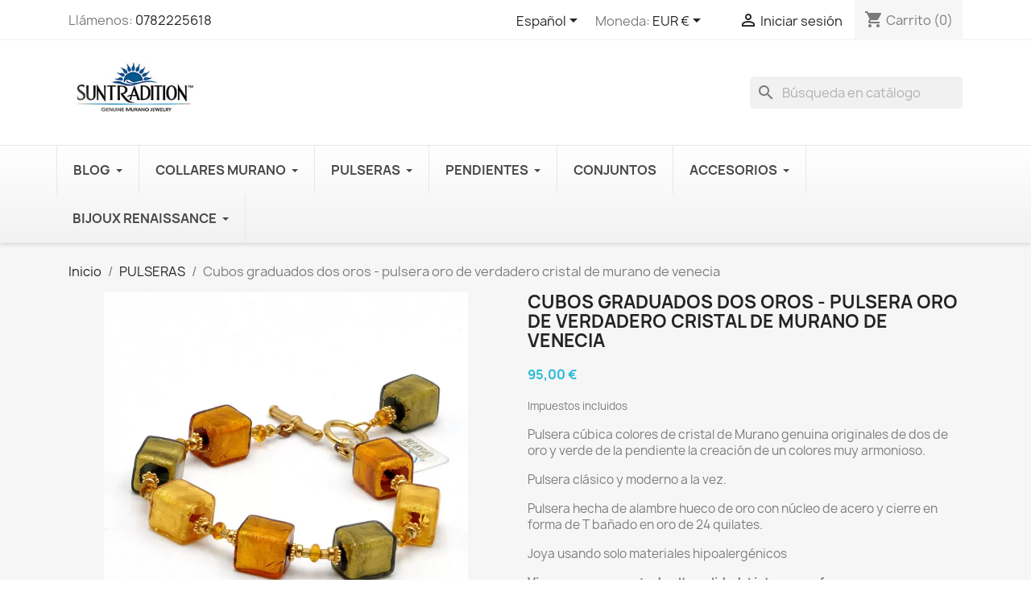

--- FILE ---
content_type: text/html; charset=utf-8
request_url: https://www.suntradition.com/es/pulseras-joyas-de-cristal-de-murano-venecia/56-pulsera-cristal-murano-oro-joya-vidrio-veneciano-pulsera-para-mujer.html
body_size: 35146
content:
<!doctype html>
<html lang="es-ES">

  <head>
    
      
  <meta charset="utf-8">


  <meta http-equiv="x-ua-compatible" content="ie=edge">



  <title>Cubos graduados dos oros - pulsera oro de verdadero cristal de murano de venecia</title>
  
    
  
  <meta name="description" content="Cubos graduados dos oros - pulsera oro de verdadero cristal de murano de venecia">
  <meta name="keywords" content="Cubos graduados dos oros - pulsera oro de verdadero cristal de murano de venecia">
        <link rel="canonical" href="https://www.suntradition.com/es/pulseras-joyas-de-cristal-de-murano-venecia/56-pulsera-cristal-murano-oro-joya-vidrio-veneciano-pulsera-para-mujer.html">
    
          <link rel="alternate" href="https://www.suntradition.com/fr/bracelets-verre-de-murano/56-bracelet-murano-or-bijou-en-veritable-verre-de-venise-cubes-deux-or.html" hreflang="fr">
          <link rel="alternate" href="https://www.suntradition.com/en/murano-glass-bracelet-jewel-from-venice/56-gold-murano-glass-bracelet-venitian-glass-gold-jewelry-venice.html" hreflang="en-us">
          <link rel="alternate" href="https://www.suntradition.com/es/pulseras-joyas-de-cristal-de-murano-venecia/56-pulsera-cristal-murano-oro-joya-vidrio-veneciano-pulsera-para-mujer.html" hreflang="es-es">
          <link rel="alternate" href="https://www.suntradition.com/de/armbaender/56-armband-zwei-goldschattierungen-aus-echtem-muranoglas-aus-venedig.html" hreflang="de-de">
          <link rel="alternate" href="https://www.suntradition.com/pt/pulseiras-vidro-murano/56-pulseira-de-vidro-murano-de-ouro-de-dois-cubos-de-ouro-veneziano.html" hreflang="pt-pt">
          <link rel="alternate" href="https://www.suntradition.com/sv/armband-i-murano-glas-smycken-de-murano-of-venedig-gift-for-kvinnor-italienska-venetian/56-guld-armband-i-akta-murano-glas-fran-venedig.html" hreflang="sv-se">
          <link rel="alternate" href="https://www.suntradition.com/it/bracciali/56-bracciale-oro-in-vero-vetro-di-murano-venezia.html" hreflang="it-it">
          <link rel="alternate" href="https://www.suntradition.com/nl/armbanden/56-goud-armband-in-originele-murano-glas-uit-venetie.html" hreflang="nl-nl">
          <link rel="alternate" href="https://www.suntradition.com/pl/bransoletki/56-zlota-bransoletka-w-prawdziwy-szkla-murano-z-wenecji.html" hreflang="pl-pl">
          <link rel="alternate" href="https://www.suntradition.com/fi/rannekorut/56-kuutiot-heikentaa-seka-kulta-kulta-rannekoru-aitoa-muranon-lasia-venetsiasta.html" hreflang="fi-fi">
      
  
  
    <script type="application/ld+json">
  {
    "@context": "https://schema.org",
    "@type": "Organization",
    "name" : "SunTradition",
    "url" : "https://www.suntradition.com/es/"
         ,"logo": {
        "@type": "ImageObject",
        "url":"https://www.suntradition.com/img/logo-1756471244.jpg"
      }
      }
</script>

<script type="application/ld+json">
  {
    "@context": "https://schema.org",
    "@type": "WebPage",
    "isPartOf": {
      "@type": "WebSite",
      "url":  "https://www.suntradition.com/es/",
      "name": "SunTradition"
    },
    "name": "Cubos graduados dos oros - pulsera oro de verdadero cristal de murano de venecia",
    "url":  "https://www.suntradition.com/es/pulseras-joyas-de-cristal-de-murano-venecia/56-pulsera-cristal-murano-oro-joya-vidrio-veneciano-pulsera-para-mujer.html"
  }
</script>


  <script type="application/ld+json">
    {
      "@context": "https://schema.org",
      "@type": "BreadcrumbList",
      "itemListElement": [
                  {
            "@type": "ListItem",
            "position": 1,
            "name": "Inicio",
            "item": "https://www.suntradition.com/es/"
          },                  {
            "@type": "ListItem",
            "position": 2,
            "name": "PULSERAS",
            "item": "https://www.suntradition.com/es/13-pulseras-joyas-de-cristal-de-murano-venecia"
          },                  {
            "@type": "ListItem",
            "position": 3,
            "name": "Cubos graduados dos oros - pulsera oro de verdadero cristal de murano de venecia",
            "item": "https://www.suntradition.com/es/pulseras-joyas-de-cristal-de-murano-venecia/56-pulsera-cristal-murano-oro-joya-vidrio-veneciano-pulsera-para-mujer.html"
          }              ]
    }
  </script>
  
  
  
  <script type="application/ld+json">
  {
    "@context": "https://schema.org/",
    "@type": "Product",
    "name": "Cubos graduados dos oros - pulsera oro de verdadero cristal de murano de venecia",
    "description": "Cubos graduados dos oros - pulsera oro de verdadero cristal de murano de venecia",
    "category": "PULSERAS",
    "image" :"https://www.suntradition.com/2342-home_default/pulsera-cristal-murano-oro-joya-vidrio-veneciano-pulsera-para-mujer.jpg",    "sku": "BR.C.GR.02",
    "mpn": "BR.C.GR.02"
        ,
    "brand": {
      "@type": "Brand",
      "name": "SunTradition"
    }
                ,
    "offers": {
      "@type": "Offer",
      "priceCurrency": "EUR",
      "name": "Cubos graduados dos oros - pulsera oro de verdadero cristal de murano de venecia",
      "price": "95",
      "url": "https://www.suntradition.com/es/pulseras-joyas-de-cristal-de-murano-venecia/56-pulsera-cristal-murano-oro-joya-vidrio-veneciano-pulsera-para-mujer.html",
      "priceValidUntil": "2026-02-04",
              "image": ["https://www.suntradition.com/2342-large_default/pulsera-cristal-murano-oro-joya-vidrio-veneciano-pulsera-para-mujer.jpg","https://www.suntradition.com/2341-large_default/pulsera-cristal-murano-oro-joya-vidrio-veneciano-pulsera-para-mujer.jpg","https://www.suntradition.com/144-large_default/pulsera-cristal-murano-oro-joya-vidrio-veneciano-pulsera-para-mujer.jpg","https://www.suntradition.com/2343-large_default/pulsera-cristal-murano-oro-joya-vidrio-veneciano-pulsera-para-mujer.jpg"],
            "sku": "BR.C.GR.02",
      "mpn": "BR.C.GR.02",
                        "availability": "https://schema.org/InStock",
      "seller": {
        "@type": "Organization",
        "name": "SunTradition"
      }
    }
      }
</script>

  
  
    
  

  
    <meta property="og:title" content="Cubos graduados dos oros - pulsera oro de verdadero cristal de murano de venecia" />
    <meta property="og:description" content="Cubos graduados dos oros - pulsera oro de verdadero cristal de murano de venecia" />
    <meta property="og:url" content="https://www.suntradition.com/es/pulseras-joyas-de-cristal-de-murano-venecia/56-pulsera-cristal-murano-oro-joya-vidrio-veneciano-pulsera-para-mujer.html" />
    <meta property="og:site_name" content="SunTradition" />
        



  <meta name="viewport" content="width=device-width, initial-scale=1">



  <link rel="icon" type="image/vnd.microsoft.icon" href="https://www.suntradition.com/img/favicon.ico?1756471244">
  <link rel="shortcut icon" type="image/x-icon" href="https://www.suntradition.com/img/favicon.ico?1756471244">



    <link rel="stylesheet" href="https://www.suntradition.com/themes/classic/assets/css/theme.css" type="text/css" media="all">
  <link rel="stylesheet" href="https://www.suntradition.com/modules/blockreassurance/views/dist/front.css" type="text/css" media="all">
  <link rel="stylesheet" href="https://www.suntradition.com/modules/ps_searchbar/ps_searchbar.css" type="text/css" media="all">
  <link rel="stylesheet" href="https://www.suntradition.com/modules/productcomments/views/css/productcomments.css" type="text/css" media="all">
  <link rel="stylesheet" href="https://www.suntradition.com/modules/ets_advancedcaptcha/views/css/front.css" type="text/css" media="all">
  <link rel="stylesheet" href="https://www.suntradition.com/modules/ets_megamenu/views/css/layout1.css" type="text/css" media="all">
  <link rel="stylesheet" href="https://www.suntradition.com/modules/ets_megamenu/views/css/mobile_floating.css" type="text/css" media="all">
  <link rel="stylesheet" href="https://www.suntradition.com/modules/reviewsnippets/views/css/reviewsnippets.css" type="text/css" media="all">
  <link rel="stylesheet" href="https://www.suntradition.com/modules/reviewsnippets/views/css/owl.carousel.css" type="text/css" media="all">
  <link rel="stylesheet" href="https://www.suntradition.com/modules/reviewsnippets/views/css/owl.theme.default.css" type="text/css" media="all">
  <link rel="stylesheet" href="https://www.suntradition.com/js/jquery/ui/themes/base/minified/jquery-ui.min.css" type="text/css" media="all">
  <link rel="stylesheet" href="https://www.suntradition.com/js/jquery/ui/themes/base/minified/jquery.ui.theme.min.css" type="text/css" media="all">
  <link rel="stylesheet" href="https://www.suntradition.com/modules/blockwishlist/public/wishlist.css" type="text/css" media="all">
  <link rel="stylesheet" href="https://www.suntradition.com/modules/ps_imageslider/css/homeslider.css" type="text/css" media="all">
  <link rel="stylesheet" href="https://www.suntradition.com/modules/ets_megamenu/views/css/megamenu.css" type="text/css" media="all">
  <link rel="stylesheet" href="https://www.suntradition.com/modules/ets_megamenu/views/css/fix17.css" type="text/css" media="all">
  <link rel="stylesheet" href="https://www.suntradition.com/modules/tfprosearch/views/css/front.css" type="text/css" media="all">




    <script type="text/javascript" src="https://js.stripe.com/v3/" ></script>


  <script type="text/javascript">
        var apple_pay_button_theme = "black";
        var apple_pay_button_type = "plain";
        var blockwishlistController = "https:\/\/www.suntradition.com\/es\/module\/blockwishlist\/action";
        var capture_method = "automatic";
        var express_checkout = "1";
        var google_pay_button_theme = "black";
        var google_pay_button_type = "plain";
        var handle_order_action_url = "https:\/\/www.suntradition.com\/es\/module\/stripe_official\/handleOrderAction";
        var pay_pal_button_theme = "black";
        var pay_pal_button_type = "paypal";
        var postcode = null;
        var prestashop = {"cart":{"products":[],"totals":{"total":{"type":"total","label":"Total","amount":0,"value":"0,00\u00a0\u20ac"},"total_including_tax":{"type":"total","label":"Total (impuestos incl.)","amount":0,"value":"0,00\u00a0\u20ac"},"total_excluding_tax":{"type":"total","label":"Total (impuestos excl.)","amount":0,"value":"0,00\u00a0\u20ac"}},"subtotals":{"products":{"type":"products","label":"Subtotal","amount":0,"value":"0,00\u00a0\u20ac"},"discounts":null,"shipping":{"type":"shipping","label":"Transporte","amount":0,"value":""},"tax":null},"products_count":0,"summary_string":"0 art\u00edculos","vouchers":{"allowed":1,"added":[]},"discounts":[],"minimalPurchase":0,"minimalPurchaseRequired":""},"currency":{"id":1,"name":"Euro","iso_code":"EUR","iso_code_num":"978","sign":"\u20ac"},"customer":{"lastname":null,"firstname":null,"email":null,"birthday":null,"newsletter":null,"newsletter_date_add":null,"optin":null,"website":null,"company":null,"siret":null,"ape":null,"is_logged":false,"gender":{"type":null,"name":null},"addresses":[]},"country":{"id_zone":"9","id_currency":"0","call_prefix":"33","iso_code":"FR","active":"1","contains_states":"0","need_identification_number":"0","need_zip_code":"1","zip_code_format":"NNNNN","display_tax_label":"1","name":"France","id":8},"language":{"name":"Espa\u00f1ol (Spanish)","iso_code":"es","locale":"es-ES","language_code":"es-es","active":"1","is_rtl":"0","date_format_lite":"d\/m\/Y","date_format_full":"d\/m\/Y H:i:s","id":3},"page":{"title":"","canonical":"https:\/\/www.suntradition.com\/es\/pulseras-joyas-de-cristal-de-murano-venecia\/56-pulsera-cristal-murano-oro-joya-vidrio-veneciano-pulsera-para-mujer.html","meta":{"title":"Cubos graduados dos oros - pulsera oro de verdadero cristal de murano de venecia","description":"Cubos graduados dos oros - pulsera oro de verdadero cristal de murano de venecia","keywords":"Cubos graduados dos oros - pulsera oro de verdadero cristal de murano de venecia","robots":"index"},"page_name":"product","body_classes":{"lang-es":true,"lang-rtl":false,"country-FR":true,"currency-EUR":true,"layout-full-width":true,"page-product":true,"tax-display-enabled":true,"page-customer-account":false,"product-id-56":true,"product-Cubos graduados dos oros - pulsera oro de verdadero cristal de murano de venecia":true,"product-id-category-13":true,"product-id-manufacturer-2":true,"product-id-supplier-2":true,"product-available-for-order":true},"admin_notifications":[],"password-policy":{"feedbacks":{"0":"Muy d\u00e9bil","1":"D\u00e9bil","2":"Promedio","3":"Fuerte","4":"Muy fuerte","Straight rows of keys are easy to guess":"Una serie seguida de teclas de la misma fila es f\u00e1cil de adivinar","Short keyboard patterns are easy to guess":"Los patrones de teclado cortos son f\u00e1ciles de adivinar","Use a longer keyboard pattern with more turns":"Usa un patr\u00f3n de teclado m\u00e1s largo y con m\u00e1s giros","Repeats like \"aaa\" are easy to guess":"Las repeticiones como \u00abaaa\u00bb son f\u00e1ciles de adivinar","Repeats like \"abcabcabc\" are only slightly harder to guess than \"abc\"":"Las repeticiones como \"abcabcabc\" son solo un poco m\u00e1s dif\u00edciles de adivinar que \"abc\"","Sequences like abc or 6543 are easy to guess":"Las secuencias como \"abc\" o \"6543\" son f\u00e1ciles de adivinar","Recent years are easy to guess":"Los a\u00f1os recientes son f\u00e1ciles de adivinar","Dates are often easy to guess":"Las fechas suelen ser f\u00e1ciles de adivinar","This is a top-10 common password":"Esta es una de las 10 contrase\u00f1as m\u00e1s comunes","This is a top-100 common password":"Esta es una de las 100 contrase\u00f1as m\u00e1s comunes","This is a very common password":"Esta contrase\u00f1a es muy com\u00fan","This is similar to a commonly used password":"Esta contrase\u00f1a es similar a otras contrase\u00f1as muy usadas","A word by itself is easy to guess":"Una palabra que por s\u00ed misma es f\u00e1cil de adivinar","Names and surnames by themselves are easy to guess":"Los nombres y apellidos completos son f\u00e1ciles de adivinar","Common names and surnames are easy to guess":"Los nombres comunes y los apellidos son f\u00e1ciles de adivinar","Use a few words, avoid common phrases":"Usa varias palabras, evita frases comunes","No need for symbols, digits, or uppercase letters":"No se necesitan s\u00edmbolos, d\u00edgitos o letras may\u00fasculas","Avoid repeated words and characters":"Evita repetir palabras y caracteres","Avoid sequences":"Evita secuencias","Avoid recent years":"Evita a\u00f1os recientes","Avoid years that are associated with you":"Evita a\u00f1os que puedan asociarse contigo","Avoid dates and years that are associated with you":"Evita a\u00f1os y fechas que puedan asociarse contigo","Capitalization doesn't help very much":"Las may\u00fasculas no ayudan mucho","All-uppercase is almost as easy to guess as all-lowercase":"Todo en may\u00fasculas es casi tan f\u00e1cil de adivinar como en min\u00fasculas","Reversed words aren't much harder to guess":"Las palabras invertidas no son mucho m\u00e1s dif\u00edciles de adivinar","Predictable substitutions like '@' instead of 'a' don't help very much":"Las sustituciones predecibles como usar \"@\" en lugar de \"a\" no ayudan mucho","Add another word or two. Uncommon words are better.":"A\u00f1ade una o dos palabras m\u00e1s. Es mejor usar palabras poco habituales."}}},"shop":{"name":"SunTradition","logo":"https:\/\/www.suntradition.com\/img\/logo-1756471244.jpg","stores_icon":"https:\/\/www.suntradition.com\/img\/logo_stores.png","favicon":"https:\/\/www.suntradition.com\/img\/favicon.ico"},"core_js_public_path":"\/themes\/","urls":{"base_url":"https:\/\/www.suntradition.com\/","current_url":"https:\/\/www.suntradition.com\/es\/pulseras-joyas-de-cristal-de-murano-venecia\/56-pulsera-cristal-murano-oro-joya-vidrio-veneciano-pulsera-para-mujer.html","shop_domain_url":"https:\/\/www.suntradition.com","img_ps_url":"https:\/\/www.suntradition.com\/img\/","img_cat_url":"https:\/\/www.suntradition.com\/img\/c\/","img_lang_url":"https:\/\/www.suntradition.com\/img\/l\/","img_prod_url":"https:\/\/www.suntradition.com\/img\/p\/","img_manu_url":"https:\/\/www.suntradition.com\/img\/m\/","img_sup_url":"https:\/\/www.suntradition.com\/img\/su\/","img_ship_url":"https:\/\/www.suntradition.com\/img\/s\/","img_store_url":"https:\/\/www.suntradition.com\/img\/st\/","img_col_url":"https:\/\/www.suntradition.com\/img\/co\/","img_url":"https:\/\/www.suntradition.com\/themes\/classic\/assets\/img\/","css_url":"https:\/\/www.suntradition.com\/themes\/classic\/assets\/css\/","js_url":"https:\/\/www.suntradition.com\/themes\/classic\/assets\/js\/","pic_url":"https:\/\/www.suntradition.com\/upload\/","theme_assets":"https:\/\/www.suntradition.com\/themes\/classic\/assets\/","theme_dir":"https:\/\/www.suntradition.com\/themes\/classic\/","pages":{"address":"https:\/\/www.suntradition.com\/es\/direccion","addresses":"https:\/\/www.suntradition.com\/es\/direccion1","authentication":"https:\/\/www.suntradition.com\/es\/authentification","manufacturer":"https:\/\/www.suntradition.com\/es\/fabricants","cart":"https:\/\/www.suntradition.com\/es\/carrito","category":"https:\/\/www.suntradition.com\/es\/index.php?controller=category","cms":"https:\/\/www.suntradition.com\/es\/index.php?controller=cms","contact":"https:\/\/www.suntradition.com\/es\/contactenos","discount":"https:\/\/www.suntradition.com\/es\/cupones","guest_tracking":"https:\/\/www.suntradition.com\/es\/seguimiento-de-pedidos-invitados","history":"https:\/\/www.suntradition.com\/es\/historial-de-pedidos","identity":"https:\/\/www.suntradition.com\/es\/identidad","index":"https:\/\/www.suntradition.com\/es\/","my_account":"https:\/\/www.suntradition.com\/es\/mi-cuenta","order_confirmation":"https:\/\/www.suntradition.com\/es\/Confirmacion-de-pedido","order_detail":"https:\/\/www.suntradition.com\/es\/index.php?controller=order-detail","order_follow":"https:\/\/www.suntradition.com\/es\/detalles-de-la-orden","order":"https:\/\/www.suntradition.com\/es\/orden","order_return":"https:\/\/www.suntradition.com\/es\/index.php?controller=order-return","order_slip":"https:\/\/www.suntradition.com\/es\/mis-vales-descuento","pagenotfound":"https:\/\/www.suntradition.com\/es\/page-non-trouvee","password":"https:\/\/www.suntradition.com\/es\/contrasena-olvidada","pdf_invoice":"https:\/\/www.suntradition.com\/es\/index.php?controller=pdf-invoice","pdf_order_return":"https:\/\/www.suntradition.com\/es\/index.php?controller=pdf-order-return","pdf_order_slip":"https:\/\/www.suntradition.com\/es\/index.php?controller=pdf-order-slip","prices_drop":"https:\/\/www.suntradition.com\/es\/promociones","product":"https:\/\/www.suntradition.com\/es\/index.php?controller=product","registration":"https:\/\/www.suntradition.com\/es\/index.php?controller=registration","search":"https:\/\/www.suntradition.com\/es\/busqueda","sitemap":"https:\/\/www.suntradition.com\/es\/plano-del-sitio","stores":"https:\/\/www.suntradition.com\/es\/tiendas","supplier":"https:\/\/www.suntradition.com\/es\/fournisseurs","new_products":"https:\/\/www.suntradition.com\/es\/Nuevos-productos","brands":"https:\/\/www.suntradition.com\/es\/fabricants","register":"https:\/\/www.suntradition.com\/es\/index.php?controller=registration","order_login":"https:\/\/www.suntradition.com\/es\/orden?login=1"},"alternative_langs":{"fr":"https:\/\/www.suntradition.com\/fr\/bracelets-verre-de-murano\/56-bracelet-murano-or-bijou-en-veritable-verre-de-venise-cubes-deux-or.html","en-us":"https:\/\/www.suntradition.com\/en\/murano-glass-bracelet-jewel-from-venice\/56-gold-murano-glass-bracelet-venitian-glass-gold-jewelry-venice.html","es-es":"https:\/\/www.suntradition.com\/es\/pulseras-joyas-de-cristal-de-murano-venecia\/56-pulsera-cristal-murano-oro-joya-vidrio-veneciano-pulsera-para-mujer.html","de-de":"https:\/\/www.suntradition.com\/de\/armbaender\/56-armband-zwei-goldschattierungen-aus-echtem-muranoglas-aus-venedig.html","pt-pt":"https:\/\/www.suntradition.com\/pt\/pulseiras-vidro-murano\/56-pulseira-de-vidro-murano-de-ouro-de-dois-cubos-de-ouro-veneziano.html","sv-se":"https:\/\/www.suntradition.com\/sv\/armband-i-murano-glas-smycken-de-murano-of-venedig-gift-for-kvinnor-italienska-venetian\/56-guld-armband-i-akta-murano-glas-fran-venedig.html","it-it":"https:\/\/www.suntradition.com\/it\/bracciali\/56-bracciale-oro-in-vero-vetro-di-murano-venezia.html","nl-nl":"https:\/\/www.suntradition.com\/nl\/armbanden\/56-goud-armband-in-originele-murano-glas-uit-venetie.html","pl-pl":"https:\/\/www.suntradition.com\/pl\/bransoletki\/56-zlota-bransoletka-w-prawdziwy-szkla-murano-z-wenecji.html","fi-fi":"https:\/\/www.suntradition.com\/fi\/rannekorut\/56-kuutiot-heikentaa-seka-kulta-kulta-rannekoru-aitoa-muranon-lasia-venetsiasta.html"},"actions":{"logout":"https:\/\/www.suntradition.com\/es\/?mylogout="},"no_picture_image":{"bySize":{"small_default":{"url":"https:\/\/www.suntradition.com\/img\/p\/es-default-small_default.jpg","width":98,"height":98},"cart_default":{"url":"https:\/\/www.suntradition.com\/img\/p\/es-default-cart_default.jpg","width":125,"height":125},"home_default":{"url":"https:\/\/www.suntradition.com\/img\/p\/es-default-home_default.jpg","width":250,"height":250},"medium_default":{"url":"https:\/\/www.suntradition.com\/img\/p\/es-default-medium_default.jpg","width":452,"height":452},"large_default":{"url":"https:\/\/www.suntradition.com\/img\/p\/es-default-large_default.jpg","width":800,"height":800}},"small":{"url":"https:\/\/www.suntradition.com\/img\/p\/es-default-small_default.jpg","width":98,"height":98},"medium":{"url":"https:\/\/www.suntradition.com\/img\/p\/es-default-home_default.jpg","width":250,"height":250},"large":{"url":"https:\/\/www.suntradition.com\/img\/p\/es-default-large_default.jpg","width":800,"height":800},"legend":""}},"configuration":{"display_taxes_label":true,"display_prices_tax_incl":true,"is_catalog":false,"show_prices":true,"opt_in":{"partner":true},"quantity_discount":{"type":"discount","label":"Descuento unitario"},"voucher_enabled":1,"return_enabled":0},"field_required":[],"breadcrumb":{"links":[{"title":"Inicio","url":"https:\/\/www.suntradition.com\/es\/"},{"title":"PULSERAS","url":"https:\/\/www.suntradition.com\/es\/13-pulseras-joyas-de-cristal-de-murano-venecia"},{"title":"Cubos graduados dos oros - pulsera oro de verdadero cristal de murano de venecia","url":"https:\/\/www.suntradition.com\/es\/pulseras-joyas-de-cristal-de-murano-venecia\/56-pulsera-cristal-murano-oro-joya-vidrio-veneciano-pulsera-para-mujer.html"}],"count":3},"link":{"protocol_link":"https:\/\/","protocol_content":"https:\/\/"},"time":1768944544,"static_token":"f90b27bee0d3690d7eefcb2f7387d4c5","token":"4097e27d355e94f723e278e3721a1b9c","debug":false};
        var productsAlreadyTagged = [];
        var psemailsubscription_subscription = "https:\/\/www.suntradition.com\/es\/module\/ps_emailsubscription\/subscription";
        var psr_icon_color = "#F19D76";
        var removeFromWishlistUrl = "https:\/\/www.suntradition.com\/es\/module\/blockwishlist\/action?action=deleteProductFromWishlist";
        var save_payment_method = "0";
        var stripe_address = {"id":null,"id_shop_list":[],"force_id":false,"id_customer":null,"id_manufacturer":null,"id_supplier":null,"id_warehouse":null,"id_country":null,"id_state":null,"country":null,"alias":null,"company":null,"lastname":null,"firstname":null,"address1":null,"address2":null,"postcode":null,"city":null,"other":null,"phone":null,"phone_mobile":null,"vat_number":null,"dni":null,"date_add":null,"date_upd":null,"deleted":false};
        var stripe_address_country_code = false;
        var stripe_amount = 0;
        var stripe_calculate_shipping = "https:\/\/www.suntradition.com\/es\/module\/stripe_official\/calculateShipping";
        var stripe_create_elements = "https:\/\/www.suntradition.com\/es\/module\/stripe_official\/createElements";
        var stripe_create_express_checkout = "https:\/\/www.suntradition.com\/es\/module\/stripe_official\/createExpressCheckout";
        var stripe_create_intent = "https:\/\/www.suntradition.com\/es\/module\/stripe_official\/createIntent";
        var stripe_css = "{\"base\": {\"iconColor\": \"#666ee8\",\"color\": \"#31325f\",\"fontWeight\": 400,\"fontFamily\": \"-apple-system, BlinkMacSystemFont, Segoe UI, Roboto, Oxygen-Sans, Ubuntu, Cantarell, Helvetica Neue, sans-serif\",\"fontSmoothing\": \"antialiased\",\"fontSize\": \"15px\",\"::placeholder\": { \"color\": \"#aab7c4\" },\":-webkit-autofill\": { \"color\": \"#666ee8\" }}}";
        var stripe_currency = "eur";
        var stripe_email = null;
        var stripe_fullname = " ";
        var stripe_layout = "accordion";
        var stripe_locale = "es";
        var stripe_locations = ["cart"];
        var stripe_merchant_country_code = "FR";
        var stripe_message = {"processing":"Processing\u2026","accept_cgv":"Please accept the CGV","redirecting":"Redirecting\u2026"};
        var stripe_module_dir = "\/modules\/stripe_official";
        var stripe_order_confirm = "https:\/\/www.suntradition.com\/es\/module\/stripe_official\/orderConfirmationReturn";
        var stripe_order_flow = "1";
        var stripe_payment_elements_enabled = "1";
        var stripe_pk = "pk_live_oC8SaRJ63XXtynpCpxhYwESG";
        var stripe_position = "top";
        var stripe_ps_version = "1.7";
        var stripe_theme = "stripe";
        var tfpsconfig = {"developer_mode":0,"is_mobile":0,"search_string":"","action":"https:\/\/www.suntradition.com\/es\/module\/tfprosearch\/prosearch","dropdown_position":"tfps-center","width_dropdown":100,"dropdown_columns":2};
        var use_new_ps_translation = true;
        var wishlistAddProductToCartUrl = "https:\/\/www.suntradition.com\/es\/module\/blockwishlist\/action?action=addProductToCart";
        var wishlistUrl = "https:\/\/www.suntradition.com\/es\/module\/blockwishlist\/view";
      </script>



  
<!-- Magic Zoom Plus Prestashop module version v5.10.3 [v1.6.94:v5.3.7] -->
<script type="text/javascript">window["mgctlbx$Pltm"] = "Prestashop";</script>
<link type="text/css" href="/modules/magiczoomplus/views/css/magiczoomplus.css" rel="stylesheet" media="screen" />
<link type="text/css" href="/modules/magiczoomplus/views/css/magiczoomplus.module.css" rel="stylesheet" media="screen" />
<script type="text/javascript" src="/modules/magiczoomplus/views/js/magiczoomplus.js"></script>
<script type="text/javascript" src="/modules/magiczoomplus/views/js/magictoolbox.utils.js"></script>
<script type="text/javascript">
	var mzOptions = {
		'zoomWidth':'auto',
		'zoomHeight':'auto',
		'zoomPosition':'right',
		'zoomDistance':15,
		'selectorTrigger':'click',
		'transitionEffect':true,
		'lazyZoom':false,
		'rightClick':false,
		'cssClass':'',
		'zoomMode':'zoom',
		'zoomOn':'hover',
		'upscale':true,
		'smoothing':true,
		'variableZoom':false,
		'zoomCaption':'off',
		'expand':'window',
		'expandZoomMode':'zoom',
		'expandZoomOn':'click',
		'expandCaption':true,
		'closeOnClickOutside':true,
		'hint':'once',
		'textHoverZoomHint':'Hover to zoom',
		'textClickZoomHint':'Click to zoom',
		'textExpandHint':'Click to expand',
		'textBtnClose':'Close',
		'textBtnNext':'Next',
		'textBtnPrev':'Previous'
	}
</script>
<script type="text/javascript">
	var mzMobileOptions = {
		'zoomMode':'off',
		'textHoverZoomHint':'Touch to zoom',
		'textClickZoomHint':'Double tap or pinch to zoom',
		'textExpandHint':'Tap to expand'
	}
</script>

<script type="text/javascript">
    var isPrestaShop15x = true;
    var isPrestaShop1541 = true;
    var isPrestaShop156x = true;
    var isPrestaShop16x = true;
    var isPrestaShop17x = true;
    var mEvent = 'click';
    var originalLayout = false;
    var m360AsPrimaryImage = true && (typeof(window['Magic360']) != 'undefined');
    var useMagicScroll = false;
    var scrollItems = 3;
    var isProductMagicZoomReady = false;
    var allowHighlightActiveSelectorOnUpdate = true;
    mzOptions['onZoomReady'] = function(id) {
        //console.log('MagicZoomPlus onZoomReady: ', id);
        if (id == 'MagicZoomPlusImageMainImage') {
            isProductMagicZoomReady = true;
        }
    }
    mzOptions['onUpdate'] = function(id, oldA, newA) {
        //console.log('MagicZoomPlus onUpdate: ', id);
        if (allowHighlightActiveSelectorOnUpdate) {
            mtHighlightActiveSelector(newA);
        }
        allowHighlightActiveSelectorOnUpdate = true;
    }


</script>
<script type="text/javascript" src="/modules/magiczoomplus/views/js/product17.js"></script>

<script type="text/javascript" src="/modules/magiczoomplus/views/js/switch.js"></script>
<script src="https://www.google.com/recaptcha/api.js?onload=onloadCallback&render=explicit&hl=es" async defer></script>
<script type="text/javascript">
    var PA_GOOGLE_CAPTCHA_THEME = 'light';
            var PA_GOOGLE_CAPTCHA_SITE_KEY = '6LeUWloUAAAAAP9qybdKrFAm7ELaBClBajfoa5v0';
        
            var recaptchaWidgets = [];
            var onloadCallback = function () {
                ets_captcha_load(document.getElementsByTagName('form'));
            };
            var ets_captcha_load = function (forms) {
                var pattern = /(^|\s)g-recaptcha(\s|$)/;
                for (var i = 0; i < forms.length; i++) {
                    var items = forms[i].getElementsByTagName('div');
                    for (var k = 0; k < items.length; k++) {
                        if (items[k].className && items[k].className.match(pattern) && PA_GOOGLE_CAPTCHA_SITE_KEY) {
                            var widget_id = grecaptcha.render(items[k], {
                                'sitekey': PA_GOOGLE_CAPTCHA_SITE_KEY,
                                'theme': PA_GOOGLE_CAPTCHA_THEME ? PA_GOOGLE_CAPTCHA_THEME : 'light',
                            });
                            recaptchaWidgets.push(widget_id);
                            break;
                        }
                    }
                }
            };
        
    </script>
<style>.mm_menu_content_title{
    font-family: inherit!important;
}
.ets_mm_megamenu .mm_menus_li .h4,
.ets_mm_megamenu .mm_menus_li .h5,
.ets_mm_megamenu .mm_menus_li .h6,
.ets_mm_megamenu .mm_menus_li .h1,
.ets_mm_megamenu .mm_menus_li .h2,
.ets_mm_megamenu .mm_menus_li .h3,
.ets_mm_megamenu .mm_menus_li .h4 *:not(i),
.ets_mm_megamenu .mm_menus_li .h5 *:not(i),
.ets_mm_megamenu .mm_menus_li .h6 *:not(i),
.ets_mm_megamenu .mm_menus_li .h1 *:not(i),
.ets_mm_megamenu .mm_menus_li .h2 *:not(i),
.ets_mm_megamenu .mm_menus_li .h3 *:not(i),
.ets_mm_megamenu .mm_menus_li > a{
    font-family: inherit;
}
.ets_mm_megamenu *:not(.fa):not(i){
    font-family: inherit;
}

.ets_mm_block *{
    font-size: 14px;
}    

@media (min-width: 768px){
/*layout 1*/
    .ets_mm_megamenu.layout_layout1{
        background: ;
    }
    .layout_layout1 .ets_mm_megamenu_content{
      background: linear-gradient(#FFFFFF, #F2F2F2) repeat scroll 0 0 rgba(0, 0, 0, 0);
      background: -webkit-linear-gradient(#FFFFFF, #F2F2F2) repeat scroll 0 0 rgba(0, 0, 0, 0);
      background: -o-linear-gradient(#FFFFFF, #F2F2F2) repeat scroll 0 0 rgba(0, 0, 0, 0);
    }
    .ets_mm_megamenu.layout_layout1:not(.ybc_vertical_menu) .mm_menus_ul{
         background: ;
    }

    #header .layout_layout1:not(.ybc_vertical_menu) .mm_menus_li > a,
    .layout_layout1 .ybc-menu-vertical-button,
    .layout_layout1 .mm_extra_item *{
        color: #484848
    }
    .layout_layout1 .ybc-menu-vertical-button .ybc-menu-button-toggle_icon_default .icon-bar{
        background-color: #484848
    }
    .layout_layout1:not(.click_open_submenu) .mm_menus_li:hover > a,
    .layout_layout1.click_open_submenu .mm_menus_li.open_li > a,
    .layout_layout1 .mm_menus_li.active > a,
    #header .layout_layout1:not(.click_open_submenu) .mm_menus_li:hover > a,
    #header .layout_layout1.click_open_submenu .mm_menus_li.open_li > a,
    #header .layout_layout1 .mm_menus_li.menu_hover > a,
    .layout_layout1:hover .ybc-menu-vertical-button,
    .layout_layout1 .mm_extra_item button[type="submit"]:hover i,
    #header .layout_layout1 .mm_menus_li.active > a{
        color: #ec4249;
    }
    
    .layout_layout1:not(.ybc_vertical_menu):not(.click_open_submenu) .mm_menus_li > a:before,
    .layout_layout1:not(.ybc_vertical_menu).click_open_submenu .mm_menus_li.open_li > a:before,
    .layout_layout1.ybc_vertical_menu:hover .ybc-menu-vertical-button:before,
    .layout_layout1:hover .ybc-menu-vertical-button .ybc-menu-button-toggle_icon_default .icon-bar,
    .ybc-menu-vertical-button.layout_layout1:hover{background-color: #ec4249;}
    
    .layout_layout1:not(.ybc_vertical_menu):not(.click_open_submenu) .mm_menus_li:hover > a,
    .layout_layout1:not(.ybc_vertical_menu).click_open_submenu .mm_menus_li.open_li > a,
    .layout_layout1:not(.ybc_vertical_menu) .mm_menus_li.menu_hover > a,
    .ets_mm_megamenu.layout_layout1.ybc_vertical_menu:hover,
    #header .layout_layout1:not(.ybc_vertical_menu):not(.click_open_submenu) .mm_menus_li:hover > a,
    #header .layout_layout1:not(.ybc_vertical_menu).click_open_submenu .mm_menus_li.open_li > a,
    #header .layout_layout1:not(.ybc_vertical_menu) .mm_menus_li.menu_hover > a,
    .ets_mm_megamenu.layout_layout1.ybc_vertical_menu:hover{
        background: #ffffff;
    }
    
    .layout_layout1.ets_mm_megamenu .mm_columns_ul,
    .layout_layout1.ybc_vertical_menu .mm_menus_ul{
        background-color: #ffffff;
    }
    #header .layout_layout1 .ets_mm_block_content a,
    #header .layout_layout1 .ets_mm_block_content p,
    .layout_layout1.ybc_vertical_menu .mm_menus_li > a,
    #header .layout_layout1.ybc_vertical_menu .mm_menus_li > a{
        color: #414141;
    }
    
    .layout_layout1 .mm_columns_ul .h1,
    .layout_layout1 .mm_columns_ul .h2,
    .layout_layout1 .mm_columns_ul .h3,
    .layout_layout1 .mm_columns_ul .h4,
    .layout_layout1 .mm_columns_ul .h5,
    .layout_layout1 .mm_columns_ul .h6,
    .layout_layout1 .mm_columns_ul .ets_mm_block > .h1 a,
    .layout_layout1 .mm_columns_ul .ets_mm_block > .h2 a,
    .layout_layout1 .mm_columns_ul .ets_mm_block > .h3 a,
    .layout_layout1 .mm_columns_ul .ets_mm_block > .h4 a,
    .layout_layout1 .mm_columns_ul .ets_mm_block > .h5 a,
    .layout_layout1 .mm_columns_ul .ets_mm_block > .h6 a,
    #header .layout_layout1 .mm_columns_ul .ets_mm_block > .h1 a,
    #header .layout_layout1 .mm_columns_ul .ets_mm_block > .h2 a,
    #header .layout_layout1 .mm_columns_ul .ets_mm_block > .h3 a,
    #header .layout_layout1 .mm_columns_ul .ets_mm_block > .h4 a,
    #header .layout_layout1 .mm_columns_ul .ets_mm_block > .h5 a,
    #header .layout_layout1 .mm_columns_ul .ets_mm_block > .h6 a,
    .layout_layout1 .mm_columns_ul .h1,
    .layout_layout1 .mm_columns_ul .h2,
    .layout_layout1 .mm_columns_ul .h3,
    .layout_layout1 .mm_columns_ul .h4,
    .layout_layout1 .mm_columns_ul .h5,
    .layout_layout1 .mm_columns_ul .h6{
        color: #414141;
    }
    
    
    .layout_layout1 li:hover > a,
    .layout_layout1 li > a:hover,
    .layout_layout1 .mm_tabs_li.open .mm_tab_toggle_title,
    .layout_layout1 .mm_tabs_li.open .mm_tab_toggle_title a,
    .layout_layout1 .mm_tabs_li:hover .mm_tab_toggle_title,
    .layout_layout1 .mm_tabs_li:hover .mm_tab_toggle_title a,
    #header .layout_layout1 .mm_tabs_li.open .mm_tab_toggle_title,
    #header .layout_layout1 .mm_tabs_li.open .mm_tab_toggle_title a,
    #header .layout_layout1 .mm_tabs_li:hover .mm_tab_toggle_title,
    #header .layout_layout1 .mm_tabs_li:hover .mm_tab_toggle_title a,
    .layout_layout1.ybc_vertical_menu .mm_menus_li > a,
    #header .layout_layout1 li:hover > a,
    .layout_layout1.ybc_vertical_menu:not(.click_open_submenu) .mm_menus_li:hover > a,
    .layout_layout1.ybc_vertical_menu.click_open_submenu .mm_menus_li.open_li > a,
    #header .layout_layout1.ybc_vertical_menu:not(.click_open_submenu) .mm_menus_li:hover > a,
    #header .layout_layout1.ybc_vertical_menu.click_open_submenu .mm_menus_li.open_li > a,
    #header .layout_layout1 .mm_columns_ul .mm_block_type_product .product-title > a:hover,
    #header .layout_layout1 li > a:hover{color: #ec4249;}
    
    
/*end layout 1*/
    
    
    /*layout 2*/
    .ets_mm_megamenu.layout_layout2{
        background-color: #3cabdb;
    }
    
    #header .layout_layout2:not(.ybc_vertical_menu) .mm_menus_li > a,
    .layout_layout2 .ybc-menu-vertical-button,
    .layout_layout2 .mm_extra_item *{
        color: #ffffff
    }
    .layout_layout2 .ybc-menu-vertical-button .ybc-menu-button-toggle_icon_default .icon-bar{
        background-color: #ffffff
    }
    .layout_layout2:not(.ybc_vertical_menu):not(.click_open_submenu) .mm_menus_li:hover > a,
    .layout_layout2:not(.ybc_vertical_menu).click_open_submenu .mm_menus_li.open_li > a,
    .layout_layout2:not(.ybc_vertical_menu) .mm_menus_li.active > a,
    #header .layout_layout2:not(.ybc_vertical_menu):not(.click_open_submenu) .mm_menus_li:hover > a,
    #header .layout_layout2:not(.ybc_vertical_menu).click_open_submenu .mm_menus_li.open_li > a,
    .layout_layout2:hover .ybc-menu-vertical-button,
    .layout_layout2 .mm_extra_item button[type="submit"]:hover i,
    #header .layout_layout2:not(.ybc_vertical_menu) .mm_menus_li.active > a{color: #ffffff;}
    
    .layout_layout2:hover .ybc-menu-vertical-button .ybc-menu-button-toggle_icon_default .icon-bar{
        background-color: #ffffff;
    }
    .layout_layout2:not(.ybc_vertical_menu):not(.click_open_submenu) .mm_menus_li:hover > a,
    .layout_layout2:not(.ybc_vertical_menu).click_open_submenu .mm_menus_li.open_li > a,
    #header .layout_layout2:not(.ybc_vertical_menu):not(.click_open_submenu) .mm_menus_li:hover > a,
    #header .layout_layout2:not(.ybc_vertical_menu).click_open_submenu .mm_menus_li.open_li > a,
    .ets_mm_megamenu.layout_layout2.ybc_vertical_menu:hover{
        background-color: #50b4df;
    }
    
    .layout_layout2.ets_mm_megamenu .mm_columns_ul,
    .layout_layout2.ybc_vertical_menu .mm_menus_ul{
        background-color: #ffffff;
    }
    #header .layout_layout2 .ets_mm_block_content a,
    .layout_layout2.ybc_vertical_menu .mm_menus_li > a,
    #header .layout_layout2.ybc_vertical_menu .mm_menus_li > a,
    #header .layout_layout2 .ets_mm_block_content p{
        color: #666666;
    }
    
    .layout_layout2 .mm_columns_ul .h1,
    .layout_layout2 .mm_columns_ul .h2,
    .layout_layout2 .mm_columns_ul .h3,
    .layout_layout2 .mm_columns_ul .h4,
    .layout_layout2 .mm_columns_ul .h5,
    .layout_layout2 .mm_columns_ul .h6,
    .layout_layout2 .mm_columns_ul .ets_mm_block > .h1 a,
    .layout_layout2 .mm_columns_ul .ets_mm_block > .h2 a,
    .layout_layout2 .mm_columns_ul .ets_mm_block > .h3 a,
    .layout_layout2 .mm_columns_ul .ets_mm_block > .h4 a,
    .layout_layout2 .mm_columns_ul .ets_mm_block > .h5 a,
    .layout_layout2 .mm_columns_ul .ets_mm_block > .h6 a,
    #header .layout_layout2 .mm_columns_ul .ets_mm_block > .h1 a,
    #header .layout_layout2 .mm_columns_ul .ets_mm_block > .h2 a,
    #header .layout_layout2 .mm_columns_ul .ets_mm_block > .h3 a,
    #header .layout_layout2 .mm_columns_ul .ets_mm_block > .h4 a,
    #header .layout_layout2 .mm_columns_ul .ets_mm_block > .h5 a,
    #header .layout_layout2 .mm_columns_ul .ets_mm_block > .h6 a,
    .layout_layout2 .mm_columns_ul .h1,
    .layout_layout2 .mm_columns_ul .h2,
    .layout_layout2 .mm_columns_ul .h3,
    .layout_layout2 .mm_columns_ul .h4,
    .layout_layout2 .mm_columns_ul .h5,
    .layout_layout2 .mm_columns_ul .h6{
        color: #414141;
    }
    
    
    .layout_layout2 li:hover > a,
    .layout_layout2 li > a:hover,
    .layout_layout2 .mm_tabs_li.open .mm_tab_toggle_title,
    .layout_layout2 .mm_tabs_li.open .mm_tab_toggle_title a,
    .layout_layout2 .mm_tabs_li:hover .mm_tab_toggle_title,
    .layout_layout2 .mm_tabs_li:hover .mm_tab_toggle_title a,
    #header .layout_layout2 .mm_tabs_li.open .mm_tab_toggle_title,
    #header .layout_layout2 .mm_tabs_li.open .mm_tab_toggle_title a,
    #header .layout_layout2 .mm_tabs_li:hover .mm_tab_toggle_title,
    #header .layout_layout2 .mm_tabs_li:hover .mm_tab_toggle_title a,
    #header .layout_layout2 li:hover > a,
    .layout_layout2.ybc_vertical_menu .mm_menus_li > a,
    .layout_layout2.ybc_vertical_menu:not(.click_open_submenu) .mm_menus_li:hover > a,
    .layout_layout2.ybc_vertical_menu.click_open_submenu .mm_menus_li.open_li > a,
    #header .layout_layout2.ybc_vertical_menu:not(.click_open_submenu) .mm_menus_li:hover > a,
    #header .layout_layout2.ybc_vertical_menu.click_open_submenu.open_li .mm_menus_li > a,
    #header .layout_layout2 .mm_columns_ul .mm_block_type_product .product-title > a:hover,
    #header .layout_layout2 li > a:hover{color: #fc4444;}
    
    
    
    /*layout 3*/
    .ets_mm_megamenu.layout_layout3,
    .layout_layout3 .mm_tab_li_content{
        background-color: #333333;
        
    }
    #header .layout_layout3:not(.ybc_vertical_menu) .mm_menus_li > a,
    .layout_layout3 .ybc-menu-vertical-button,
    .layout_layout3 .mm_extra_item *{
        color: #ffffff
    }
    .layout_layout3 .ybc-menu-vertical-button .ybc-menu-button-toggle_icon_default .icon-bar{
        background-color: #ffffff
    }
    .layout_layout3:not(.click_open_submenu) .mm_menus_li:hover > a,
    .layout_layout3.click_open_submenu .mm_menus_li.open_li > a,
    .layout_layout3 .mm_menus_li.active > a,
    .layout_layout3 .mm_extra_item button[type="submit"]:hover i,
    #header .layout_layout3:not(.click_open_submenu) .mm_menus_li:hover > a,
    #header .layout_layout3.click_open_submenu .mm_menus_li.open_li > a,
    #header .layout_layout3 .mm_menus_li.active > a,
    .layout_layout3:hover .ybc-menu-vertical-button,
    .layout_layout3:hover .ybc-menu-vertical-button .ybc-menu-button-toggle_icon_default .icon-bar{
        color: #ffffff;
    }
    
    .layout_layout3:not(.ybc_vertical_menu):not(.click_open_submenu) .mm_menus_li:hover > a,
    .layout_layout3:not(.ybc_vertical_menu).click_open_submenu .mm_menus_li.open_li > a,
    #header .layout_layout3:not(.ybc_vertical_menu):not(.click_open_submenu) .mm_menus_li:hover > a,
    #header .layout_layout3:not(.ybc_vertical_menu).click_open_submenu .mm_menus_li.open_li > a,
    .ets_mm_megamenu.layout_layout3.ybc_vertical_menu:hover,
    .layout_layout3 .mm_tabs_li.open .mm_columns_contents_ul,
    .layout_layout3 .mm_tabs_li.open .mm_tab_li_content {
        background-color: #000000;
    }
    .layout_layout3 .mm_tabs_li.open.mm_tabs_has_content .mm_tab_li_content .mm_tab_name::before{
        border-right-color: #000000;
    }
    .layout_layout3.ets_mm_megamenu .mm_columns_ul,
    .ybc_vertical_menu.layout_layout3 .mm_menus_ul.ets_mn_submenu_full_height .mm_menus_li:hover a::before,
    .layout_layout3.ybc_vertical_menu .mm_menus_ul{
        background-color: #000000;
        border-color: #000000;
    }
    #header .layout_layout3 .ets_mm_block_content a,
    #header .layout_layout3 .ets_mm_block_content p,
    .layout_layout3.ybc_vertical_menu .mm_menus_li > a,
    #header .layout_layout3.ybc_vertical_menu .mm_menus_li > a{
        color: #dcdcdc;
    }
    
    .layout_layout3 .mm_columns_ul .h1,
    .layout_layout3 .mm_columns_ul .h2,
    .layout_layout3 .mm_columns_ul .h3,
    .layout_layout3 .mm_columns_ul .h4,
    .layout_layout3 .mm_columns_ul .h5,
    .layout_layout3 .mm_columns_ul .h6,
    .layout_layout3 .mm_columns_ul .ets_mm_block > .h1 a,
    .layout_layout3 .mm_columns_ul .ets_mm_block > .h2 a,
    .layout_layout3 .mm_columns_ul .ets_mm_block > .h3 a,
    .layout_layout3 .mm_columns_ul .ets_mm_block > .h4 a,
    .layout_layout3 .mm_columns_ul .ets_mm_block > .h5 a,
    .layout_layout3 .mm_columns_ul .ets_mm_block > .h6 a,
    #header .layout_layout3 .mm_columns_ul .ets_mm_block > .h1 a,
    #header .layout_layout3 .mm_columns_ul .ets_mm_block > .h2 a,
    #header .layout_layout3 .mm_columns_ul .ets_mm_block > .h3 a,
    #header .layout_layout3 .mm_columns_ul .ets_mm_block > .h4 a,
    #header .layout_layout3 .mm_columns_ul .ets_mm_block > .h5 a,
    #header .layout_layout3 .mm_columns_ul .ets_mm_block > .h6 a,
    .layout_layout3 .mm_columns_ul .h1,
    .layout_layout3 .mm_columns_ul .h2,
    .layout_layout3 .mm_columns_ul .h3,
    .layout_layout3.ybc_vertical_menu:not(.click_open_submenu) .mm_menus_li:hover > a,
    .layout_layout3.ybc_vertical_menu.click_open_submenu .mm_menus_li.open_li > a,
    #header .layout_layout3.ybc_vertical_menu:not(.click_open_submenu) .mm_menus_li:hover > a,
    #header .layout_layout3.ybc_vertical_menu.click_open_submenu .mm_menus_li.open_li > a,
    .layout_layout3 .mm_columns_ul .h4,
    .layout_layout3 .mm_columns_ul .h5,
    .layout_layout3 .mm_columns_ul .h6{
        color: #ec4249;
    }
    
    
    .layout_layout3 li:hover > a,
    .layout_layout3 li > a:hover,
    .layout_layout3 .mm_tabs_li.open .mm_tab_toggle_title,
    .layout_layout3 .mm_tabs_li.open .mm_tab_toggle_title a,
    .layout_layout3 .mm_tabs_li:hover .mm_tab_toggle_title,
    .layout_layout3 .mm_tabs_li:hover .mm_tab_toggle_title a,
    #header .layout_layout3 .mm_tabs_li.open .mm_tab_toggle_title,
    #header .layout_layout3 .mm_tabs_li.open .mm_tab_toggle_title a,
    #header .layout_layout3 .mm_tabs_li:hover .mm_tab_toggle_title,
    #header .layout_layout3 .mm_tabs_li:hover .mm_tab_toggle_title a,
    #header .layout_layout3 li:hover > a,
    #header .layout_layout3 .mm_columns_ul .mm_block_type_product .product-title > a:hover,
    #header .layout_layout3 li > a:hover,
    .layout_layout3.ybc_vertical_menu .mm_menus_li > a,
    .layout_layout3 .has-sub .ets_mm_categories li > a:hover,
    #header .layout_layout3 .has-sub .ets_mm_categories li > a:hover{color: #fc4444;}
    
    
    /*layout 4*/
    
    .ets_mm_megamenu.layout_layout4{
        background-color: #ffffff;
    }
    .ets_mm_megamenu.layout_layout4:not(.ybc_vertical_menu) .mm_menus_ul{
         background: #ffffff;
    }

    #header .layout_layout4:not(.ybc_vertical_menu) .mm_menus_li > a,
    .layout_layout4 .ybc-menu-vertical-button,
    .layout_layout4 .mm_extra_item *{
        color: #333333
    }
    .layout_layout4 .ybc-menu-vertical-button .ybc-menu-button-toggle_icon_default .icon-bar{
        background-color: #333333
    }
    
    .layout_layout4:not(.click_open_submenu) .mm_menus_li:hover > a,
    .layout_layout4.click_open_submenu .mm_menus_li.open_li > a,
    .layout_layout4 .mm_menus_li.active > a,
    #header .layout_layout4:not(.click_open_submenu) .mm_menus_li:hover > a,
    #header .layout_layout4.click_open_submenu .mm_menus_li.open_li > a,
    .layout_layout4:hover .ybc-menu-vertical-button,
    #header .layout_layout4 .mm_menus_li.active > a{color: #ffffff;}
    
    .layout_layout4:hover .ybc-menu-vertical-button .ybc-menu-button-toggle_icon_default .icon-bar{
        background-color: #ffffff;
    }
    
    .layout_layout4:not(.ybc_vertical_menu):not(.click_open_submenu) .mm_menus_li:hover > a,
    .layout_layout4:not(.ybc_vertical_menu).click_open_submenu .mm_menus_li.open_li > a,
    .layout_layout4:not(.ybc_vertical_menu) .mm_menus_li.active > a,
    .layout_layout4:not(.ybc_vertical_menu) .mm_menus_li:hover > span, 
    .layout_layout4:not(.ybc_vertical_menu) .mm_menus_li.active > span,
    #header .layout_layout4:not(.ybc_vertical_menu):not(.click_open_submenu) .mm_menus_li:hover > a,
    #header .layout_layout4:not(.ybc_vertical_menu).click_open_submenu .mm_menus_li.open_li > a,
    #header .layout_layout4:not(.ybc_vertical_menu) .mm_menus_li.active > a,
    .layout_layout4:not(.ybc_vertical_menu):not(.click_open_submenu) .mm_menus_li:hover > a,
    .layout_layout4:not(.ybc_vertical_menu).click_open_submenu .mm_menus_li.open_li > a,
    #header .layout_layout4:not(.ybc_vertical_menu):not(.click_open_submenu) .mm_menus_li:hover > a,
    #header .layout_layout4:not(.ybc_vertical_menu).click_open_submenu .mm_menus_li.open_li > a,
    .ets_mm_megamenu.layout_layout4.ybc_vertical_menu:hover,
    #header .layout_layout4 .mm_menus_li:hover > span, 
    #header .layout_layout4 .mm_menus_li.active > span{
        background-color: #ec4249;
    }
    .layout_layout4 .ets_mm_megamenu_content {
      border-bottom-color: #ec4249;
    }
    
    .layout_layout4.ets_mm_megamenu .mm_columns_ul,
    .ybc_vertical_menu.layout_layout4 .mm_menus_ul .mm_menus_li:hover a::before,
    .layout_layout4.ybc_vertical_menu .mm_menus_ul{
        background-color: #ffffff;
    }
    #header .layout_layout4 .ets_mm_block_content a,
    .layout_layout4.ybc_vertical_menu .mm_menus_li > a,
    #header .layout_layout4.ybc_vertical_menu .mm_menus_li > a,
    #header .layout_layout4 .ets_mm_block_content p{
        color: #666666;
    }
    
    .layout_layout4 .mm_columns_ul .h1,
    .layout_layout4 .mm_columns_ul .h2,
    .layout_layout4 .mm_columns_ul .h3,
    .layout_layout4 .mm_columns_ul .h4,
    .layout_layout4 .mm_columns_ul .h5,
    .layout_layout4 .mm_columns_ul .h6,
    .layout_layout4 .mm_columns_ul .ets_mm_block > .h1 a,
    .layout_layout4 .mm_columns_ul .ets_mm_block > .h2 a,
    .layout_layout4 .mm_columns_ul .ets_mm_block > .h3 a,
    .layout_layout4 .mm_columns_ul .ets_mm_block > .h4 a,
    .layout_layout4 .mm_columns_ul .ets_mm_block > .h5 a,
    .layout_layout4 .mm_columns_ul .ets_mm_block > .h6 a,
    #header .layout_layout4 .mm_columns_ul .ets_mm_block > .h1 a,
    #header .layout_layout4 .mm_columns_ul .ets_mm_block > .h2 a,
    #header .layout_layout4 .mm_columns_ul .ets_mm_block > .h3 a,
    #header .layout_layout4 .mm_columns_ul .ets_mm_block > .h4 a,
    #header .layout_layout4 .mm_columns_ul .ets_mm_block > .h5 a,
    #header .layout_layout4 .mm_columns_ul .ets_mm_block > .h6 a,
    .layout_layout4 .mm_columns_ul .h1,
    .layout_layout4 .mm_columns_ul .h2,
    .layout_layout4 .mm_columns_ul .h3,
    .layout_layout4 .mm_columns_ul .h4,
    .layout_layout4 .mm_columns_ul .h5,
    .layout_layout4 .mm_columns_ul .h6{
        color: #414141;
    }
    
    .layout_layout4 li:hover > a,
    .layout_layout4 li > a:hover,
    .layout_layout4 .mm_tabs_li.open .mm_tab_toggle_title,
    .layout_layout4 .mm_tabs_li.open .mm_tab_toggle_title a,
    .layout_layout4 .mm_tabs_li:hover .mm_tab_toggle_title,
    .layout_layout4 .mm_tabs_li:hover .mm_tab_toggle_title a,
    #header .layout_layout4 .mm_tabs_li.open .mm_tab_toggle_title,
    #header .layout_layout4 .mm_tabs_li.open .mm_tab_toggle_title a,
    #header .layout_layout4 .mm_tabs_li:hover .mm_tab_toggle_title,
    #header .layout_layout4 .mm_tabs_li:hover .mm_tab_toggle_title a,
    #header .layout_layout4 li:hover > a,
    .layout_layout4.ybc_vertical_menu .mm_menus_li > a,
    .layout_layout4.ybc_vertical_menu:not(.click_open_submenu) .mm_menus_li:hover > a,
    .layout_layout4.ybc_vertical_menu.click_open_submenu .mm_menus_li.open_li > a,
    #header .layout_layout4.ybc_vertical_menu:not(.click_open_submenu) .mm_menus_li:hover > a,
    #header .layout_layout4.ybc_vertical_menu.click_open_submenu .mm_menus_li.open_li > a,
    #header .layout_layout4 .mm_columns_ul .mm_block_type_product .product-title > a:hover,
    #header .layout_layout4 li > a:hover{color: #ec4249;}
    
    /* end layout 4*/
    
    
    
    
    /* Layout 5*/
    .ets_mm_megamenu.layout_layout5{
        background-color: #f6f6f6;
    }
    .ets_mm_megamenu.layout_layout5:not(.ybc_vertical_menu) .mm_menus_ul{
         background: #f6f6f6;
    }
    
    #header .layout_layout5:not(.ybc_vertical_menu) .mm_menus_li > a,
    .layout_layout5 .ybc-menu-vertical-button,
    .layout_layout5 .mm_extra_item *{
        color: #333333
    }
    .layout_layout5 .ybc-menu-vertical-button .ybc-menu-button-toggle_icon_default .icon-bar{
        background-color: #333333
    }
    .layout_layout5:not(.click_open_submenu) .mm_menus_li:hover > a,
    .layout_layout5.click_open_submenu .mm_menus_li.open_li > a,
    .layout_layout5 .mm_menus_li.active > a,
    .layout_layout5 .mm_extra_item button[type="submit"]:hover i,
    #header .layout_layout5:not(.click_open_submenu) .mm_menus_li:hover > a,
    #header .layout_layout5.click_open_submenu .mm_menus_li.open_li > a,
    #header .layout_layout5 .mm_menus_li.active > a,
    .layout_layout5:hover .ybc-menu-vertical-button{
        color: #ec4249;
    }
    .layout_layout5:hover .ybc-menu-vertical-button .ybc-menu-button-toggle_icon_default .icon-bar{
        background-color: #ec4249;
    }
    
    .layout_layout5 .mm_menus_li > a:before{background-color: #ec4249;}
    

    .layout_layout5:not(.ybc_vertical_menu):not(.click_open_submenu) .mm_menus_li:hover > a,
    .layout_layout5:not(.ybc_vertical_menu).click_open_submenu .mm_menus_li.open_li > a,
    #header .layout_layout5:not(.ybc_vertical_menu):not(.click_open_submenu) .mm_menus_li:hover > a,
    #header .layout_layout5:not(.ybc_vertical_menu).click_open_submenu .mm_menus_li.open_li > a,
    .ets_mm_megamenu.layout_layout5.ybc_vertical_menu:hover,
    #header .layout_layout5:not(.click_open_submenu) .mm_menus_li:hover > a,
    #header .layout_layout5.click_open_submenu .mm_menus_li.open_li > a{
        background-color: ;
    }
    
    .layout_layout5.ets_mm_megamenu .mm_columns_ul,
    .ybc_vertical_menu.layout_layout5 .mm_menus_ul .mm_menus_li:hover a::before,
    .layout_layout5.ybc_vertical_menu .mm_menus_ul{
        background-color: #ffffff;
    }
    #header .layout_layout5 .ets_mm_block_content a,
    .layout_layout5.ybc_vertical_menu .mm_menus_li > a,
    #header .layout_layout5.ybc_vertical_menu .mm_menus_li > a,
    #header .layout_layout5 .ets_mm_block_content p{
        color: #333333;
    }
    
    .layout_layout5 .mm_columns_ul .h1,
    .layout_layout5 .mm_columns_ul .h2,
    .layout_layout5 .mm_columns_ul .h3,
    .layout_layout5 .mm_columns_ul .h4,
    .layout_layout5 .mm_columns_ul .h5,
    .layout_layout5 .mm_columns_ul .h6,
    .layout_layout5 .mm_columns_ul .ets_mm_block > .h1 a,
    .layout_layout5 .mm_columns_ul .ets_mm_block > .h2 a,
    .layout_layout5 .mm_columns_ul .ets_mm_block > .h3 a,
    .layout_layout5 .mm_columns_ul .ets_mm_block > .h4 a,
    .layout_layout5 .mm_columns_ul .ets_mm_block > .h5 a,
    .layout_layout5 .mm_columns_ul .ets_mm_block > .h6 a,
    #header .layout_layout5 .mm_columns_ul .ets_mm_block > .h1 a,
    #header .layout_layout5 .mm_columns_ul .ets_mm_block > .h2 a,
    #header .layout_layout5 .mm_columns_ul .ets_mm_block > .h3 a,
    #header .layout_layout5 .mm_columns_ul .ets_mm_block > .h4 a,
    #header .layout_layout5 .mm_columns_ul .ets_mm_block > .h5 a,
    #header .layout_layout5 .mm_columns_ul .ets_mm_block > .h6 a,
    .layout_layout5 .mm_columns_ul .h1,
    .layout_layout5 .mm_columns_ul .h2,
    .layout_layout5 .mm_columns_ul .h3,
    .layout_layout5 .mm_columns_ul .h4,
    .layout_layout5 .mm_columns_ul .h5,
    .layout_layout5 .mm_columns_ul .h6{
        color: #414141;
    }
    
    .layout_layout5 li:hover > a,
    .layout_layout5 li > a:hover,
    .layout_layout5 .mm_tabs_li.open .mm_tab_toggle_title,
    .layout_layout5 .mm_tabs_li.open .mm_tab_toggle_title a,
    .layout_layout5 .mm_tabs_li:hover .mm_tab_toggle_title,
    .layout_layout5 .mm_tabs_li:hover .mm_tab_toggle_title a,
    #header .layout_layout5 .mm_tabs_li.open .mm_tab_toggle_title,
    #header .layout_layout5 .mm_tabs_li.open .mm_tab_toggle_title a,
    #header .layout_layout5 .mm_tabs_li:hover .mm_tab_toggle_title,
    #header .layout_layout5 .mm_tabs_li:hover .mm_tab_toggle_title a,
    .layout_layout5.ybc_vertical_menu .mm_menus_li > a,
    #header .layout_layout5 li:hover > a,
    .layout_layout5.ybc_vertical_menu:not(.click_open_submenu) .mm_menus_li:hover > a,
    .layout_layout5.ybc_vertical_menu.click_open_submenu .mm_menus_li.open_li > a,
    #header .layout_layout5.ybc_vertical_menu:not(.click_open_submenu) .mm_menus_li:hover > a,
    #header .layout_layout5.ybc_vertical_menu.click_open_submenu .mm_menus_li.open_li > a,
    #header .layout_layout5 .mm_columns_ul .mm_block_type_product .product-title > a:hover,
    #header .layout_layout5 li > a:hover{color: #ec4249;}
    
    /*end layout 5*/
}


@media (max-width: 767px){
    .ybc-menu-vertical-button,
    .transition_floating .close_menu, 
    .transition_full .close_menu{
        background-color: #000000;
        color: #ffffff;
    }
    .transition_floating .close_menu *, 
    .transition_full .close_menu *,
    .ybc-menu-vertical-button .icon-bar{
        color: #ffffff;
    }

    .close_menu .icon-bar,
    .ybc-menu-vertical-button .icon-bar {
      background-color: #ffffff;
    }
    .mm_menus_back_icon{
        border-color: #ffffff;
    }
    
    .layout_layout1:not(.click_open_submenu) .mm_menus_li:hover > a,
    .layout_layout1.click_open_submenu .mm_menus_li.open_li > a,
    .layout_layout1 .mm_menus_li.menu_hover > a,
    #header .layout_layout1 .mm_menus_li.menu_hover > a,
    #header .layout_layout1:not(.click_open_submenu) .mm_menus_li:hover > a,
    #header .layout_layout1.click_open_submenu .mm_menus_li.open_li > a{
        color: #ec4249;
    }
    
    
    .layout_layout1:not(.click_open_submenu) .mm_menus_li:hover > a,
    .layout_layout1.click_open_submenu .mm_menus_li.open_li > a,
    .layout_layout1 .mm_menus_li.menu_hover > a,
    #header .layout_layout1 .mm_menus_li.menu_hover > a,
    #header .layout_layout1:not(.click_open_submenu) .mm_menus_li:hover > a,
    #header .layout_layout1.click_open_submenu .mm_menus_li.open_li > a{
        background-color: #ffffff;
    }
    .layout_layout1 li:hover > a,
    .layout_layout1 li > a:hover,
    #header .layout_layout1 li:hover > a,
    #header .layout_layout1 .mm_columns_ul .mm_block_type_product .product-title > a:hover,
    #header .layout_layout1 li > a:hover{
        color: #ec4249;
    }
    
    /*------------------------------------------------------*/
    
    
    .layout_layout2:not(.click_open_submenu) .mm_menus_li:hover > a,
    .layout_layout2.click_open_submenu .mm_menus_li.open_li > a,
    #header .layout_layout2:not(.click_open_submenu) .mm_menus_li:hover > a,
    #header .layout_layout2.click_open_submenu .mm_menus_li.open_li > a
    {color: #ffffff;}
    .layout_layout2 .mm_has_sub.mm_menus_li:hover .arrow::before{
        border-color: #ffffff;
    }
    
    .layout_layout2:not(.click_open_submenu) .mm_menus_li:hover > a,
    .layout_layout2.click_open_submenu .mm_menus_li.open_li > a,
    #header .layout_layout2:not(.click_open_submenu) .mm_menus_li:hover > a,
    #header .layout_layout2.click_open_submenu .mm_menus_li.open_li > a{
        background-color: #50b4df;
    }
    .layout_layout2 li:hover > a,
    .layout_layout2 li > a:hover,
    #header .layout_layout2 li:hover > a,
    #header .layout_layout2 .mm_columns_ul .mm_block_type_product .product-title > a:hover,
    #header .layout_layout2 li > a:hover{color: #fc4444;}
    
    /*------------------------------------------------------*/
    
    

    .layout_layout3:not(.click_open_submenu) .mm_menus_li:hover > a,
    .layout_layout3.click_open_submenu .mm_menus_li.open_li > a,
    #header .layout_layout3:not(.click_open_submenu) .mm_menus_li:hover > a,
    #header .layout_layout3.click_open_submenu .mm_menus_li.open_li > a{
        color: #ffffff;
    }
    .layout_layout3 .mm_has_sub.mm_menus_li:hover .arrow::before{
        border-color: #ffffff;
    }
    
    .layout_layout3:not(.click_open_submenu) .mm_menus_li:hover > a,
    .layout_layout3.click_open_submenu .mm_menus_li.open_li > a,
    #header .layout_layout3:not(.click_open_submenu) .mm_menus_li:hover > a,
    #header .layout_layout3.click_open_submenu .mm_menus_li.open_li > a{
        background-color: #000000;
    }
    .layout_layout3 li:hover > a,
    .layout_layout3 li > a:hover,
    #header .layout_layout3 li:hover > a,
    #header .layout_layout3 .mm_columns_ul .mm_block_type_product .product-title > a:hover,
    #header .layout_layout3 li > a:hover,
    .layout_layout3 .has-sub .ets_mm_categories li > a:hover,
    #header .layout_layout3 .has-sub .ets_mm_categories li > a:hover{color: #fc4444;}
    
    
    
    /*------------------------------------------------------*/
    
    
    .layout_layout4:not(.click_open_submenu) .mm_menus_li:hover > a,
    .layout_layout4.click_open_submenu .mm_menus_li.open_li > a,
    #header .layout_layout4:not(.click_open_submenu) .mm_menus_li:hover > a,
    #header .layout_layout4.click_open_submenu .mm_menus_li.open_li > a{
        color: #ffffff;
    }
    
    .layout_layout4 .mm_has_sub.mm_menus_li:hover .arrow::before{
        border-color: #ffffff;
    }
    
    .layout_layout4:not(.click_open_submenu) .mm_menus_li:hover > a,
    .layout_layout4.click_open_submenu .mm_menus_li.open_li > a,
    #header .layout_layout4:not(.click_open_submenu) .mm_menus_li:hover > a,
    #header .layout_layout4.click_open_submenu .mm_menus_li.open_li > a{
        background-color: #ec4249;
    }
    .layout_layout4 li:hover > a,
    .layout_layout4 li > a:hover,
    #header .layout_layout4 li:hover > a,
    #header .layout_layout4 .mm_columns_ul .mm_block_type_product .product-title > a:hover,
    #header .layout_layout4 li > a:hover{color: #ec4249;}
    
    
    /*------------------------------------------------------*/
    
    
    .layout_layout5:not(.click_open_submenu) .mm_menus_li:hover > a,
    .layout_layout5.click_open_submenu .mm_menus_li.open_li > a,
    #header .layout_layout5:not(.click_open_submenu) .mm_menus_li:hover > a,
    #header .layout_layout5.click_open_submenu .mm_menus_li.open_li > a{
        color: #ec4249;
    }

    .layout_layout5 .mm_has_sub.mm_menus_li:hover .arrow::before{
        border-color: #ec4249;
    }
    
    .layout_layout5:not(.click_open_submenu) .mm_menus_li:hover > a,
    .layout_layout5.click_open_submenu .mm_menus_li.open_li > a,
    #header .layout_layout5:not(.click_open_submenu) .mm_menus_li:hover > a,
    #header .layout_layout5.click_open_submenu .mm_menus_li.open_li > a{
        background-color: ;
    }
    .layout_layout5 li:hover > a,
    .layout_layout5 li > a:hover,
    #header .layout_layout5 li:hover > a,
    #header .layout_layout5 .mm_columns_ul .mm_block_type_product .product-title > a:hover,
    #header .layout_layout5 li > a:hover{color: #ec4249;}
    
    /*------------------------------------------------------*/
    


}


body .layout_layout1.ets_mm_megamenu::before {
    background-color: #000000;
}

body .layout_layout1.ets_mm_megamenu.bg_submenu::before {
    opacity: 0.5;
}

body .layout_layout2.ets_mm_megamenu::before {
    background-color: #000000;
}

body .layout_layout2.ets_mm_megamenu.bg_submenu::before {
    opacity: 0.5;
}

body .layout_layout3.ets_mm_megamenu::before {
    background-color: #000000;
}

body .layout_layout3.ets_mm_megamenu.bg_submenu::before {
    opacity: 0.5;
}

body .layout_layout4.ets_mm_megamenu::before {
    background-color: #000000;
}

body .layout_layout4.ets_mm_megamenu.bg_submenu::before {
    opacity: 0.5;
}

body .layout_layout5.ets_mm_megamenu::before {
    background-color: #000000;
}

body .layout_layout5.ets_mm_megamenu.bg_submenu::before {
    opacity: 0.5;
}












</style>
<script type="text/javascript">
    var Days_text = 'Día(s)';
    var Hours_text = 'Hora(s)';
    var Mins_text = 'Minuto(s)';
    var Sec_text = 'Segundo(s)';
</script>
    <meta property="og:title" content="Cubos graduados dos oros - pulsera oro de verdadero cristal de murano de venecia" />
    <meta property="og:description" content="Pulsera c&amp;uacute;bica colores de cristal de Murano genuina originales de dos de oro y verde de la pendiente la creaci&amp;oacute;n de un colores muy armonioso. 
Pulsera cl&amp;aacute;sico y moderno a la vez.
Pulsera hecha de alambre hueco de oro con n&amp;uacute;cleo de acero y cierre en forma de T ba&amp;ntilde;ado en oro de 24 quilates.
Joya usando solo materiales hipoalerg&amp;eacute;nicos
Viene en una&amp;nbsp;en caja de alta calidad.&amp;nbsp;Listo para ofrecer.&amp;nbsp;" />
    <meta property="og:type" content="product" />
    <meta property="og:url" content="https://www.suntradition.com/es/pulseras-joyas-de-cristal-de-murano-venecia/56-pulsera-cristal-murano-oro-joya-vidrio-veneciano-pulsera-para-mujer.html" />
    <meta property="og:site_name" content="SunTradition" />
    <meta property="og:price:amount" content="95.00" />
    <meta property="og:price:currency" content="EUR" />
    <meta property="og:availability" content="instock" />




            <link rel="alternate" type="application/rss+xml" href="https://www.suntradition.com/es/module/reviewsnippets/rss" />
    

    <script type="text/javascript">
        //<![CDATA[

                var baseDir = 'https://www.suntradition.com/';
        
        var page_nav_ajax_url_reviewsnippets = 'https://www.suntradition.com/es/module/reviewsnippets/ajax?token=7575c65d72e9241c144ed2d1f0c53d4cc10013dc';
        //]]>
    </script>






    
  <meta property="og:type" content="product">
      <meta property="og:image" content="https://www.suntradition.com/2342-large_default/pulsera-cristal-murano-oro-joya-vidrio-veneciano-pulsera-para-mujer.jpg">
  
      <meta property="product:pretax_price:amount" content="79.166667">
    <meta property="product:pretax_price:currency" content="EUR">
    <meta property="product:price:amount" content="95">
    <meta property="product:price:currency" content="EUR">
    
  </head>

  <body id="product" class="lang-es country-fr currency-eur layout-full-width page-product tax-display-enabled product-id-56 product-cubos-graduados-dos-oros-pulsera-oro-de-verdadero-cristal-de-murano-de-venecia product-id-category-13 product-id-manufacturer-2 product-id-supplier-2 product-available-for-order">

    
      
    

    <main>
      
              

      <header id="header">
        
          
  <div class="header-banner">
    
  </div>



  <nav class="header-nav">
    <div class="container">
      <div class="row">
        <div class="hidden-sm-down">
          <div class="col-md-5 col-xs-12">
            <div id="_desktop_contact_link">
  <div id="contact-link">
                Llámenos: <a href='tel:0782225618'>0782225618</a>
      </div>
</div>

          </div>
          <div class="col-md-7 right-nav">
              <div id="_desktop_language_selector">
  <div class="language-selector-wrapper">
    <span id="language-selector-label" class="hidden-md-up">Idioma:</span>
    <div class="language-selector dropdown js-dropdown">
      <button data-toggle="dropdown" class="hidden-sm-down btn-unstyle" aria-haspopup="true" aria-expanded="false" aria-label="Selector desplegable de idioma">
        <span class="expand-more">Español</span>
        <i class="material-icons expand-more">&#xE5C5;</i>
      </button>
      <ul class="dropdown-menu hidden-sm-down" aria-labelledby="language-selector-label">
                  <li >
            <a href="https://www.suntradition.com/fr/bracelets-verre-de-murano/56-bracelet-murano-or-bijou-en-veritable-verre-de-venise-cubes-deux-or.html" class="dropdown-item" data-iso-code="fr">Français</a>
          </li>
                  <li >
            <a href="https://www.suntradition.com/en/murano-glass-bracelet-jewel-from-venice/56-gold-murano-glass-bracelet-venitian-glass-gold-jewelry-venice.html" class="dropdown-item" data-iso-code="en">English</a>
          </li>
                  <li  class="current" >
            <a href="https://www.suntradition.com/es/pulseras-joyas-de-cristal-de-murano-venecia/56-pulsera-cristal-murano-oro-joya-vidrio-veneciano-pulsera-para-mujer.html" class="dropdown-item" data-iso-code="es">Español</a>
          </li>
                  <li >
            <a href="https://www.suntradition.com/de/armbaender/56-armband-zwei-goldschattierungen-aus-echtem-muranoglas-aus-venedig.html" class="dropdown-item" data-iso-code="de">Deutsch</a>
          </li>
                  <li >
            <a href="https://www.suntradition.com/pt/pulseiras-vidro-murano/56-pulseira-de-vidro-murano-de-ouro-de-dois-cubos-de-ouro-veneziano.html" class="dropdown-item" data-iso-code="pt">Português PT</a>
          </li>
                  <li >
            <a href="https://www.suntradition.com/sv/armband-i-murano-glas-smycken-de-murano-of-venedig-gift-for-kvinnor-italienska-venetian/56-guld-armband-i-akta-murano-glas-fran-venedig.html" class="dropdown-item" data-iso-code="sv">Svenska</a>
          </li>
                  <li >
            <a href="https://www.suntradition.com/it/bracciali/56-bracciale-oro-in-vero-vetro-di-murano-venezia.html" class="dropdown-item" data-iso-code="it">Italiano</a>
          </li>
                  <li >
            <a href="https://www.suntradition.com/nl/armbanden/56-goud-armband-in-originele-murano-glas-uit-venetie.html" class="dropdown-item" data-iso-code="nl">Nederlands</a>
          </li>
                  <li >
            <a href="https://www.suntradition.com/pl/bransoletki/56-zlota-bransoletka-w-prawdziwy-szkla-murano-z-wenecji.html" class="dropdown-item" data-iso-code="pl">Polski</a>
          </li>
                  <li >
            <a href="https://www.suntradition.com/fi/rannekorut/56-kuutiot-heikentaa-seka-kulta-kulta-rannekoru-aitoa-muranon-lasia-venetsiasta.html" class="dropdown-item" data-iso-code="fi">Suomi</a>
          </li>
              </ul>
      <select class="link hidden-md-up" aria-labelledby="language-selector-label">
                  <option value="https://www.suntradition.com/fr/bracelets-verre-de-murano/56-bracelet-murano-or-bijou-en-veritable-verre-de-venise-cubes-deux-or.html" data-iso-code="fr">
            Français
          </option>
                  <option value="https://www.suntradition.com/en/murano-glass-bracelet-jewel-from-venice/56-gold-murano-glass-bracelet-venitian-glass-gold-jewelry-venice.html" data-iso-code="en">
            English
          </option>
                  <option value="https://www.suntradition.com/es/pulseras-joyas-de-cristal-de-murano-venecia/56-pulsera-cristal-murano-oro-joya-vidrio-veneciano-pulsera-para-mujer.html" selected="selected" data-iso-code="es">
            Español
          </option>
                  <option value="https://www.suntradition.com/de/armbaender/56-armband-zwei-goldschattierungen-aus-echtem-muranoglas-aus-venedig.html" data-iso-code="de">
            Deutsch
          </option>
                  <option value="https://www.suntradition.com/pt/pulseiras-vidro-murano/56-pulseira-de-vidro-murano-de-ouro-de-dois-cubos-de-ouro-veneziano.html" data-iso-code="pt">
            Português PT
          </option>
                  <option value="https://www.suntradition.com/sv/armband-i-murano-glas-smycken-de-murano-of-venedig-gift-for-kvinnor-italienska-venetian/56-guld-armband-i-akta-murano-glas-fran-venedig.html" data-iso-code="sv">
            Svenska
          </option>
                  <option value="https://www.suntradition.com/it/bracciali/56-bracciale-oro-in-vero-vetro-di-murano-venezia.html" data-iso-code="it">
            Italiano
          </option>
                  <option value="https://www.suntradition.com/nl/armbanden/56-goud-armband-in-originele-murano-glas-uit-venetie.html" data-iso-code="nl">
            Nederlands
          </option>
                  <option value="https://www.suntradition.com/pl/bransoletki/56-zlota-bransoletka-w-prawdziwy-szkla-murano-z-wenecji.html" data-iso-code="pl">
            Polski
          </option>
                  <option value="https://www.suntradition.com/fi/rannekorut/56-kuutiot-heikentaa-seka-kulta-kulta-rannekoru-aitoa-muranon-lasia-venetsiasta.html" data-iso-code="fi">
            Suomi
          </option>
              </select>
    </div>
  </div>
</div>
<div id="_desktop_currency_selector">
  <div class="currency-selector dropdown js-dropdown">
    <span id="currency-selector-label">Moneda:</span>
    <button data-toggle="dropdown" class="hidden-sm-down btn-unstyle" aria-haspopup="true" aria-expanded="false" aria-label="Selector desplegable de moneda">
      <span class="expand-more _gray-darker">EUR €</span>
      <i class="material-icons expand-more">&#xE5C5;</i>
    </button>
    <ul class="dropdown-menu hidden-sm-down" aria-labelledby="currency-selector-label">
              <li >
          <a title="Real brasileiro" rel="nofollow" href="https://www.suntradition.com/es/pulseras-joyas-de-cristal-de-murano-venecia/56-pulsera-cristal-murano-oro-joya-vidrio-veneciano-pulsera-para-mujer.html?SubmitCurrency=1&amp;id_currency=10" class="dropdown-item">BRL --</a>
        </li>
              <li >
          <a title="Dollar CAD" rel="nofollow" href="https://www.suntradition.com/es/pulseras-joyas-de-cristal-de-murano-venecia/56-pulsera-cristal-murano-oro-joya-vidrio-veneciano-pulsera-para-mujer.html?SubmitCurrency=1&amp;id_currency=6" class="dropdown-item">CAD --</a>
        </li>
              <li  class="current" >
          <a title="Euro" rel="nofollow" href="https://www.suntradition.com/es/pulseras-joyas-de-cristal-de-murano-venecia/56-pulsera-cristal-murano-oro-joya-vidrio-veneciano-pulsera-para-mujer.html?SubmitCurrency=1&amp;id_currency=1" class="dropdown-item">EUR €</a>
        </li>
              <li >
          <a title="Pound" rel="nofollow" href="https://www.suntradition.com/es/pulseras-joyas-de-cristal-de-murano-venecia/56-pulsera-cristal-murano-oro-joya-vidrio-veneciano-pulsera-para-mujer.html?SubmitCurrency=1&amp;id_currency=4" class="dropdown-item">GBP --</a>
        </li>
              <li >
          <a title="Krone" rel="nofollow" href="https://www.suntradition.com/es/pulseras-joyas-de-cristal-de-murano-venecia/56-pulsera-cristal-murano-oro-joya-vidrio-veneciano-pulsera-para-mujer.html?SubmitCurrency=1&amp;id_currency=8" class="dropdown-item">NOK --</a>
        </li>
              <li >
          <a title="Złoty" rel="nofollow" href="https://www.suntradition.com/es/pulseras-joyas-de-cristal-de-murano-venecia/56-pulsera-cristal-murano-oro-joya-vidrio-veneciano-pulsera-para-mujer.html?SubmitCurrency=1&amp;id_currency=7" class="dropdown-item">PLN --</a>
        </li>
              <li >
          <a title="Krona" rel="nofollow" href="https://www.suntradition.com/es/pulseras-joyas-de-cristal-de-murano-venecia/56-pulsera-cristal-murano-oro-joya-vidrio-veneciano-pulsera-para-mujer.html?SubmitCurrency=1&amp;id_currency=5" class="dropdown-item">SEK --</a>
        </li>
              <li >
          <a title="Dollar" rel="nofollow" href="https://www.suntradition.com/es/pulseras-joyas-de-cristal-de-murano-venecia/56-pulsera-cristal-murano-oro-joya-vidrio-veneciano-pulsera-para-mujer.html?SubmitCurrency=1&amp;id_currency=3" class="dropdown-item">USD --</a>
        </li>
          </ul>
    <select class="link hidden-md-up" aria-labelledby="currency-selector-label">
              <option value="https://www.suntradition.com/es/pulseras-joyas-de-cristal-de-murano-venecia/56-pulsera-cristal-murano-oro-joya-vidrio-veneciano-pulsera-para-mujer.html?SubmitCurrency=1&amp;id_currency=10">BRL --</option>
              <option value="https://www.suntradition.com/es/pulseras-joyas-de-cristal-de-murano-venecia/56-pulsera-cristal-murano-oro-joya-vidrio-veneciano-pulsera-para-mujer.html?SubmitCurrency=1&amp;id_currency=6">CAD --</option>
              <option value="https://www.suntradition.com/es/pulseras-joyas-de-cristal-de-murano-venecia/56-pulsera-cristal-murano-oro-joya-vidrio-veneciano-pulsera-para-mujer.html?SubmitCurrency=1&amp;id_currency=1" selected="selected">EUR €</option>
              <option value="https://www.suntradition.com/es/pulseras-joyas-de-cristal-de-murano-venecia/56-pulsera-cristal-murano-oro-joya-vidrio-veneciano-pulsera-para-mujer.html?SubmitCurrency=1&amp;id_currency=4">GBP --</option>
              <option value="https://www.suntradition.com/es/pulseras-joyas-de-cristal-de-murano-venecia/56-pulsera-cristal-murano-oro-joya-vidrio-veneciano-pulsera-para-mujer.html?SubmitCurrency=1&amp;id_currency=8">NOK --</option>
              <option value="https://www.suntradition.com/es/pulseras-joyas-de-cristal-de-murano-venecia/56-pulsera-cristal-murano-oro-joya-vidrio-veneciano-pulsera-para-mujer.html?SubmitCurrency=1&amp;id_currency=7">PLN --</option>
              <option value="https://www.suntradition.com/es/pulseras-joyas-de-cristal-de-murano-venecia/56-pulsera-cristal-murano-oro-joya-vidrio-veneciano-pulsera-para-mujer.html?SubmitCurrency=1&amp;id_currency=5">SEK --</option>
              <option value="https://www.suntradition.com/es/pulseras-joyas-de-cristal-de-murano-venecia/56-pulsera-cristal-murano-oro-joya-vidrio-veneciano-pulsera-para-mujer.html?SubmitCurrency=1&amp;id_currency=3">USD --</option>
          </select>
  </div>
</div>
<div id="_desktop_user_info">
  <div class="user-info">
          <a
        href="https://www.suntradition.com/es/authentification?back=https%3A%2F%2Fwww.suntradition.com%2Fes%2Fpulseras-joyas-de-cristal-de-murano-venecia%2F56-pulsera-cristal-murano-oro-joya-vidrio-veneciano-pulsera-para-mujer.html"
        title="Acceda a su cuenta de cliente"
        rel="nofollow"
      >
        <i class="material-icons">&#xE7FF;</i>
        <span class="hidden-sm-down">Iniciar sesión</span>
      </a>
      </div>
</div>
<div id="_desktop_cart">
  <div class="blockcart cart-preview inactive" data-refresh-url="//www.suntradition.com/es/module/ps_shoppingcart/ajax">
    <div class="header">
              <i class="material-icons shopping-cart" aria-hidden="true">shopping_cart</i>
        <span class="hidden-sm-down">Carrito</span>
        <span class="cart-products-count">(0)</span>
          </div>
  </div>
</div>

          </div>
        </div>
        <div class="hidden-md-up text-sm-center mobile">
          <div class="float-xs-left" id="menu-icon">
            <i class="material-icons d-inline">&#xE5D2;</i>
          </div>
          <div class="float-xs-right" id="_mobile_cart"></div>
          <div class="float-xs-right" id="_mobile_user_info"></div>
          <div class="top-logo" id="_mobile_logo"></div>
          <div class="clearfix"></div>
        </div>
      </div>
    </div>
  </nav>



  <div class="header-top">
    <div class="container">
       <div class="row">
        <div class="col-md-2 hidden-sm-down" id="_desktop_logo">
                                    
  <a href="https://www.suntradition.com/es/">
    <img
      class="logo img-fluid"
      src="https://www.suntradition.com/img/logo-1756471244.jpg"
      alt="SunTradition"
      width="200"
      height="113">
  </a>

                              </div>
        <div class="header-top-right col-md-10 col-sm-12 position-static">
          <div id="search_widget" class="search-widgets" data-search-controller-url="//www.suntradition.com/es/busqueda">
  <form method="get" action="//www.suntradition.com/es/busqueda">
    <input type="hidden" name="controller" value="search">
    <i class="material-icons search" aria-hidden="true">search</i>
    <input type="text" name="s" value="" placeholder="Búsqueda en catálogo" aria-label="Buscar en">
    <i class="material-icons clear" aria-hidden="true">clear</i>
  </form>
</div>

        </div>
      </div>
      <div id="mobile_top_menu_wrapper" class="row hidden-md-up" style="display:none;">
        <div class="js-top-menu mobile" id="_mobile_top_menu"></div>
        <div class="js-top-menu-bottom">
          <div id="_mobile_currency_selector"></div>
          <div id="_mobile_language_selector"></div>
          <div id="_mobile_contact_link"></div>
        </div>
      </div>
    </div>
  </div>
      <div class="ets_mm_megamenu 
        layout_layout1 
         show_icon_in_mobile 
          
        transition_fade   
        transition_floating 
         
        sticky_enabled 
         
        ets-dir-ltr        hook-default        single_layout         disable_sticky_mobile          hover          mm_menu_left         "
        data-bggray="bg_gray"
        >
        <div class="ets_mm_megamenu_content">
            <div class="container">
                <div class="ets_mm_megamenu_content_content">
                    <div class="ybc-menu-toggle ybc-menu-btn closed">
                        <span class="ybc-menu-button-toggle_icon">
                            <i class="icon-bar"></i>
                            <i class="icon-bar"></i>
                            <i class="icon-bar"></i>
                        </span>
                        Menú
                    </div>
                        <ul class="mm_menus_ul  ">
        <li class="close_menu">
            <div class="pull-left">
                <span class="mm_menus_back">
                    <i class="icon-bar"></i>
                    <i class="icon-bar"></i>
                    <i class="icon-bar"></i>
                </span>
                Menú
            </div>
            <div class="pull-right">
                <span class="mm_menus_back_icon"></span>
                Regreso
            </div>
        </li>
                    <li class="mm_menus_li mm_sub_align_full mm_has_sub hover "
                >
                <a class="ets_mm_url"  target="_blank"                        href="https://suntradition.com/Venise/es/"
                        style="font-size:16px;">
                    <span class="mm_menu_content_title">
                                                BLOG
                        <span class="mm_arrow"></span>                                            </span>
                </a>
                                                    <span class="arrow closed"></span>                                            <ul class="mm_columns_ul"
                            style=" width:100%; font-size:14px;">
                                                            <li class="mm_columns_li column_size_3  mm_has_sub">
                                                                            <ul class="mm_blocks_ul">
                                                                                            <li data-id-block="1" class="mm_blocks_li">
                                                        
    <div class="ets_mm_block mm_block_type_html">
                    <span class="h4"  style="font-size:16px">
                <a href="https://online.fliphtml5.com/pllx/wlko/"  style="font-size:16px">                    CATÁLOGO
                    </a>            </span>
                <div class="ets_mm_block_content">        
                            Consulte nuestro catálogo
                    </div>
    </div>
    <div class="clearfix"></div>

                                                </li>
                                                                                    </ul>
                                                                    </li>
                                                    </ul>
                                                </li>
                    <li class="mm_menus_li mm_sub_align_full mm_has_sub hover "
                >
                <a class="ets_mm_url"                         href="https://www.suntradition.com/es/24-collares-de-cristal-de-murano-joyas-de-venecia"
                        style="font-size:16px;">
                    <span class="mm_menu_content_title">
                                                COLLARES MURANO
                        <span class="mm_arrow"></span>                                            </span>
                </a>
                                                    <span class="arrow closed"></span>                                            <ul class="mm_columns_ul"
                            style=" width:100%; font-size:14px;">
                                                            <li class="mm_columns_li column_size_5  mm_has_sub">
                                                                            <ul class="mm_blocks_ul">
                                                                                            <li data-id-block="2" class="mm_blocks_li">
                                                        
    <div class="ets_mm_block mm_block_type_category">
                    <span class="h4"  style="font-size:16px">
                                    Pero también
                                </span>
                <div class="ets_mm_block_content">        
                                <ul class="ets_mm_categories">
                    <li class="has-sub">
                <a class="ets_mm_url" href="https://www.suntradition.com/es/38-colgantes">COLGANTES</a>
                                    <span class="arrow closed"></span>
                        <ul class="ets_mm_categories">
                    <li >
                <a class="ets_mm_url" href="https://www.suntradition.com/es/56-colgante-medallon-mille-fiori-a-venecia">COLGANTE MEDALLÓN MURRINA MILLEFIORI DE VENECIA</a>
                            </li>
                    <li >
                <a class="ets_mm_url" href="https://www.suntradition.com/es/49-colgante-triangolo-en-vidrio-murano-de-venecia">COLGANTE TRIANGOLO EN VIDRIO MURANO DE VENECIA</a>
                            </li>
                    <li >
                <a class="ets_mm_url" href="https://www.suntradition.com/es/40-colgantes-cebolla-cristal-de-murano-venecia">COLGANTES CEBOLLA CRISTAL DE MURANO VENECIA</a>
                            </li>
                    <li >
                <a class="ets_mm_url" href="https://www.suntradition.com/es/43-colgantes-corazones-de-cristal-de-murano-venecia">COLGANTES CORAZONES DE CRISTAL DE MURANO VENECIA</a>
                            </li>
                    <li >
                <a class="ets_mm_url" href="https://www.suntradition.com/es/41-colgantes-horizonte-verdadero-cristal-de-murano-venecia">COLGANTES HORIZONTE VERDADERO CRISTAL DE MURANO VENECIA</a>
                            </li>
                    <li class="has-sub">
                <a class="ets_mm_url" href="https://www.suntradition.com/es/72-colgantes-perlas-redondas-plata-925-y-cristal-de-murano">COLGANTES PERLAS REDONDAS PLATA 925 Y CRISTAL DE MURANO</a>
                                    <span class="arrow closed"></span>
                        <ul class="ets_mm_categories">
                    <li >
                <a class="ets_mm_url" href="https://www.suntradition.com/es/74-pendentifs-america">PENDENTIFS AMERICA</a>
                            </li>
                    <li >
                <a class="ets_mm_url" href="https://www.suntradition.com/es/73-pendentifs-fizzy">PENDENTIFS FIZZY</a>
                            </li>
            </ul>

                            </li>
            </ul>

                            </li>
                    <li class="has-sub">
                <a class="ets_mm_url" href="https://www.suntradition.com/es/24-collares-de-cristal-de-murano-joyas-de-venecia">COLLARES DE CRISTAL DE MURANO</a>
                                    <span class="arrow closed"></span>
                        <ul class="ets_mm_categories">
                    <li >
                <a class="ets_mm_url" href="https://www.suntradition.com/es/67-collares-sautoir-collares-largos-de-cristal-de-murano">COLLARES SAUTOIR - COLLARES LARGOS DE CRISTAL DE MURANO</a>
                            </li>
            </ul>

                            </li>
            </ul>
                    </div>
    </div>
    <div class="clearfix"></div>

                                                </li>
                                                                                    </ul>
                                                                    </li>
                                                    </ul>
                                                </li>
                    <li class="mm_menus_li mm_sub_align_full mm_has_sub hover "
                >
                <a class="ets_mm_url"                         href="https://www.suntradition.com/es/13-pulseras-joyas-de-cristal-de-murano-venecia"
                        style="font-size:16px;">
                    <span class="mm_menu_content_title">
                                                PULSERAS
                        <span class="mm_arrow"></span>                                            </span>
                </a>
                                                    <span class="arrow closed"></span>                                            <ul class="mm_columns_ul"
                            style=" width:100%; font-size:14px;">
                                                            <li class="mm_columns_li column_size_4  mm_has_sub">
                                                                            <ul class="mm_blocks_ul">
                                                                                            <li data-id-block="3" class="mm_blocks_li">
                                                        
    <div class="ets_mm_block mm_block_type_category">
                    <span class="h4"  style="font-size:16px">
                                    Pulseiras
                                </span>
                <div class="ets_mm_block_content">        
                                <ul class="ets_mm_categories">
                    <li class="has-sub">
                <a class="ets_mm_url" href="https://www.suntradition.com/es/13-pulseras-joyas-de-cristal-de-murano-venecia">PULSERAS</a>
                                    <span class="arrow closed"></span>
                        <ul class="ets_mm_categories">
                    <li >
                <a class="ets_mm_url" href="https://www.suntradition.com/es/58-pulseras-de-lujo-de-murano">PULSERAS DE LUJO DE MURANO</a>
                            </li>
            </ul>

                            </li>
            </ul>
                    </div>
    </div>
    <div class="clearfix"></div>

                                                </li>
                                                                                    </ul>
                                                                    </li>
                                                    </ul>
                                                </li>
                    <li class="mm_menus_li mm_sub_align_full mm_has_sub hover "
                >
                <a class="ets_mm_url"                         href="https://www.suntradition.com/es/19-pendientes"
                        style="font-size:16px;">
                    <span class="mm_menu_content_title">
                                                pendientes
                        <span class="mm_arrow"></span>                                            </span>
                </a>
                                                    <span class="arrow closed"></span>                                            <ul class="mm_columns_ul"
                            style=" width:100%; font-size:14px;">
                                                            <li class="mm_columns_li column_size_5  mm_has_sub">
                                                                            <ul class="mm_blocks_ul">
                                                                                            <li data-id-block="4" class="mm_blocks_li">
                                                        
    <div class="ets_mm_block mm_block_type_category">
                    <span class="h4"  style="font-size:16px">
                                    Elija su modelo
                                </span>
                <div class="ets_mm_block_content">        
                                <ul class="ets_mm_categories">
                    <li >
                <a class="ets_mm_url" href="https://www.suntradition.com/es/46--style-gancho-cerrado">•  STYLE GANCHO CERRADO</a>
                            </li>
                    <li >
                <a class="ets_mm_url" href="https://www.suntradition.com/es/71--aretes-clavo-9-mm">• ARETES CLAVO 9 mm</a>
                            </li>
                    <li >
                <a class="ets_mm_url" href="https://www.suntradition.com/es/75--cristal-dicroico">• CRISTAL DICROICO</a>
                            </li>
                    <li >
                <a class="ets_mm_url" href="https://www.suntradition.com/es/14--estilo-caramelo-aretes-de-cristal-murano-venecia">• ESTILO CARAMELO</a>
                            </li>
                    <li >
                <a class="ets_mm_url" href="https://www.suntradition.com/es/22--estilo-colgantes-joyas-pendientes-de-cristal-de-murano-venecia">• ESTILO COLGANTES</a>
                            </li>
                    <li >
                <a class="ets_mm_url" href="https://www.suntradition.com/es/20--estilo-cubico-aretes-joyas-cristal-de-venecia">• ESTILO CÚBICO</a>
                            </li>
                    <li >
                <a class="ets_mm_url" href="https://www.suntradition.com/es/33--medias-perlas-aretes-joyas-cristal-de-murano-venecia">• MEDIAS PERLAS</a>
                            </li>
                    <li class="has-sub">
                <a class="ets_mm_url" href="https://www.suntradition.com/es/21--pastilla-redonda">• PASTILLA REDONDA</a>
                                    <span class="arrow closed"></span>
                        <ul class="ets_mm_categories">
                    <li >
                <a class="ets_mm_url" href="https://www.suntradition.com/es/53-pendientes-murano-pastiglia-15mm">PENDIENTES MURANO PASTIGLIA 15MM</a>
                            </li>
                    <li >
                <a class="ets_mm_url" href="https://www.suntradition.com/es/54-pendientes-murano-pastiglia-18mm">PENDIENTES MURANO PASTIGLIA 18MM</a>
                            </li>
            </ul>

                            </li>
                    <li >
                <a class="ets_mm_url" href="https://www.suntradition.com/es/45--pendientes-criollos-di-mio">• PENDIENTES CRIOLLOS DI MIO</a>
                            </li>
                    <li >
                <a class="ets_mm_url" href="https://www.suntradition.com/es/69--pendientes-sin-orificios-en-las-orejas">• Pendientes sin orificios en las orejas</a>
                            </li>
                    <li >
                <a class="ets_mm_url" href="https://www.suntradition.com/es/35--pequena-perla-clavo-8mm-0-10mm">• PEQUENA PERLA CLAVO 8MM 0 10MM</a>
                            </li>
                    <li >
                <a class="ets_mm_url" href="https://www.suntradition.com/es/23--perlas-redondas-regalo-mujer-joya-cristal-murano-venecia">• PERLAS REDONDAS</a>
                            </li>
            </ul>
                    </div>
    </div>
    <div class="clearfix"></div>

                                                </li>
                                                                                    </ul>
                                                                    </li>
                                                    </ul>
                                                </li>
                    <li class="mm_menus_li mm_sub_align_full hover "
                >
                <a class="ets_mm_url"                         href="https://www.suntradition.com/es/26-conjuntos-de-joyas-de-cristal-de-murano-venecia"
                        style="font-size:16px;">
                    <span class="mm_menu_content_title">
                                                conjuntos
                                                                    </span>
                </a>
                                                                                                    </li>
                    <li class="mm_menus_li mm_sub_align_full mm_has_sub hover "
                >
                <a class="ets_mm_url"                         href="https://www.suntradition.com/es/25-accesorios-de-vidrio-de-murano-joyas-de-venezia"
                        style="font-size:16px;">
                    <span class="mm_menu_content_title">
                                                ACCESORIOS
                        <span class="mm_arrow"></span>                                            </span>
                </a>
                                                    <span class="arrow closed"></span>                                            <ul class="mm_columns_ul"
                            style=" width:100%; font-size:14px;">
                                                            <li class="mm_columns_li column_size_5  mm_has_sub">
                                                                            <ul class="mm_blocks_ul">
                                                                                            <li data-id-block="5" class="mm_blocks_li">
                                                        
    <div class="ets_mm_block mm_block_type_category">
                    <span class="h4"  style="font-size:16px">
                                    Accessoires
                                </span>
                <div class="ets_mm_block_content">        
                                <ul class="ets_mm_categories">
                    <li >
                <a class="ets_mm_url" href="https://www.suntradition.com/es/42-anillos-joya-de-cristal-de-murano-venecia">ANILLOS</a>
                            </li>
                    <li >
                <a class="ets_mm_url" href="https://www.suntradition.com/es/57-el-arte-de-la-tabla">ARTES DE LA MESA</a>
                            </li>
                    <li class="has-sub">
                <a class="ets_mm_url" href="https://www.suntradition.com/es/84-botones-de-cuello">Botones de cuello</a>
                                    <span class="arrow closed"></span>
                        <ul class="ets_mm_categories">
                    <li >
                <a class="ets_mm_url" href="https://www.suntradition.com/es/88-brillant">BRILLANT</a>
                            </li>
                    <li >
                <a class="ets_mm_url" href="https://www.suntradition.com/es/85-classique">Classique</a>
                            </li>
                    <li >
                <a class="ets_mm_url" href="https://www.suntradition.com/es/86-pastels">PASTELS</a>
                            </li>
                    <li >
                <a class="ets_mm_url" href="https://www.suntradition.com/es/87-satin">SATIN</a>
                            </li>
            </ul>

                            </li>
                    <li >
                <a class="ets_mm_url" href="https://www.suntradition.com/es/55-cordones-de-gafas-de-cristal-murano">CORDONES DE GAFAS DE CRISTAL MURANO</a>
                            </li>
                    <li >
                <a class="ets_mm_url" href="https://www.suntradition.com/es/70-esculturas-artisticas-de-vidrio">ESCULTURAS ARTÍSTICAS DE VIDRIO</a>
                            </li>
                    <li >
                <a class="ets_mm_url" href="https://www.suntradition.com/es/64-floreros-jarrones-vintage-de-murano">FLOREROS JARRONES VINTAGE DE MURANO</a>
                            </li>
                    <li >
                <a class="ets_mm_url" href="https://www.suntradition.com/es/27-gemelos-en-verdadero-cristal-de-murano-venecia">GEMELOS</a>
                            </li>
                    <li >
                <a class="ets_mm_url" href="https://www.suntradition.com/es/66-porta-cuchillos-porta-palillos">PORTA CUCHILLOS - PORTA PALILLOS</a>
                            </li>
                    <li >
                <a class="ets_mm_url" href="https://www.suntradition.com/es/89-portavelas">PORTAVELAS</a>
                            </li>
                    <li >
                <a class="ets_mm_url" href="https://www.suntradition.com/es/29-productos-para-el-cuidado-de-joyeria-de-cristal-de-murano">PRODUCTOS PARA EL CUIDADO DE JOYERÍA</a>
                            </li>
                    <li >
                <a class="ets_mm_url" href="https://www.suntradition.com/es/36-tapones-y-abridores-cristal-de-murano-venezia">TAPONES Y ABRIDORES</a>
                            </li>
                    <li >
                <a class="ets_mm_url" href="https://www.suntradition.com/es/65-tiradores-de-cajones-y-armarios">TIRADORES DE CAJONES Y ARMARIOS</a>
                            </li>
            </ul>
                    </div>
    </div>
    <div class="clearfix"></div>

                                                </li>
                                                                                    </ul>
                                                                    </li>
                                                    </ul>
                                                </li>
                    <li class="mm_menus_li mm_sub_align_full mm_has_sub hover "
                >
                <a class="ets_mm_url"                         href="https://www.suntradition.com/es/59-bijoux-evidence"
                        style="font-size:16px;">
                    <span class="mm_menu_content_title">
                                                BIJOUX RENAISSANCE
                        <span class="mm_arrow"></span>                                            </span>
                </a>
                                                    <span class="arrow closed"></span>                                            <ul class="mm_columns_ul"
                            style=" width:100%; font-size:14px;">
                                                            <li class="mm_columns_li column_size_3  mm_has_sub">
                                                                            <ul class="mm_blocks_ul">
                                                                                            <li data-id-block="6" class="mm_blocks_li">
                                                        
    <div class="ets_mm_block mm_block_type_category">
                    <span class="h4"  style="font-size:16px">
                                    BIJOUX RENAISSANCE
                                </span>
                <div class="ets_mm_block_content">        
                                <ul class="ets_mm_categories">
                    <li >
                <a class="ets_mm_url" href="https://www.suntradition.com/es/63-colgantes-evidence">COLGANTES EVIDENCE</a>
                            </li>
                    <li >
                <a class="ets_mm_url" href="https://www.suntradition.com/es/60-collares-evidence">COLLARES EVIDENCE</a>
                            </li>
                    <li >
                <a class="ets_mm_url" href="https://www.suntradition.com/es/62-pendientes-evidence">PENDIENTES EVIDENCE</a>
                            </li>
                    <li >
                <a class="ets_mm_url" href="https://www.suntradition.com/es/61-pulseras-evidence">PULSERAS EVIDENCE</a>
                            </li>
            </ul>
                    </div>
    </div>
    <div class="clearfix"></div>

                                                </li>
                                                                                    </ul>
                                                                    </li>
                                                    </ul>
                                                </li>
            </ul>
<script type="text/javascript">
    var Days_text = 'Día(s)';
    var Hours_text = 'Hora(s)';
    var Mins_text = 'Minuto(s)';
    var Sec_text = 'Segundo(s)';
</script>
                </div>
            </div>
        </div>
    </div>


        
      </header>

      <section id="wrapper">
        
          
<aside id="notifications">
  <div class="notifications-container container">
    
    
    
      </div>
</aside>
        

        
        <div class="container">
          
            <nav data-depth="3" class="breadcrumb">
  <ol>
    
              
          <li>
                          <a href="https://www.suntradition.com/es/"><span>Inicio</span></a>
                      </li>
        
              
          <li>
                          <a href="https://www.suntradition.com/es/13-pulseras-joyas-de-cristal-de-murano-venecia"><span>PULSERAS</span></a>
                      </li>
        
              
          <li>
                          <span>Cubos graduados dos oros - pulsera oro de verdadero cristal de murano de venecia</span>
                      </li>
        
          
  </ol>
</nav>
          

          <div class="row">
            

            
  <div id="content-wrapper" class="js-content-wrapper col-xs-12">
    
    

  <section id="main">
    <meta content="https://www.suntradition.com/es/pulseras-joyas-de-cristal-de-murano-venecia/56-pulsera-cristal-murano-oro-joya-vidrio-veneciano-pulsera-para-mujer.html">

    <div class="row product-container js-product-container">
      <div class="col-md-6">
        
          <section class="page-content" id="content">
            
              
    <ul class="product-flags js-product-flags">
            </ul>


              
                <div class="hidden-important"><div class="images-container js-images-container">
  
    <div class="product-cover">
              <picture>
                              <img
            class="js-qv-product-cover img-fluid"
            src="https://www.suntradition.com/2342-large_default/pulsera-cristal-murano-oro-joya-vidrio-veneciano-pulsera-para-mujer.jpg"
                          alt="Pulsera de oro verdadero cristal de murano de venecia"
              title="Pulsera de oro verdadero cristal de murano de venecia"
                        loading="lazy"
            width="800"
            height="800"
          >
        </picture>
        <div class="layer hidden-sm-down" data-toggle="modal" data-target="#product-modal">
          <i class="material-icons zoom-in">search</i>
        </div>
          </div>
  

  
    <div class="js-qv-mask mask">
      <ul class="product-images js-qv-product-images-disabled">
                  <li class="thumb-container js-thumb-container">
            <picture>
                                          <img
                class="thumb js-thumb  selected js-thumb-selected "
                data-image-medium-src="https://www.suntradition.com/2342-medium_default/pulsera-cristal-murano-oro-joya-vidrio-veneciano-pulsera-para-mujer.jpg"
                data-image-medium-sources="{&quot;jpg&quot;:&quot;https:\/\/www.suntradition.com\/2342-medium_default\/pulsera-cristal-murano-oro-joya-vidrio-veneciano-pulsera-para-mujer.jpg&quot;}"                data-image-large-src="https://www.suntradition.com/2342-large_default/pulsera-cristal-murano-oro-joya-vidrio-veneciano-pulsera-para-mujer.jpg"
                data-image-large-sources="{&quot;jpg&quot;:&quot;https:\/\/www.suntradition.com\/2342-large_default\/pulsera-cristal-murano-oro-joya-vidrio-veneciano-pulsera-para-mujer.jpg&quot;}"                src="https://www.suntradition.com/2342-small_default/pulsera-cristal-murano-oro-joya-vidrio-veneciano-pulsera-para-mujer.jpg"
                                  alt="Pulsera de oro verdadero cristal de murano de venecia"
                  title="Pulsera de oro verdadero cristal de murano de venecia"
                                loading="lazy"
                width="98"
                height="98"
              >
            </picture>
          </li>
                  <li class="thumb-container js-thumb-container">
            <picture>
                                          <img
                class="thumb js-thumb "
                data-image-medium-src="https://www.suntradition.com/2341-medium_default/pulsera-cristal-murano-oro-joya-vidrio-veneciano-pulsera-para-mujer.jpg"
                data-image-medium-sources="{&quot;jpg&quot;:&quot;https:\/\/www.suntradition.com\/2341-medium_default\/pulsera-cristal-murano-oro-joya-vidrio-veneciano-pulsera-para-mujer.jpg&quot;}"                data-image-large-src="https://www.suntradition.com/2341-large_default/pulsera-cristal-murano-oro-joya-vidrio-veneciano-pulsera-para-mujer.jpg"
                data-image-large-sources="{&quot;jpg&quot;:&quot;https:\/\/www.suntradition.com\/2341-large_default\/pulsera-cristal-murano-oro-joya-vidrio-veneciano-pulsera-para-mujer.jpg&quot;}"                src="https://www.suntradition.com/2341-small_default/pulsera-cristal-murano-oro-joya-vidrio-veneciano-pulsera-para-mujer.jpg"
                                  alt="Pulsera de verdadero cristal de murano oro de venecia"
                  title="Pulsera de verdadero cristal de murano oro de venecia"
                                loading="lazy"
                width="98"
                height="98"
              >
            </picture>
          </li>
                  <li class="thumb-container js-thumb-container">
            <picture>
                                          <img
                class="thumb js-thumb "
                data-image-medium-src="https://www.suntradition.com/144-medium_default/pulsera-cristal-murano-oro-joya-vidrio-veneciano-pulsera-para-mujer.jpg"
                data-image-medium-sources="{&quot;jpg&quot;:&quot;https:\/\/www.suntradition.com\/144-medium_default\/pulsera-cristal-murano-oro-joya-vidrio-veneciano-pulsera-para-mujer.jpg&quot;}"                data-image-large-src="https://www.suntradition.com/144-large_default/pulsera-cristal-murano-oro-joya-vidrio-veneciano-pulsera-para-mujer.jpg"
                data-image-large-sources="{&quot;jpg&quot;:&quot;https:\/\/www.suntradition.com\/144-large_default\/pulsera-cristal-murano-oro-joya-vidrio-veneciano-pulsera-para-mujer.jpg&quot;}"                src="https://www.suntradition.com/144-small_default/pulsera-cristal-murano-oro-joya-vidrio-veneciano-pulsera-para-mujer.jpg"
                                  alt="Pulsera cristal de murano oro de venecia"
                  title="Pulsera cristal de murano oro de venecia"
                                loading="lazy"
                width="98"
                height="98"
              >
            </picture>
          </li>
                  <li class="thumb-container js-thumb-container">
            <picture>
                                          <img
                class="thumb js-thumb "
                data-image-medium-src="https://www.suntradition.com/2343-medium_default/pulsera-cristal-murano-oro-joya-vidrio-veneciano-pulsera-para-mujer.jpg"
                data-image-medium-sources="{&quot;jpg&quot;:&quot;https:\/\/www.suntradition.com\/2343-medium_default\/pulsera-cristal-murano-oro-joya-vidrio-veneciano-pulsera-para-mujer.jpg&quot;}"                data-image-large-src="https://www.suntradition.com/2343-large_default/pulsera-cristal-murano-oro-joya-vidrio-veneciano-pulsera-para-mujer.jpg"
                data-image-large-sources="{&quot;jpg&quot;:&quot;https:\/\/www.suntradition.com\/2343-large_default\/pulsera-cristal-murano-oro-joya-vidrio-veneciano-pulsera-para-mujer.jpg&quot;}"                src="https://www.suntradition.com/2343-small_default/pulsera-cristal-murano-oro-joya-vidrio-veneciano-pulsera-para-mujer.jpg"
                                  alt="Cubos graduados dos oros pulsera de verdadero cristal de murano de venecia"
                  title="Cubos graduados dos oros pulsera de verdadero cristal de murano de venecia"
                                loading="lazy"
                width="98"
                height="98"
              >
            </picture>
          </li>
              </ul>
    </div>
  

</div></div><!-- Begin magiczoomplus -->
<div class="MagicToolboxContainer selectorsBottom minWidth">
    <style>
div.MagicToolboxSelectorsContainer .selector-max-height {
    max-height: 98px !important;
    max-width: 98px !important;
}
</style><div class="magic-slide mt-active" data-magic-slide="zoom"><a id="MagicZoomPlusImageMainImage"  class="MagicZoom" href="https://www.suntradition.com/2342/pulsera-cristal-murano-oro-joya-vidrio-veneciano-pulsera-para-mujer.jpg" title="Cubos graduados dos oros - pulsera oro de verdadero cristal de murano de venecia" data-options="zoomPosition:inner;"><img class="no-sirv-lazy-load" itemprop="image" src="https://www.suntradition.com/2342-large_default/pulsera-cristal-murano-oro-joya-vidrio-veneciano-pulsera-para-mujer.jpg"   alt="Pulsera de oro verdadero cristal de murano de venecia" /></a></div><div class="magic-slide" data-magic-slide="360"></div>    <div class="MagicToolboxSelectorsContainer">
        <div id="MagicToolboxSelectors56" class="">
        <a class="magictoolbox-selector" data-mt-selector-id="2342" onclick="return false;" data-magic-slide-id="zoom" data-zoom-id="MagicZoomPlusImageMainImage" href="https://www.suntradition.com/2342/pulsera-cristal-murano-oro-joya-vidrio-veneciano-pulsera-para-mujer.jpg"  data-image="https://www.suntradition.com/2342-large_default/pulsera-cristal-murano-oro-joya-vidrio-veneciano-pulsera-para-mujer.jpg" title="Pulsera de oro verdadero cristal de murano de venecia"><img src="https://www.suntradition.com/2342-small_default/pulsera-cristal-murano-oro-joya-vidrio-veneciano-pulsera-para-mujer.jpg"  alt="Pulsera de oro verdadero cristal de murano de venecia" /></a>
	<a class="magictoolbox-selector" data-mt-selector-id="2341" onclick="return false;" data-magic-slide-id="zoom" data-zoom-id="MagicZoomPlusImageMainImage" href="https://www.suntradition.com/2341/pulsera-cristal-murano-oro-joya-vidrio-veneciano-pulsera-para-mujer.jpg"  data-image="https://www.suntradition.com/2341-large_default/pulsera-cristal-murano-oro-joya-vidrio-veneciano-pulsera-para-mujer.jpg" title="Pulsera de verdadero cristal de murano oro de venecia"><img src="https://www.suntradition.com/2341-small_default/pulsera-cristal-murano-oro-joya-vidrio-veneciano-pulsera-para-mujer.jpg"  alt="Pulsera de verdadero cristal de murano oro de venecia" /></a>
	<a class="magictoolbox-selector" data-mt-selector-id="144" onclick="return false;" data-magic-slide-id="zoom" data-zoom-id="MagicZoomPlusImageMainImage" href="https://www.suntradition.com/144/pulsera-cristal-murano-oro-joya-vidrio-veneciano-pulsera-para-mujer.jpg"  data-image="https://www.suntradition.com/144-large_default/pulsera-cristal-murano-oro-joya-vidrio-veneciano-pulsera-para-mujer.jpg" title="Pulsera cristal de murano oro de venecia"><img src="https://www.suntradition.com/144-small_default/pulsera-cristal-murano-oro-joya-vidrio-veneciano-pulsera-para-mujer.jpg"  alt="Pulsera cristal de murano oro de venecia" /></a>
	<a class="magictoolbox-selector" data-mt-selector-id="2343" onclick="return false;" data-magic-slide-id="zoom" data-zoom-id="MagicZoomPlusImageMainImage" href="https://www.suntradition.com/2343/pulsera-cristal-murano-oro-joya-vidrio-veneciano-pulsera-para-mujer.jpg"  data-image="https://www.suntradition.com/2343-large_default/pulsera-cristal-murano-oro-joya-vidrio-veneciano-pulsera-para-mujer.jpg" title="Cubos graduados dos oros pulsera de verdadero cristal de murano de venecia"><img src="https://www.suntradition.com/2343-small_default/pulsera-cristal-murano-oro-joya-vidrio-veneciano-pulsera-para-mujer.jpg"  alt="Cubos graduados dos oros pulsera de verdadero cristal de murano de venecia" /></a>        </div>
    </div>
    </div>
<!-- End magiczoomplus -->

<script type="text/javascript">
    //<![CDATA[
    var mtCombinationData = {"selectors":{"2342":"<a class=\"magictoolbox-selector\" data-mt-selector-id=\"2342\" onclick=\"return false;\" data-magic-slide-id=\"zoom\" data-zoom-id=\"MagicZoomPlusImageMainImage\" href=\"https:\/\/www.suntradition.com\/2342\/pulsera-cristal-murano-oro-joya-vidrio-veneciano-pulsera-para-mujer.jpg\"  data-image=\"https:\/\/www.suntradition.com\/2342-large_default\/pulsera-cristal-murano-oro-joya-vidrio-veneciano-pulsera-para-mujer.jpg\" title=\"Pulsera de oro verdadero cristal de murano de venecia\"><img src=\"https:\/\/www.suntradition.com\/2342-small_default\/pulsera-cristal-murano-oro-joya-vidrio-veneciano-pulsera-para-mujer.jpg\"  alt=\"Pulsera de oro verdadero cristal de murano de venecia\" \/><\/a>","2341":"<a class=\"magictoolbox-selector\" data-mt-selector-id=\"2341\" onclick=\"return false;\" data-magic-slide-id=\"zoom\" data-zoom-id=\"MagicZoomPlusImageMainImage\" href=\"https:\/\/www.suntradition.com\/2341\/pulsera-cristal-murano-oro-joya-vidrio-veneciano-pulsera-para-mujer.jpg\"  data-image=\"https:\/\/www.suntradition.com\/2341-large_default\/pulsera-cristal-murano-oro-joya-vidrio-veneciano-pulsera-para-mujer.jpg\" title=\"Pulsera de verdadero cristal de murano oro de venecia\"><img src=\"https:\/\/www.suntradition.com\/2341-small_default\/pulsera-cristal-murano-oro-joya-vidrio-veneciano-pulsera-para-mujer.jpg\"  alt=\"Pulsera de verdadero cristal de murano oro de venecia\" \/><\/a>","144":"<a class=\"magictoolbox-selector\" data-mt-selector-id=\"144\" onclick=\"return false;\" data-magic-slide-id=\"zoom\" data-zoom-id=\"MagicZoomPlusImageMainImage\" href=\"https:\/\/www.suntradition.com\/144\/pulsera-cristal-murano-oro-joya-vidrio-veneciano-pulsera-para-mujer.jpg\"  data-image=\"https:\/\/www.suntradition.com\/144-large_default\/pulsera-cristal-murano-oro-joya-vidrio-veneciano-pulsera-para-mujer.jpg\" title=\"Pulsera cristal de murano oro de venecia\"><img src=\"https:\/\/www.suntradition.com\/144-small_default\/pulsera-cristal-murano-oro-joya-vidrio-veneciano-pulsera-para-mujer.jpg\"  alt=\"Pulsera cristal de murano oro de venecia\" \/><\/a>","2343":"<a class=\"magictoolbox-selector\" data-mt-selector-id=\"2343\" onclick=\"return false;\" data-magic-slide-id=\"zoom\" data-zoom-id=\"MagicZoomPlusImageMainImage\" href=\"https:\/\/www.suntradition.com\/2343\/pulsera-cristal-murano-oro-joya-vidrio-veneciano-pulsera-para-mujer.jpg\"  data-image=\"https:\/\/www.suntradition.com\/2343-large_default\/pulsera-cristal-murano-oro-joya-vidrio-veneciano-pulsera-para-mujer.jpg\" title=\"Cubos graduados dos oros pulsera de verdadero cristal de murano de venecia\"><img src=\"https:\/\/www.suntradition.com\/2343-small_default\/pulsera-cristal-murano-oro-joya-vidrio-veneciano-pulsera-para-mujer.jpg\"  alt=\"Cubos graduados dos oros pulsera de verdadero cristal de murano de venecia\" \/><\/a>"},"attributes":[],"toolId":"MagicZoomPlus","toolClass":"MagicZoom","m360Selector":"","videoSelectors":[],"coverId":"2342"};
    var mtScrollEnabled = false;
    var mtScrollOptions = '';
    var mtScrollItems = '3';
    var mtLayout = 'bottom';
    //]]>
</script>

              
              

            
          </section>
        
        </div>
        <div class="col-md-6">
          
            
              <h1 class="h1">Cubos graduados dos oros - pulsera oro de verdadero cristal de murano de venecia</h1>
            
          
          
              <div class="product-prices js-product-prices">
    
          

    
      <div
        class="product-price h5 ">

        <div class="current-price">
          <span class='current-price-value' content="95">
                                      95,00 €
                      </span>

                  </div>

        
                  
      </div>
    

    
          

    
          

    
            

    

    <div class="tax-shipping-delivery-label">
              Impuestos incluidos
            
      
                                          </div>
  </div>
          

          <div class="product-information">
            
              <div id="product-description-short-56" class="product-description"><p></p><p><span id="result_box" lang="es" xml:lang="es"><span>Pulsera</span> <span>cúbica</span> <span>colores de cristal</span> <span>de Murano</span> <span>genuina</span> <span>originales</span> <span>de dos</span> <span>de oro y</span> <span>verde de la pendiente</span> <span>la creación de</span> <span>un</span> <span>colores muy</span> <span>armonioso.</span> </span></p>
<p><span lang="es" xml:lang="es"><span>Pulsera</span> <span>clásico y moderno</span> <span>a la vez.</span><br /></span></p>
<p>Pulsera hecha de alambre hueco de oro con núcleo de acero y cierre en forma de T bañado en oro de 24 quilates.</p>
<p>Joya usando solo materiales hipoalergénicos</p>
<p><strong>Viene en una <span class="short_text" lang="es" xml:lang="es">en caja de alta calidad. Listo para ofrecer.</span></strong> </p></div>
            

            
            <div class="product-actions js-product-actions">
              
                <form action="https://www.suntradition.com/es/carrito" method="post" id="add-to-cart-or-refresh">
                  <input type="hidden" name="token" value="f90b27bee0d3690d7eefcb2f7387d4c5">
                  <input type="hidden" name="id_product" value="56" id="product_page_product_id">
                  <input type="hidden" name="id_customization" value="0" id="product_customization_id" class="js-product-customization-id">

                  
                    <div class="product-variants js-product-variants">
  </div>
                  

                  
                                      

                  
                    <section class="product-discounts js-product-discounts">
  </section>
                  

                  
                    <div class="product-add-to-cart js-product-add-to-cart">
      <span class="control-label">Cantidad</span>

    
      <div class="product-quantity clearfix">
        <div class="qty">
          <input
            type="number"
            name="qty"
            id="quantity_wanted"
            inputmode="numeric"
            pattern="[0-9]*"
                          value="1"
              min="1"
                        class="input-group"
            aria-label="Cantidad"
          >
        </div>

        <div class="add">
          <button
            class="btn btn-primary add-to-cart"
            data-button-action="add-to-cart"
            type="submit"
                      >
            <i class="material-icons shopping-cart">&#xE547;</i>
            Añadir a la cesta
          </button>
        </div>

        <div
  class="wishlist-button"
  data-url="https://www.suntradition.com/es/module/blockwishlist/action?action=deleteProductFromWishlist"
  data-product-id="56"
  data-product-attribute-id="0"
  data-is-logged=""
  data-list-id="1"
  data-checked="true"
  data-is-product="true"
></div>


      </div>
    

    
      <span id="product-availability" class="js-product-availability">
                              <i class="material-icons product-last-items">&#xE002;</i>
                    Últimas unidades en stock
              </span>
    

    
      <p class="product-minimal-quantity js-product-minimal-quantity">
              </p>
    
  </div>
                  

                  
                    <div class="product-additional-info js-product-additional-info">
  

      <div class="social-sharing">
      <span>Compartir</span>
      <ul>
                  <li class="facebook icon-gray"><a href="https://www.facebook.com/sharer.php?u=https%3A%2F%2Fwww.suntradition.com%2Fes%2Fpulseras-joyas-de-cristal-de-murano-venecia%2F56-pulsera-cristal-murano-oro-joya-vidrio-veneciano-pulsera-para-mujer.html" class="text-hide" title="Compartir" target="_blank" rel="noopener noreferrer">Compartir</a></li>
                  <li class="twitter icon-gray"><a href="https://twitter.com/intent/tweet?text=Cubos+graduados+dos+oros+-+pulsera+oro+de+verdadero+cristal+de+murano+de+venecia https%3A%2F%2Fwww.suntradition.com%2Fes%2Fpulseras-joyas-de-cristal-de-murano-venecia%2F56-pulsera-cristal-murano-oro-joya-vidrio-veneciano-pulsera-para-mujer.html" class="text-hide" title="Tuitear" target="_blank" rel="noopener noreferrer">Tuitear</a></li>
                  <li class="pinterest icon-gray"><a href="https://www.pinterest.com/pin/create/button/?media=https%3A%2F%2Fwww.suntradition.com%2F2342%2Fpulsera-cristal-murano-oro-joya-vidrio-veneciano-pulsera-para-mujer.jpg&amp;url=https%3A%2F%2Fwww.suntradition.com%2Fes%2Fpulseras-joyas-de-cristal-de-murano-venecia%2F56-pulsera-cristal-murano-oro-joya-vidrio-veneciano-pulsera-para-mujer.html" class="text-hide" title="Pinterest" target="_blank" rel="noopener noreferrer">Pinterest</a></li>
              </ul>
    </div>
  
<div class="product-comments-additional-info">
            <button class="btn btn-comment post-product-comment">
        <i class="material-icons edit" data-icon="edit"></i>
        Escriba su opinión
      </button>
      </div>
<div class="clear"></div>
<br/>


    

        <div id="review_block">
            <div class="text-align-center">

                                    
                    <div class="rating">0</div>
                    <div class="rev-text">
                        <span id="avg_decimal" >0</span>/<span >5</span> - <span id="count_review_main" >0</span> Opiniones
                    </div>
                                </div>

            <div class="text-align-center margin-top-10">
                <a href="https://www.suntradition.com/es/pulseras-joyas-de-cristal-de-murano-venecia/56-pulsera-cristal-murano-oro-joya-vidrio-veneciano-pulsera-para-mujer.html#idTab666"
                   id="idTab666-my-click" class="btn-custom btn-success-custom" >
                    <b>Añadir comentario</b>
                </a>
            </div>
        </div>

        
    







<a href="//www.pinterest.com/pin/create/button/?
		url=http://www.suntradition.com/es/pulseras-joyas-de-cristal-de-murano-venecia/56-pulsera-cristal-murano-oro-joya-vidrio-veneciano-pulsera-para-mujer.html
		&media=https://www.suntradition.com/2342-large_default/s.jpg
		&description=Cubos graduados dos oros - pulsera oro de verdadero cristal de murano de venecia" 
  data-pin-do="buttonPin" data-pin-config="none">
  <img src="//assets.pinterest.com/images/pidgets/pin_it_button.png" />
</a>

</div>
                  

                                    
                </form>
              

            </div>

            
              <div class="blockreassurance_product">
            <div>
            <span class="item-product">
                                                        <img src="/modules/blockreassurance/views/img/img_perso/carte.png">
                                    &nbsp;
            </span>
                          <span class="block-title" style="color:#000000;">Pago seguro</span>
              <p style="color:#000000;">Pago seguro a través de banca en línea con VISA, MasterCard o PayPal</p>
                    </div>
            <div>
            <span class="item-product">
                                                        <img src="/modules/blockreassurance/views/img/img_perso/livraison-un-camion.jpg">
                                    &nbsp;
            </span>
                          <span class="block-title" style="color:#000000;">Entrega en 48 a 72 horas o más</span>
              <p style="color:#000000;">Se presta especial atención a la protección de su paquete de gran tamaño</p>
                    </div>
            <div>
            <span class="item-product">
                                                        <img class="svg invisible" src="/modules/blockreassurance/views/img/img_perso/contact-ticken-720.svg">
                                    &nbsp;
            </span>
                          <span class="block-title" style="color:#000000;">Atención al cliente</span>
              <p style="color:#000000;">Estamos aquí para ayudarle si necesita consejo</p>
                    </div>
            <div>
            <span class="item-product">
                                                        <img class="svg invisible" src="/modules/blockreassurance/views/img/img_perso/cadhoc.svg">
                                    &nbsp;
            </span>
                          <p class="block-title" style="color:#000000;"></p>
                    </div>
        <div class="clearfix"></div>
</div>

            

            
              <div class="tabs">
                <ul class="nav nav-tabs" role="tablist">
                                      <li class="nav-item">
                       <a
                         class="nav-link active js-product-nav-active"
                         data-toggle="tab"
                         href="#description"
                         role="tab"
                         aria-controls="description"
                          aria-selected="true">Descripción</a>
                    </li>
                                    <li class="nav-item">
                    <a
                      class="nav-link"
                      data-toggle="tab"
                      href="#product-details"
                      role="tab"
                      aria-controls="product-details"
                      >Detalles del producto</a>
                  </li>
                                                    </ul>

                <div class="tab-content" id="tab-content">
                 <div class="tab-pane fade in active js-product-tab-active" id="description" role="tabpanel">
                   
                     <div class="product-description"><p></p><p><span id="result_box" class="short_text" xml:lang="es" lang="es"><span>Peso</span> <span>30</span> <span>g</span><br /><br /><span>Longitud</span><span>:</span> <span>20</span> <span>cm</span> <span>hebilla</span> <span>en forma de T</span></span></p>
<p></p>
<p>El <strong>arte de cristal</strong> apareció en la laguna <strong>de Venecia</strong> en el siglo VII . En el siglo XIII , por razones de seguridad , la República ordenó la transferencia de todos los hornos de la ciudad en la isla <strong>de Murano</strong> . Así nació este antiguo arte , cuyos secretos de fabricación ha pasado de generación en generación.<br /><br />Nuestros diseñadores de<strong> joyería de Murano</strong> son de esta corporación y mantienen los métodos <strong>tradicionales de fabricación</strong>.<br /><br />Para garantizar el origen de una etiqueta del producto " <span style="color:#2c9ffd;"><strong>Vetro Artistico Murano®</strong></span> " se ha creado y disfruta de nuestras joyas de este sello de <strong>garantía de la calidad</strong> del vidrio artístico de Murano.</p>
<p></p></div>
                   
                 </div>

                 
                   <div class="js-product-details tab-pane fade"
     id="product-details"
     data-product="{&quot;id_shop_default&quot;:&quot;1&quot;,&quot;id_manufacturer&quot;:&quot;2&quot;,&quot;id_supplier&quot;:&quot;2&quot;,&quot;reference&quot;:&quot;BR.C.GR.02&quot;,&quot;is_virtual&quot;:&quot;0&quot;,&quot;delivery_in_stock&quot;:&quot;&quot;,&quot;delivery_out_stock&quot;:&quot;&quot;,&quot;id_category_default&quot;:&quot;13&quot;,&quot;on_sale&quot;:&quot;0&quot;,&quot;online_only&quot;:&quot;0&quot;,&quot;ecotax&quot;:&quot;0.000000&quot;,&quot;minimal_quantity&quot;:&quot;1&quot;,&quot;low_stock_threshold&quot;:null,&quot;low_stock_alert&quot;:&quot;0&quot;,&quot;price&quot;:&quot;95,00\u00a0\u20ac&quot;,&quot;unity&quot;:&quot;&quot;,&quot;unit_price&quot;:&quot;&quot;,&quot;unit_price_ratio&quot;:0,&quot;additional_shipping_cost&quot;:&quot;0.000000&quot;,&quot;customizable&quot;:&quot;0&quot;,&quot;text_fields&quot;:&quot;0&quot;,&quot;uploadable_files&quot;:&quot;0&quot;,&quot;active&quot;:&quot;1&quot;,&quot;redirect_type&quot;:&quot;&quot;,&quot;id_type_redirected&quot;:&quot;0&quot;,&quot;available_for_order&quot;:&quot;1&quot;,&quot;available_date&quot;:&quot;0000-00-00&quot;,&quot;show_condition&quot;:&quot;0&quot;,&quot;condition&quot;:&quot;new&quot;,&quot;show_price&quot;:&quot;1&quot;,&quot;indexed&quot;:&quot;1&quot;,&quot;visibility&quot;:&quot;both&quot;,&quot;cache_default_attribute&quot;:&quot;0&quot;,&quot;advanced_stock_management&quot;:&quot;0&quot;,&quot;date_add&quot;:&quot;2015-01-06 20:22:37&quot;,&quot;date_upd&quot;:&quot;2022-01-13 11:13:18&quot;,&quot;pack_stock_type&quot;:&quot;3&quot;,&quot;meta_description&quot;:&quot;Cubos graduados dos oros - pulsera oro de verdadero cristal de murano de venecia&quot;,&quot;meta_keywords&quot;:&quot;Cubos graduados dos oros - pulsera oro de verdadero cristal de murano de venecia&quot;,&quot;meta_title&quot;:&quot;Cubos graduados dos oros - pulsera oro de verdadero cristal de murano de venecia&quot;,&quot;link_rewrite&quot;:&quot;pulsera-cristal-murano-oro-joya-vidrio-veneciano-pulsera-para-mujer&quot;,&quot;name&quot;:&quot;Cubos graduados dos oros - pulsera oro de verdadero cristal de murano de venecia&quot;,&quot;description&quot;:&quot;&lt;p&gt;&lt;\/p&gt;&lt;p&gt;&lt;span id=\&quot;result_box\&quot; class=\&quot;short_text\&quot; xml:lang=\&quot;es\&quot; lang=\&quot;es\&quot;&gt;&lt;span&gt;Peso&lt;\/span&gt; &lt;span&gt;30&lt;\/span&gt; &lt;span&gt;g&lt;\/span&gt;&lt;br \/&gt;&lt;br \/&gt;&lt;span&gt;Longitud&lt;\/span&gt;&lt;span&gt;:&lt;\/span&gt; &lt;span&gt;20&lt;\/span&gt; &lt;span&gt;cm&lt;\/span&gt; &lt;span&gt;hebilla&lt;\/span&gt; &lt;span&gt;en forma de T&lt;\/span&gt;&lt;\/span&gt;&lt;\/p&gt;\n&lt;p&gt;&lt;\/p&gt;\n&lt;p&gt;El &lt;strong&gt;arte de cristal&lt;\/strong&gt; apareci\u00f3 en la laguna &lt;strong&gt;de Venecia&lt;\/strong&gt; en el siglo VII . En el siglo XIII , por razones de seguridad , la Rep\u00fablica orden\u00f3 la transferencia de todos los hornos de la ciudad en la isla &lt;strong&gt;de Murano&lt;\/strong&gt; . As\u00ed naci\u00f3 este antiguo arte , cuyos secretos de fabricaci\u00f3n ha pasado de generaci\u00f3n en generaci\u00f3n.&lt;br \/&gt;&lt;br \/&gt;Nuestros dise\u00f1adores de&lt;strong&gt; joyer\u00eda de Murano&lt;\/strong&gt; son de esta corporaci\u00f3n y mantienen los m\u00e9todos &lt;strong&gt;tradicionales de fabricaci\u00f3n&lt;\/strong&gt;.&lt;br \/&gt;&lt;br \/&gt;Para garantizar el origen de una etiqueta del producto \&quot; &lt;span style=\&quot;color:#2c9ffd;\&quot;&gt;&lt;strong&gt;Vetro Artistico Murano\u00ae&lt;\/strong&gt;&lt;\/span&gt; \&quot; se ha creado y disfruta de nuestras joyas de este sello de &lt;strong&gt;garant\u00eda de la calidad&lt;\/strong&gt; del vidrio art\u00edstico de Murano.&lt;\/p&gt;\n&lt;p&gt;&lt;\/p&gt;&quot;,&quot;description_short&quot;:&quot;&lt;p&gt;&lt;\/p&gt;&lt;p&gt;&lt;span id=\&quot;result_box\&quot; lang=\&quot;es\&quot; xml:lang=\&quot;es\&quot;&gt;&lt;span&gt;Pulsera&lt;\/span&gt; &lt;span&gt;c\u00fabica&lt;\/span&gt; &lt;span&gt;colores de cristal&lt;\/span&gt; &lt;span&gt;de Murano&lt;\/span&gt; &lt;span&gt;genuina&lt;\/span&gt; &lt;span&gt;originales&lt;\/span&gt; &lt;span&gt;de dos&lt;\/span&gt; &lt;span&gt;de oro y&lt;\/span&gt; &lt;span&gt;verde de la pendiente&lt;\/span&gt; &lt;span&gt;la creaci\u00f3n de&lt;\/span&gt; &lt;span&gt;un&lt;\/span&gt; &lt;span&gt;colores muy&lt;\/span&gt; &lt;span&gt;armonioso.&lt;\/span&gt; &lt;\/span&gt;&lt;\/p&gt;\n&lt;p&gt;&lt;span lang=\&quot;es\&quot; xml:lang=\&quot;es\&quot;&gt;&lt;span&gt;Pulsera&lt;\/span&gt; &lt;span&gt;cl\u00e1sico y moderno&lt;\/span&gt; &lt;span&gt;a la vez.&lt;\/span&gt;&lt;br \/&gt;&lt;\/span&gt;&lt;\/p&gt;\n&lt;p&gt;Pulsera hecha de alambre hueco de oro con n\u00facleo de acero y cierre en forma de T ba\u00f1ado en oro de 24 quilates.&lt;\/p&gt;\n&lt;p&gt;Joya usando solo materiales hipoalerg\u00e9nicos&lt;\/p&gt;\n&lt;p&gt;&lt;strong&gt;Viene en una\u00a0&lt;span class=\&quot;short_text\&quot; lang=\&quot;es\&quot; xml:lang=\&quot;es\&quot;&gt;en caja de alta calidad.\u00a0Listo para ofrecer.&lt;\/span&gt;&lt;\/strong&gt;\u00a0&lt;\/p&gt;&quot;,&quot;available_now&quot;:&quot;&quot;,&quot;available_later&quot;:&quot;Atenci\u00f3n producto fuera de stock orden en progreso disponible dentro de aproximadamente 3 semanas para la entrega &quot;,&quot;id&quot;:56,&quot;id_product&quot;:&quot;56&quot;,&quot;out_of_stock&quot;:&quot;2&quot;,&quot;new&quot;:&quot;0&quot;,&quot;id_product_attribute&quot;:&quot;0&quot;,&quot;quantity_wanted&quot;:1,&quot;extraContent&quot;:[],&quot;allow_oosp&quot;:0,&quot;quantity&quot;:3,&quot;id_image&quot;:&quot;56-2342&quot;,&quot;manufacturer_name&quot;:&quot;SunTradition&quot;,&quot;category&quot;:&quot;pulseras-joyas-de-cristal-de-murano-venecia&quot;,&quot;category_name&quot;:&quot;PULSERAS&quot;,&quot;link&quot;:&quot;https:\/\/www.suntradition.com\/es\/pulseras-joyas-de-cristal-de-murano-venecia\/56-pulsera-cristal-murano-oro-joya-vidrio-veneciano-pulsera-para-mujer.html&quot;,&quot;attribute_price&quot;:0,&quot;price_tax_exc&quot;:79.166667,&quot;price_without_reduction&quot;:95,&quot;reduction&quot;:0,&quot;specific_prices&quot;:false,&quot;quantity_all_versions&quot;:3,&quot;features&quot;:[{&quot;name&quot;:&quot;COLOR&quot;,&quot;value&quot;:&quot;ORO&quot;,&quot;id_feature&quot;:&quot;8&quot;,&quot;position&quot;:&quot;7&quot;,&quot;id_feature_value&quot;:&quot;77&quot;}],&quot;attachments&quot;:[],&quot;virtual&quot;:0,&quot;pack&quot;:0,&quot;packItems&quot;:[],&quot;nopackprice&quot;:0,&quot;customization_required&quot;:false,&quot;rate&quot;:20,&quot;tax_name&quot;:&quot;TVA FR 20%&quot;,&quot;ecotax_rate&quot;:0,&quot;customizations&quot;:{&quot;fields&quot;:[]},&quot;id_customization&quot;:0,&quot;is_customizable&quot;:false,&quot;show_quantities&quot;:false,&quot;quantity_label&quot;:&quot;Art\u00edculos&quot;,&quot;quantity_discounts&quot;:[],&quot;customer_group_discount&quot;:0,&quot;images&quot;:[{&quot;cover&quot;:&quot;1&quot;,&quot;id_image&quot;:&quot;2342&quot;,&quot;legend&quot;:&quot;Pulsera de oro verdadero cristal de murano de venecia&quot;,&quot;position&quot;:&quot;1&quot;,&quot;bySize&quot;:{&quot;small_default&quot;:{&quot;url&quot;:&quot;https:\/\/www.suntradition.com\/2342-small_default\/pulsera-cristal-murano-oro-joya-vidrio-veneciano-pulsera-para-mujer.jpg&quot;,&quot;width&quot;:98,&quot;height&quot;:98,&quot;sources&quot;:{&quot;jpg&quot;:&quot;https:\/\/www.suntradition.com\/2342-small_default\/pulsera-cristal-murano-oro-joya-vidrio-veneciano-pulsera-para-mujer.jpg&quot;}},&quot;cart_default&quot;:{&quot;url&quot;:&quot;https:\/\/www.suntradition.com\/2342-cart_default\/pulsera-cristal-murano-oro-joya-vidrio-veneciano-pulsera-para-mujer.jpg&quot;,&quot;width&quot;:125,&quot;height&quot;:125,&quot;sources&quot;:{&quot;jpg&quot;:&quot;https:\/\/www.suntradition.com\/2342-cart_default\/pulsera-cristal-murano-oro-joya-vidrio-veneciano-pulsera-para-mujer.jpg&quot;}},&quot;home_default&quot;:{&quot;url&quot;:&quot;https:\/\/www.suntradition.com\/2342-home_default\/pulsera-cristal-murano-oro-joya-vidrio-veneciano-pulsera-para-mujer.jpg&quot;,&quot;width&quot;:250,&quot;height&quot;:250,&quot;sources&quot;:{&quot;jpg&quot;:&quot;https:\/\/www.suntradition.com\/2342-home_default\/pulsera-cristal-murano-oro-joya-vidrio-veneciano-pulsera-para-mujer.jpg&quot;}},&quot;medium_default&quot;:{&quot;url&quot;:&quot;https:\/\/www.suntradition.com\/2342-medium_default\/pulsera-cristal-murano-oro-joya-vidrio-veneciano-pulsera-para-mujer.jpg&quot;,&quot;width&quot;:452,&quot;height&quot;:452,&quot;sources&quot;:{&quot;jpg&quot;:&quot;https:\/\/www.suntradition.com\/2342-medium_default\/pulsera-cristal-murano-oro-joya-vidrio-veneciano-pulsera-para-mujer.jpg&quot;}},&quot;large_default&quot;:{&quot;url&quot;:&quot;https:\/\/www.suntradition.com\/2342-large_default\/pulsera-cristal-murano-oro-joya-vidrio-veneciano-pulsera-para-mujer.jpg&quot;,&quot;width&quot;:800,&quot;height&quot;:800,&quot;sources&quot;:{&quot;jpg&quot;:&quot;https:\/\/www.suntradition.com\/2342-large_default\/pulsera-cristal-murano-oro-joya-vidrio-veneciano-pulsera-para-mujer.jpg&quot;}}},&quot;small&quot;:{&quot;url&quot;:&quot;https:\/\/www.suntradition.com\/2342-small_default\/pulsera-cristal-murano-oro-joya-vidrio-veneciano-pulsera-para-mujer.jpg&quot;,&quot;width&quot;:98,&quot;height&quot;:98,&quot;sources&quot;:{&quot;jpg&quot;:&quot;https:\/\/www.suntradition.com\/2342-small_default\/pulsera-cristal-murano-oro-joya-vidrio-veneciano-pulsera-para-mujer.jpg&quot;}},&quot;medium&quot;:{&quot;url&quot;:&quot;https:\/\/www.suntradition.com\/2342-home_default\/pulsera-cristal-murano-oro-joya-vidrio-veneciano-pulsera-para-mujer.jpg&quot;,&quot;width&quot;:250,&quot;height&quot;:250,&quot;sources&quot;:{&quot;jpg&quot;:&quot;https:\/\/www.suntradition.com\/2342-home_default\/pulsera-cristal-murano-oro-joya-vidrio-veneciano-pulsera-para-mujer.jpg&quot;}},&quot;large&quot;:{&quot;url&quot;:&quot;https:\/\/www.suntradition.com\/2342-large_default\/pulsera-cristal-murano-oro-joya-vidrio-veneciano-pulsera-para-mujer.jpg&quot;,&quot;width&quot;:800,&quot;height&quot;:800,&quot;sources&quot;:{&quot;jpg&quot;:&quot;https:\/\/www.suntradition.com\/2342-large_default\/pulsera-cristal-murano-oro-joya-vidrio-veneciano-pulsera-para-mujer.jpg&quot;}},&quot;associatedVariants&quot;:[]},{&quot;cover&quot;:null,&quot;id_image&quot;:&quot;2341&quot;,&quot;legend&quot;:&quot;Pulsera de verdadero cristal de murano oro de venecia&quot;,&quot;position&quot;:&quot;2&quot;,&quot;bySize&quot;:{&quot;small_default&quot;:{&quot;url&quot;:&quot;https:\/\/www.suntradition.com\/2341-small_default\/pulsera-cristal-murano-oro-joya-vidrio-veneciano-pulsera-para-mujer.jpg&quot;,&quot;width&quot;:98,&quot;height&quot;:98,&quot;sources&quot;:{&quot;jpg&quot;:&quot;https:\/\/www.suntradition.com\/2341-small_default\/pulsera-cristal-murano-oro-joya-vidrio-veneciano-pulsera-para-mujer.jpg&quot;}},&quot;cart_default&quot;:{&quot;url&quot;:&quot;https:\/\/www.suntradition.com\/2341-cart_default\/pulsera-cristal-murano-oro-joya-vidrio-veneciano-pulsera-para-mujer.jpg&quot;,&quot;width&quot;:125,&quot;height&quot;:125,&quot;sources&quot;:{&quot;jpg&quot;:&quot;https:\/\/www.suntradition.com\/2341-cart_default\/pulsera-cristal-murano-oro-joya-vidrio-veneciano-pulsera-para-mujer.jpg&quot;}},&quot;home_default&quot;:{&quot;url&quot;:&quot;https:\/\/www.suntradition.com\/2341-home_default\/pulsera-cristal-murano-oro-joya-vidrio-veneciano-pulsera-para-mujer.jpg&quot;,&quot;width&quot;:250,&quot;height&quot;:250,&quot;sources&quot;:{&quot;jpg&quot;:&quot;https:\/\/www.suntradition.com\/2341-home_default\/pulsera-cristal-murano-oro-joya-vidrio-veneciano-pulsera-para-mujer.jpg&quot;}},&quot;medium_default&quot;:{&quot;url&quot;:&quot;https:\/\/www.suntradition.com\/2341-medium_default\/pulsera-cristal-murano-oro-joya-vidrio-veneciano-pulsera-para-mujer.jpg&quot;,&quot;width&quot;:452,&quot;height&quot;:452,&quot;sources&quot;:{&quot;jpg&quot;:&quot;https:\/\/www.suntradition.com\/2341-medium_default\/pulsera-cristal-murano-oro-joya-vidrio-veneciano-pulsera-para-mujer.jpg&quot;}},&quot;large_default&quot;:{&quot;url&quot;:&quot;https:\/\/www.suntradition.com\/2341-large_default\/pulsera-cristal-murano-oro-joya-vidrio-veneciano-pulsera-para-mujer.jpg&quot;,&quot;width&quot;:800,&quot;height&quot;:800,&quot;sources&quot;:{&quot;jpg&quot;:&quot;https:\/\/www.suntradition.com\/2341-large_default\/pulsera-cristal-murano-oro-joya-vidrio-veneciano-pulsera-para-mujer.jpg&quot;}}},&quot;small&quot;:{&quot;url&quot;:&quot;https:\/\/www.suntradition.com\/2341-small_default\/pulsera-cristal-murano-oro-joya-vidrio-veneciano-pulsera-para-mujer.jpg&quot;,&quot;width&quot;:98,&quot;height&quot;:98,&quot;sources&quot;:{&quot;jpg&quot;:&quot;https:\/\/www.suntradition.com\/2341-small_default\/pulsera-cristal-murano-oro-joya-vidrio-veneciano-pulsera-para-mujer.jpg&quot;}},&quot;medium&quot;:{&quot;url&quot;:&quot;https:\/\/www.suntradition.com\/2341-home_default\/pulsera-cristal-murano-oro-joya-vidrio-veneciano-pulsera-para-mujer.jpg&quot;,&quot;width&quot;:250,&quot;height&quot;:250,&quot;sources&quot;:{&quot;jpg&quot;:&quot;https:\/\/www.suntradition.com\/2341-home_default\/pulsera-cristal-murano-oro-joya-vidrio-veneciano-pulsera-para-mujer.jpg&quot;}},&quot;large&quot;:{&quot;url&quot;:&quot;https:\/\/www.suntradition.com\/2341-large_default\/pulsera-cristal-murano-oro-joya-vidrio-veneciano-pulsera-para-mujer.jpg&quot;,&quot;width&quot;:800,&quot;height&quot;:800,&quot;sources&quot;:{&quot;jpg&quot;:&quot;https:\/\/www.suntradition.com\/2341-large_default\/pulsera-cristal-murano-oro-joya-vidrio-veneciano-pulsera-para-mujer.jpg&quot;}},&quot;associatedVariants&quot;:[]},{&quot;cover&quot;:null,&quot;id_image&quot;:&quot;144&quot;,&quot;legend&quot;:&quot;Pulsera cristal de murano oro de venecia&quot;,&quot;position&quot;:&quot;3&quot;,&quot;bySize&quot;:{&quot;small_default&quot;:{&quot;url&quot;:&quot;https:\/\/www.suntradition.com\/144-small_default\/pulsera-cristal-murano-oro-joya-vidrio-veneciano-pulsera-para-mujer.jpg&quot;,&quot;width&quot;:98,&quot;height&quot;:98,&quot;sources&quot;:{&quot;jpg&quot;:&quot;https:\/\/www.suntradition.com\/144-small_default\/pulsera-cristal-murano-oro-joya-vidrio-veneciano-pulsera-para-mujer.jpg&quot;}},&quot;cart_default&quot;:{&quot;url&quot;:&quot;https:\/\/www.suntradition.com\/144-cart_default\/pulsera-cristal-murano-oro-joya-vidrio-veneciano-pulsera-para-mujer.jpg&quot;,&quot;width&quot;:125,&quot;height&quot;:125,&quot;sources&quot;:{&quot;jpg&quot;:&quot;https:\/\/www.suntradition.com\/144-cart_default\/pulsera-cristal-murano-oro-joya-vidrio-veneciano-pulsera-para-mujer.jpg&quot;}},&quot;home_default&quot;:{&quot;url&quot;:&quot;https:\/\/www.suntradition.com\/144-home_default\/pulsera-cristal-murano-oro-joya-vidrio-veneciano-pulsera-para-mujer.jpg&quot;,&quot;width&quot;:250,&quot;height&quot;:250,&quot;sources&quot;:{&quot;jpg&quot;:&quot;https:\/\/www.suntradition.com\/144-home_default\/pulsera-cristal-murano-oro-joya-vidrio-veneciano-pulsera-para-mujer.jpg&quot;}},&quot;medium_default&quot;:{&quot;url&quot;:&quot;https:\/\/www.suntradition.com\/144-medium_default\/pulsera-cristal-murano-oro-joya-vidrio-veneciano-pulsera-para-mujer.jpg&quot;,&quot;width&quot;:452,&quot;height&quot;:452,&quot;sources&quot;:{&quot;jpg&quot;:&quot;https:\/\/www.suntradition.com\/144-medium_default\/pulsera-cristal-murano-oro-joya-vidrio-veneciano-pulsera-para-mujer.jpg&quot;}},&quot;large_default&quot;:{&quot;url&quot;:&quot;https:\/\/www.suntradition.com\/144-large_default\/pulsera-cristal-murano-oro-joya-vidrio-veneciano-pulsera-para-mujer.jpg&quot;,&quot;width&quot;:800,&quot;height&quot;:800,&quot;sources&quot;:{&quot;jpg&quot;:&quot;https:\/\/www.suntradition.com\/144-large_default\/pulsera-cristal-murano-oro-joya-vidrio-veneciano-pulsera-para-mujer.jpg&quot;}}},&quot;small&quot;:{&quot;url&quot;:&quot;https:\/\/www.suntradition.com\/144-small_default\/pulsera-cristal-murano-oro-joya-vidrio-veneciano-pulsera-para-mujer.jpg&quot;,&quot;width&quot;:98,&quot;height&quot;:98,&quot;sources&quot;:{&quot;jpg&quot;:&quot;https:\/\/www.suntradition.com\/144-small_default\/pulsera-cristal-murano-oro-joya-vidrio-veneciano-pulsera-para-mujer.jpg&quot;}},&quot;medium&quot;:{&quot;url&quot;:&quot;https:\/\/www.suntradition.com\/144-home_default\/pulsera-cristal-murano-oro-joya-vidrio-veneciano-pulsera-para-mujer.jpg&quot;,&quot;width&quot;:250,&quot;height&quot;:250,&quot;sources&quot;:{&quot;jpg&quot;:&quot;https:\/\/www.suntradition.com\/144-home_default\/pulsera-cristal-murano-oro-joya-vidrio-veneciano-pulsera-para-mujer.jpg&quot;}},&quot;large&quot;:{&quot;url&quot;:&quot;https:\/\/www.suntradition.com\/144-large_default\/pulsera-cristal-murano-oro-joya-vidrio-veneciano-pulsera-para-mujer.jpg&quot;,&quot;width&quot;:800,&quot;height&quot;:800,&quot;sources&quot;:{&quot;jpg&quot;:&quot;https:\/\/www.suntradition.com\/144-large_default\/pulsera-cristal-murano-oro-joya-vidrio-veneciano-pulsera-para-mujer.jpg&quot;}},&quot;associatedVariants&quot;:[]},{&quot;cover&quot;:null,&quot;id_image&quot;:&quot;2343&quot;,&quot;legend&quot;:&quot;Cubos graduados dos oros pulsera de verdadero cristal de murano de venecia&quot;,&quot;position&quot;:&quot;4&quot;,&quot;bySize&quot;:{&quot;small_default&quot;:{&quot;url&quot;:&quot;https:\/\/www.suntradition.com\/2343-small_default\/pulsera-cristal-murano-oro-joya-vidrio-veneciano-pulsera-para-mujer.jpg&quot;,&quot;width&quot;:98,&quot;height&quot;:98,&quot;sources&quot;:{&quot;jpg&quot;:&quot;https:\/\/www.suntradition.com\/2343-small_default\/pulsera-cristal-murano-oro-joya-vidrio-veneciano-pulsera-para-mujer.jpg&quot;}},&quot;cart_default&quot;:{&quot;url&quot;:&quot;https:\/\/www.suntradition.com\/2343-cart_default\/pulsera-cristal-murano-oro-joya-vidrio-veneciano-pulsera-para-mujer.jpg&quot;,&quot;width&quot;:125,&quot;height&quot;:125,&quot;sources&quot;:{&quot;jpg&quot;:&quot;https:\/\/www.suntradition.com\/2343-cart_default\/pulsera-cristal-murano-oro-joya-vidrio-veneciano-pulsera-para-mujer.jpg&quot;}},&quot;home_default&quot;:{&quot;url&quot;:&quot;https:\/\/www.suntradition.com\/2343-home_default\/pulsera-cristal-murano-oro-joya-vidrio-veneciano-pulsera-para-mujer.jpg&quot;,&quot;width&quot;:250,&quot;height&quot;:250,&quot;sources&quot;:{&quot;jpg&quot;:&quot;https:\/\/www.suntradition.com\/2343-home_default\/pulsera-cristal-murano-oro-joya-vidrio-veneciano-pulsera-para-mujer.jpg&quot;}},&quot;medium_default&quot;:{&quot;url&quot;:&quot;https:\/\/www.suntradition.com\/2343-medium_default\/pulsera-cristal-murano-oro-joya-vidrio-veneciano-pulsera-para-mujer.jpg&quot;,&quot;width&quot;:452,&quot;height&quot;:452,&quot;sources&quot;:{&quot;jpg&quot;:&quot;https:\/\/www.suntradition.com\/2343-medium_default\/pulsera-cristal-murano-oro-joya-vidrio-veneciano-pulsera-para-mujer.jpg&quot;}},&quot;large_default&quot;:{&quot;url&quot;:&quot;https:\/\/www.suntradition.com\/2343-large_default\/pulsera-cristal-murano-oro-joya-vidrio-veneciano-pulsera-para-mujer.jpg&quot;,&quot;width&quot;:800,&quot;height&quot;:800,&quot;sources&quot;:{&quot;jpg&quot;:&quot;https:\/\/www.suntradition.com\/2343-large_default\/pulsera-cristal-murano-oro-joya-vidrio-veneciano-pulsera-para-mujer.jpg&quot;}}},&quot;small&quot;:{&quot;url&quot;:&quot;https:\/\/www.suntradition.com\/2343-small_default\/pulsera-cristal-murano-oro-joya-vidrio-veneciano-pulsera-para-mujer.jpg&quot;,&quot;width&quot;:98,&quot;height&quot;:98,&quot;sources&quot;:{&quot;jpg&quot;:&quot;https:\/\/www.suntradition.com\/2343-small_default\/pulsera-cristal-murano-oro-joya-vidrio-veneciano-pulsera-para-mujer.jpg&quot;}},&quot;medium&quot;:{&quot;url&quot;:&quot;https:\/\/www.suntradition.com\/2343-home_default\/pulsera-cristal-murano-oro-joya-vidrio-veneciano-pulsera-para-mujer.jpg&quot;,&quot;width&quot;:250,&quot;height&quot;:250,&quot;sources&quot;:{&quot;jpg&quot;:&quot;https:\/\/www.suntradition.com\/2343-home_default\/pulsera-cristal-murano-oro-joya-vidrio-veneciano-pulsera-para-mujer.jpg&quot;}},&quot;large&quot;:{&quot;url&quot;:&quot;https:\/\/www.suntradition.com\/2343-large_default\/pulsera-cristal-murano-oro-joya-vidrio-veneciano-pulsera-para-mujer.jpg&quot;,&quot;width&quot;:800,&quot;height&quot;:800,&quot;sources&quot;:{&quot;jpg&quot;:&quot;https:\/\/www.suntradition.com\/2343-large_default\/pulsera-cristal-murano-oro-joya-vidrio-veneciano-pulsera-para-mujer.jpg&quot;}},&quot;associatedVariants&quot;:[]}],&quot;cover&quot;:{&quot;cover&quot;:&quot;1&quot;,&quot;id_image&quot;:&quot;2342&quot;,&quot;legend&quot;:&quot;Pulsera de oro verdadero cristal de murano de venecia&quot;,&quot;position&quot;:&quot;1&quot;,&quot;bySize&quot;:{&quot;small_default&quot;:{&quot;url&quot;:&quot;https:\/\/www.suntradition.com\/2342-small_default\/pulsera-cristal-murano-oro-joya-vidrio-veneciano-pulsera-para-mujer.jpg&quot;,&quot;width&quot;:98,&quot;height&quot;:98,&quot;sources&quot;:{&quot;jpg&quot;:&quot;https:\/\/www.suntradition.com\/2342-small_default\/pulsera-cristal-murano-oro-joya-vidrio-veneciano-pulsera-para-mujer.jpg&quot;}},&quot;cart_default&quot;:{&quot;url&quot;:&quot;https:\/\/www.suntradition.com\/2342-cart_default\/pulsera-cristal-murano-oro-joya-vidrio-veneciano-pulsera-para-mujer.jpg&quot;,&quot;width&quot;:125,&quot;height&quot;:125,&quot;sources&quot;:{&quot;jpg&quot;:&quot;https:\/\/www.suntradition.com\/2342-cart_default\/pulsera-cristal-murano-oro-joya-vidrio-veneciano-pulsera-para-mujer.jpg&quot;}},&quot;home_default&quot;:{&quot;url&quot;:&quot;https:\/\/www.suntradition.com\/2342-home_default\/pulsera-cristal-murano-oro-joya-vidrio-veneciano-pulsera-para-mujer.jpg&quot;,&quot;width&quot;:250,&quot;height&quot;:250,&quot;sources&quot;:{&quot;jpg&quot;:&quot;https:\/\/www.suntradition.com\/2342-home_default\/pulsera-cristal-murano-oro-joya-vidrio-veneciano-pulsera-para-mujer.jpg&quot;}},&quot;medium_default&quot;:{&quot;url&quot;:&quot;https:\/\/www.suntradition.com\/2342-medium_default\/pulsera-cristal-murano-oro-joya-vidrio-veneciano-pulsera-para-mujer.jpg&quot;,&quot;width&quot;:452,&quot;height&quot;:452,&quot;sources&quot;:{&quot;jpg&quot;:&quot;https:\/\/www.suntradition.com\/2342-medium_default\/pulsera-cristal-murano-oro-joya-vidrio-veneciano-pulsera-para-mujer.jpg&quot;}},&quot;large_default&quot;:{&quot;url&quot;:&quot;https:\/\/www.suntradition.com\/2342-large_default\/pulsera-cristal-murano-oro-joya-vidrio-veneciano-pulsera-para-mujer.jpg&quot;,&quot;width&quot;:800,&quot;height&quot;:800,&quot;sources&quot;:{&quot;jpg&quot;:&quot;https:\/\/www.suntradition.com\/2342-large_default\/pulsera-cristal-murano-oro-joya-vidrio-veneciano-pulsera-para-mujer.jpg&quot;}}},&quot;small&quot;:{&quot;url&quot;:&quot;https:\/\/www.suntradition.com\/2342-small_default\/pulsera-cristal-murano-oro-joya-vidrio-veneciano-pulsera-para-mujer.jpg&quot;,&quot;width&quot;:98,&quot;height&quot;:98,&quot;sources&quot;:{&quot;jpg&quot;:&quot;https:\/\/www.suntradition.com\/2342-small_default\/pulsera-cristal-murano-oro-joya-vidrio-veneciano-pulsera-para-mujer.jpg&quot;}},&quot;medium&quot;:{&quot;url&quot;:&quot;https:\/\/www.suntradition.com\/2342-home_default\/pulsera-cristal-murano-oro-joya-vidrio-veneciano-pulsera-para-mujer.jpg&quot;,&quot;width&quot;:250,&quot;height&quot;:250,&quot;sources&quot;:{&quot;jpg&quot;:&quot;https:\/\/www.suntradition.com\/2342-home_default\/pulsera-cristal-murano-oro-joya-vidrio-veneciano-pulsera-para-mujer.jpg&quot;}},&quot;large&quot;:{&quot;url&quot;:&quot;https:\/\/www.suntradition.com\/2342-large_default\/pulsera-cristal-murano-oro-joya-vidrio-veneciano-pulsera-para-mujer.jpg&quot;,&quot;width&quot;:800,&quot;height&quot;:800,&quot;sources&quot;:{&quot;jpg&quot;:&quot;https:\/\/www.suntradition.com\/2342-large_default\/pulsera-cristal-murano-oro-joya-vidrio-veneciano-pulsera-para-mujer.jpg&quot;}},&quot;associatedVariants&quot;:[]},&quot;has_discount&quot;:false,&quot;discount_type&quot;:null,&quot;discount_percentage&quot;:null,&quot;discount_percentage_absolute&quot;:null,&quot;discount_amount&quot;:null,&quot;discount_amount_to_display&quot;:null,&quot;price_amount&quot;:95,&quot;unit_price_full&quot;:&quot;&quot;,&quot;show_availability&quot;:true,&quot;availability_message&quot;:&quot;\u00daltimas unidades en stock&quot;,&quot;availability_date&quot;:null,&quot;availability&quot;:&quot;last_remaining_items&quot;}"
     role="tabpanel"
  >
  
          <div class="product-manufacturer">
                  <label class="label">Marca</label>
          <span>
            <a href="https://www.suntradition.com/es/brand/2-suntradition">SunTradition</a>
          </span>
              </div>
              <div class="product-reference">
        <label class="label">Referencia </label>
        <span>BR.C.GR.02</span>
      </div>
      

  
      

  
      

  
    <div class="product-out-of-stock">
      
    </div>
  

  
          <section class="product-features">
        <p class="h6">Ficha de datos</p>
        <dl class="data-sheet">
                      <dt class="name">COLOR</dt>
            <dd class="value">ORO</dd>
                  </dl>
      </section>
      

    
      

  
      
</div>
                 

                 
                                    

                               </div>
            </div>
          
        </div>
      </div>
    </div>

    
              <section class="product-accessories clearfix">
          <p class="h5 text-uppercase">También podría interesarle</p>
          <div class="products row">
                          
                
<div class="js-product product col-xs-12 col-sm-6 col-lg-4 col-xl-3">
  <article class="product-miniature js-product-miniature" data-id-product="25" data-id-product-attribute="0">
    <div class="thumbnail-container">
      <div class="thumbnail-top">
        
                      <a href="https://www.suntradition.com/es/collares-de-cristal-de-murano-joyas-de-venecia/25-collar-de-cristal-de-murano-de-verdadero-cristal-de-murano-de-venecia-cubos-graduados-rojo-y-oro-joya.html" class="thumbnail product-thumbnail">
              <picture>
                                                <img
                  src="https://www.suntradition.com/2358-home_default/collar-de-cristal-de-murano-de-verdadero-cristal-de-murano-de-venecia-cubos-graduados-rojo-y-oro-joya.jpg"
                  alt="Collar rojo y oro - collar rojo y oro de cristal de murano de venecia"
                  loading="lazy"
                  data-full-size-image-url="https://www.suntradition.com/2358-large_default/collar-de-cristal-de-murano-de-verdadero-cristal-de-murano-de-venecia-cubos-graduados-rojo-y-oro-joya.jpg"
                  width="250"
                  height="250"
                />
              </picture>
            </a>
                  

        <div class="highlighted-informations no-variants">
          
            <a class="quick-view js-quick-view" href="#" data-link-action="quickview">
              <i class="material-icons search">&#xE8B6;</i> Vista rápida
            </a>
          

          
                      
        </div>
      </div>

      <div class="product-description">
        
                      <h2 class="h3 product-title"><a href="https://www.suntradition.com/es/collares-de-cristal-de-murano-joyas-de-venecia/25-collar-de-cristal-de-murano-de-verdadero-cristal-de-murano-de-venecia-cubos-graduados-rojo-y-oro-joya.html" content="https://www.suntradition.com/es/collares-de-cristal-de-murano-joyas-de-venecia/25-collar-de-cristal-de-murano-de-verdadero-cristal-de-murano-de-venecia-cubos-graduados-rojo-y-oro-joya.html">Cubos graduados rojo y oro...</a></h2>
                  

        
                      <div class="product-price-and-shipping">
              
              

              <span class="price" aria-label="Precio">
                                                  175,00 €
                              </span>

              

              
            </div>
                  

        
          
<div class="product-list-reviews" data-id="25" data-url="https://www.suntradition.com/es/module/productcomments/CommentGrade">
  <div class="grade-stars small-stars"></div>
  <div class="comments-nb"></div>
</div>
<div class="clear"></div>
<div class="reviews_list_stars">
    <span class="star_content clearfix">
                                <img src="https://www.suntradition.com/modules/reviewsnippets/views/img/rstar1.png" class="img-star-category"
                alt="0"/>
                                            <img src="https://www.suntradition.com/modules/reviewsnippets/views/img/rstar1.png" class="img-star-category"
                alt="1"/>
                                            <img src="https://www.suntradition.com/modules/reviewsnippets/views/img/rstar1.png" class="img-star-category"
                alt="2"/>
                                            <img src="https://www.suntradition.com/modules/reviewsnippets/views/img/rstar1.png" class="img-star-category"
                alt="3"/>
                                            <img src="https://www.suntradition.com/modules/reviewsnippets/views/img/rstar1.png" class="img-star-category"
                alt="4"/>
                            <span class="count-rev-lists margin-left-5">(1)</span>
    </span>

</div>




        
      </div>

      
    <ul class="product-flags js-product-flags">
            </ul>

    </div>
  </article>
</div>

              
                          
                
<div class="js-product product col-xs-12 col-sm-6 col-lg-4 col-xl-3">
  <article class="product-miniature js-product-miniature" data-id-product="26" data-id-product-attribute="0">
    <div class="thumbnail-container">
      <div class="thumbnail-top">
        
                      <a href="https://www.suntradition.com/es/collares-de-cristal-de-murano-joyas-de-venecia/26-collar-cristal-de-murano-verde-ambar-y-oro-cubos-joya-de-verdadero-cristal-de-murano-de-venecia.html" class="thumbnail product-thumbnail">
              <picture>
                                                <img
                  src="https://www.suntradition.com/2363-home_default/collar-cristal-de-murano-verde-ambar-y-oro-cubos-joya-de-verdadero-cristal-de-murano-de-venecia.jpg"
                  alt="Collar cubos verde y oro joya de verdadero cristal de murano de venecia"
                  loading="lazy"
                  data-full-size-image-url="https://www.suntradition.com/2363-large_default/collar-cristal-de-murano-verde-ambar-y-oro-cubos-joya-de-verdadero-cristal-de-murano-de-venecia.jpg"
                  width="250"
                  height="250"
                />
              </picture>
            </a>
                  

        <div class="highlighted-informations no-variants">
          
            <a class="quick-view js-quick-view" href="#" data-link-action="quickview">
              <i class="material-icons search">&#xE8B6;</i> Vista rápida
            </a>
          

          
                      
        </div>
      </div>

      <div class="product-description">
        
                      <h2 class="h3 product-title"><a href="https://www.suntradition.com/es/collares-de-cristal-de-murano-joyas-de-venecia/26-collar-cristal-de-murano-verde-ambar-y-oro-cubos-joya-de-verdadero-cristal-de-murano-de-venecia.html" content="https://www.suntradition.com/es/collares-de-cristal-de-murano-joyas-de-venecia/26-collar-cristal-de-murano-verde-ambar-y-oro-cubos-joya-de-verdadero-cristal-de-murano-de-venecia.html">Cubos graduados verde y oro...</a></h2>
                  

        
                      <div class="product-price-and-shipping">
              
              

              <span class="price" aria-label="Precio">
                                                  175,00 €
                              </span>

              

              
            </div>
                  

        
          
<div class="product-list-reviews" data-id="26" data-url="https://www.suntradition.com/es/module/productcomments/CommentGrade">
  <div class="grade-stars small-stars"></div>
  <div class="comments-nb"></div>
</div>
<div class="clear"></div>
<div class="reviews_list_stars">
    <span class="star_content clearfix">
                                <img src="https://www.suntradition.com/modules/reviewsnippets/views/img/rstar2.png" class="img-star-category"
                alt="0"/>
                                            <img src="https://www.suntradition.com/modules/reviewsnippets/views/img/rstar2.png" class="img-star-category"
                alt="1"/>
                                            <img src="https://www.suntradition.com/modules/reviewsnippets/views/img/rstar2.png" class="img-star-category"
                alt="2"/>
                                            <img src="https://www.suntradition.com/modules/reviewsnippets/views/img/rstar2.png" class="img-star-category"
                alt="3"/>
                                            <img src="https://www.suntradition.com/modules/reviewsnippets/views/img/rstar2.png" class="img-star-category"
                alt="4"/>
                            <span class="count-rev-lists margin-left-5">(0)</span>
    </span>

</div>




        
      </div>

      
    <ul class="product-flags js-product-flags">
            </ul>

    </div>
  </article>
</div>

              
                          
                
<div class="js-product product col-xs-12 col-sm-6 col-lg-4 col-xl-3">
  <article class="product-miniature js-product-miniature" data-id-product="56" data-id-product-attribute="0">
    <div class="thumbnail-container">
      <div class="thumbnail-top">
        
                      <a href="https://www.suntradition.com/es/pulseras-joyas-de-cristal-de-murano-venecia/56-pulsera-cristal-murano-oro-joya-vidrio-veneciano-pulsera-para-mujer.html" class="thumbnail product-thumbnail">
              <picture>
                                                <img
                  src="https://www.suntradition.com/2342-home_default/pulsera-cristal-murano-oro-joya-vidrio-veneciano-pulsera-para-mujer.jpg"
                  alt="Pulsera de oro verdadero cristal de murano de venecia"
                  loading="lazy"
                  data-full-size-image-url="https://www.suntradition.com/2342-large_default/pulsera-cristal-murano-oro-joya-vidrio-veneciano-pulsera-para-mujer.jpg"
                  width="250"
                  height="250"
                />
              </picture>
            </a>
                  

        <div class="highlighted-informations no-variants">
          
            <a class="quick-view js-quick-view" href="#" data-link-action="quickview">
              <i class="material-icons search">&#xE8B6;</i> Vista rápida
            </a>
          

          
                      
        </div>
      </div>

      <div class="product-description">
        
                      <h2 class="h3 product-title"><a href="https://www.suntradition.com/es/pulseras-joyas-de-cristal-de-murano-venecia/56-pulsera-cristal-murano-oro-joya-vidrio-veneciano-pulsera-para-mujer.html" content="https://www.suntradition.com/es/pulseras-joyas-de-cristal-de-murano-venecia/56-pulsera-cristal-murano-oro-joya-vidrio-veneciano-pulsera-para-mujer.html">Cubos graduados dos oros -...</a></h2>
                  

        
                      <div class="product-price-and-shipping">
              
              

              <span class="price" aria-label="Precio">
                                                  95,00 €
                              </span>

              

              
            </div>
                  

        
          
<div class="product-list-reviews" data-id="56" data-url="https://www.suntradition.com/es/module/productcomments/CommentGrade">
  <div class="grade-stars small-stars"></div>
  <div class="comments-nb"></div>
</div>
<div class="clear"></div>
<div class="reviews_list_stars">
    <span class="star_content clearfix">
                                <img src="https://www.suntradition.com/modules/reviewsnippets/views/img/rstar2.png" class="img-star-category"
                alt="0"/>
                                            <img src="https://www.suntradition.com/modules/reviewsnippets/views/img/rstar2.png" class="img-star-category"
                alt="1"/>
                                            <img src="https://www.suntradition.com/modules/reviewsnippets/views/img/rstar2.png" class="img-star-category"
                alt="2"/>
                                            <img src="https://www.suntradition.com/modules/reviewsnippets/views/img/rstar2.png" class="img-star-category"
                alt="3"/>
                                            <img src="https://www.suntradition.com/modules/reviewsnippets/views/img/rstar2.png" class="img-star-category"
                alt="4"/>
                            <span class="count-rev-lists margin-left-5">(0)</span>
    </span>

</div>




        
      </div>

      
    <ul class="product-flags js-product-flags">
            </ul>

    </div>
  </article>
</div>

              
                          
                
<div class="js-product product col-xs-12 col-sm-6 col-lg-4 col-xl-3">
  <article class="product-miniature js-product-miniature" data-id-product="59" data-id-product-attribute="0">
    <div class="thumbnail-container">
      <div class="thumbnail-top">
        
                      <a href="https://www.suntradition.com/es/pulseras-joyas-de-cristal-de-murano-venecia/59-pulsera-cristal-murano-rojo-y-oro-joya-vidrio-de-murano-de-venecia.html" class="thumbnail product-thumbnail">
              <picture>
                                                <img
                  src="https://www.suntradition.com/2345-home_default/pulsera-cristal-murano-rojo-y-oro-joya-vidrio-de-murano-de-venecia.jpg"
                  alt="Pulsera rojo y oro de verdadero cristal de murano de venecia"
                  loading="lazy"
                  data-full-size-image-url="https://www.suntradition.com/2345-large_default/pulsera-cristal-murano-rojo-y-oro-joya-vidrio-de-murano-de-venecia.jpg"
                  width="250"
                  height="250"
                />
              </picture>
            </a>
                  

        <div class="highlighted-informations no-variants">
          
            <a class="quick-view js-quick-view" href="#" data-link-action="quickview">
              <i class="material-icons search">&#xE8B6;</i> Vista rápida
            </a>
          

          
                      
        </div>
      </div>

      <div class="product-description">
        
                      <h2 class="h3 product-title"><a href="https://www.suntradition.com/es/pulseras-joyas-de-cristal-de-murano-venecia/59-pulsera-cristal-murano-rojo-y-oro-joya-vidrio-de-murano-de-venecia.html" content="https://www.suntradition.com/es/pulseras-joyas-de-cristal-de-murano-venecia/59-pulsera-cristal-murano-rojo-y-oro-joya-vidrio-de-murano-de-venecia.html">Cubos graduados rojo y oro...</a></h2>
                  

        
                      <div class="product-price-and-shipping">
              
              

              <span class="price" aria-label="Precio">
                                                  95,00 €
                              </span>

              

              
            </div>
                  

        
          
<div class="product-list-reviews" data-id="59" data-url="https://www.suntradition.com/es/module/productcomments/CommentGrade">
  <div class="grade-stars small-stars"></div>
  <div class="comments-nb"></div>
</div>
<div class="clear"></div>
<div class="reviews_list_stars">
    <span class="star_content clearfix">
                                <img src="https://www.suntradition.com/modules/reviewsnippets/views/img/rstar2.png" class="img-star-category"
                alt="0"/>
                                            <img src="https://www.suntradition.com/modules/reviewsnippets/views/img/rstar2.png" class="img-star-category"
                alt="1"/>
                                            <img src="https://www.suntradition.com/modules/reviewsnippets/views/img/rstar2.png" class="img-star-category"
                alt="2"/>
                                            <img src="https://www.suntradition.com/modules/reviewsnippets/views/img/rstar2.png" class="img-star-category"
                alt="3"/>
                                            <img src="https://www.suntradition.com/modules/reviewsnippets/views/img/rstar2.png" class="img-star-category"
                alt="4"/>
                            <span class="count-rev-lists margin-left-5">(0)</span>
    </span>

</div>




        
      </div>

      
    <ul class="product-flags js-product-flags">
            </ul>

    </div>
  </article>
</div>

              
                          
                
<div class="js-product product col-xs-12 col-sm-6 col-lg-4 col-xl-3">
  <article class="product-miniature js-product-miniature" data-id-product="95" data-id-product-attribute="0">
    <div class="thumbnail-container">
      <div class="thumbnail-top">
        
                      <a href="https://www.suntradition.com/es/-estilo-cubico-aretes-joyas-cristal-de-venecia/95-aretes-murano-cubo-azul-plata-joya-cristal-murano-genuino-de-venecia.html" class="thumbnail product-thumbnail">
              <picture>
                                                <img
                  src="https://www.suntradition.com/3387-home_default/aretes-murano-cubo-azul-plata-joya-cristal-murano-genuino-de-venecia.jpg"
                  alt="Azul y plata aretes joya cristal murano genuino de venecia"
                  loading="lazy"
                  data-full-size-image-url="https://www.suntradition.com/3387-large_default/aretes-murano-cubo-azul-plata-joya-cristal-murano-genuino-de-venecia.jpg"
                  width="250"
                  height="250"
                />
              </picture>
            </a>
                  

        <div class="highlighted-informations no-variants">
          
            <a class="quick-view js-quick-view" href="#" data-link-action="quickview">
              <i class="material-icons search">&#xE8B6;</i> Vista rápida
            </a>
          

          
                      
        </div>
      </div>

      <div class="product-description">
        
                      <h2 class="h3 product-title"><a href="https://www.suntradition.com/es/-estilo-cubico-aretes-joyas-cristal-de-venecia/95-aretes-murano-cubo-azul-plata-joya-cristal-murano-genuino-de-venecia.html" content="https://www.suntradition.com/es/-estilo-cubico-aretes-joyas-cristal-de-venecia/95-aretes-murano-cubo-azul-plata-joya-cristal-murano-genuino-de-venecia.html">America azul y plata - azul...</a></h2>
                  

        
                      <div class="product-price-and-shipping">
              
              

              <span class="price" aria-label="Precio">
                                                  29,00 €
                              </span>

              

              
            </div>
                  

        
          
<div class="product-list-reviews" data-id="95" data-url="https://www.suntradition.com/es/module/productcomments/CommentGrade">
  <div class="grade-stars small-stars"></div>
  <div class="comments-nb"></div>
</div>
<div class="clear"></div>
<div class="reviews_list_stars">
    <span class="star_content clearfix">
                                <img src="https://www.suntradition.com/modules/reviewsnippets/views/img/rstar2.png" class="img-star-category"
                alt="0"/>
                                            <img src="https://www.suntradition.com/modules/reviewsnippets/views/img/rstar2.png" class="img-star-category"
                alt="1"/>
                                            <img src="https://www.suntradition.com/modules/reviewsnippets/views/img/rstar2.png" class="img-star-category"
                alt="2"/>
                                            <img src="https://www.suntradition.com/modules/reviewsnippets/views/img/rstar2.png" class="img-star-category"
                alt="3"/>
                                            <img src="https://www.suntradition.com/modules/reviewsnippets/views/img/rstar2.png" class="img-star-category"
                alt="4"/>
                            <span class="count-rev-lists margin-left-5">(0)</span>
    </span>

</div>




        
      </div>

      
    <ul class="product-flags js-product-flags">
            </ul>

    </div>
  </article>
</div>

              
                          
                
<div class="js-product product col-xs-12 col-sm-6 col-lg-4 col-xl-3">
  <article class="product-miniature js-product-miniature" data-id-product="125" data-id-product-attribute="0">
    <div class="thumbnail-container">
      <div class="thumbnail-top">
        
                      <a href="https://www.suntradition.com/es/-estilo-colgantes-joyas-pendientes-de-cristal-de-murano-venecia/125-pendientes-cristal-murano-rojo-y-verde-cubos-joyas-en-verdadero-cristal-de-murano-venecia.html" class="thumbnail product-thumbnail">
              <picture>
                                                <img
                  src="https://www.suntradition.com/3479-home_default/pendientes-cristal-murano-rojo-y-verde-cubos-joyas-en-verdadero-cristal-de-murano-venecia.jpg"
                  alt="Pendientes rojos cristal de murano venecia"
                  loading="lazy"
                  data-full-size-image-url="https://www.suntradition.com/3479-large_default/pendientes-cristal-murano-rojo-y-verde-cubos-joyas-en-verdadero-cristal-de-murano-venecia.jpg"
                  width="250"
                  height="250"
                />
              </picture>
            </a>
                  

        <div class="highlighted-informations no-variants">
          
            <a class="quick-view js-quick-view" href="#" data-link-action="quickview">
              <i class="material-icons search">&#xE8B6;</i> Vista rápida
            </a>
          

          
                      
        </div>
      </div>

      <div class="product-description">
        
                      <h2 class="h3 product-title"><a href="https://www.suntradition.com/es/-estilo-colgantes-joyas-pendientes-de-cristal-de-murano-venecia/125-pendientes-cristal-murano-rojo-y-verde-cubos-joyas-en-verdadero-cristal-de-murano-venecia.html" content="https://www.suntradition.com/es/-estilo-colgantes-joyas-pendientes-de-cristal-de-murano-venecia/125-pendientes-cristal-murano-rojo-y-verde-cubos-joyas-en-verdadero-cristal-de-murano-venecia.html">Cubos graduados rojo y...</a></h2>
                  

        
                      <div class="product-price-and-shipping">
              
              

              <span class="price" aria-label="Precio">
                                                  44,00 €
                              </span>

              

              
            </div>
                  

        
          
<div class="product-list-reviews" data-id="125" data-url="https://www.suntradition.com/es/module/productcomments/CommentGrade">
  <div class="grade-stars small-stars"></div>
  <div class="comments-nb"></div>
</div>
<div class="clear"></div>
<div class="reviews_list_stars">
    <span class="star_content clearfix">
                                <img src="https://www.suntradition.com/modules/reviewsnippets/views/img/rstar1.png" class="img-star-category"
                alt="0"/>
                                            <img src="https://www.suntradition.com/modules/reviewsnippets/views/img/rstar1.png" class="img-star-category"
                alt="1"/>
                                            <img src="https://www.suntradition.com/modules/reviewsnippets/views/img/rstar1.png" class="img-star-category"
                alt="2"/>
                                            <img src="https://www.suntradition.com/modules/reviewsnippets/views/img/rstar1.png" class="img-star-category"
                alt="3"/>
                                            <img src="https://www.suntradition.com/modules/reviewsnippets/views/img/rstar1.png" class="img-star-category"
                alt="4"/>
                            <span class="count-rev-lists margin-left-5">(1)</span>
    </span>

</div>




        
      </div>

      
    <ul class="product-flags js-product-flags">
            </ul>

    </div>
  </article>
</div>

              
                          
                
<div class="js-product product col-xs-12 col-sm-6 col-lg-4 col-xl-3">
  <article class="product-miniature js-product-miniature" data-id-product="126" data-id-product-attribute="0">
    <div class="thumbnail-container">
      <div class="thumbnail-top">
        
                      <a href="https://www.suntradition.com/es/-estilo-colgantes-joyas-pendientes-de-cristal-de-murano-venecia/126-pendientes-cristal-murano-cubos-de-oro-joyas-en-verdadero-cristal-de-murano-venecia.html" class="thumbnail product-thumbnail">
              <picture>
                                                <img
                  src="https://www.suntradition.com/3478-home_default/pendientes-cristal-murano-cubos-de-oro-joyas-en-verdadero-cristal-de-murano-venecia.jpg"
                  alt="Pendientes oro cristal de murano venecia"
                  loading="lazy"
                  data-full-size-image-url="https://www.suntradition.com/3478-large_default/pendientes-cristal-murano-cubos-de-oro-joyas-en-verdadero-cristal-de-murano-venecia.jpg"
                  width="250"
                  height="250"
                />
              </picture>
            </a>
                  

        <div class="highlighted-informations no-variants">
          
            <a class="quick-view js-quick-view" href="#" data-link-action="quickview">
              <i class="material-icons search">&#xE8B6;</i> Vista rápida
            </a>
          

          
                      
        </div>
      </div>

      <div class="product-description">
        
                      <h2 class="h3 product-title"><a href="https://www.suntradition.com/es/-estilo-colgantes-joyas-pendientes-de-cristal-de-murano-venecia/126-pendientes-cristal-murano-cubos-de-oro-joyas-en-verdadero-cristal-de-murano-venecia.html" content="https://www.suntradition.com/es/-estilo-colgantes-joyas-pendientes-de-cristal-de-murano-venecia/126-pendientes-cristal-murano-cubos-de-oro-joyas-en-verdadero-cristal-de-murano-venecia.html">Cubos graduados de oro -...</a></h2>
                  

        
                      <div class="product-price-and-shipping">
              
              

              <span class="price" aria-label="Precio">
                                                  44,00 €
                              </span>

              

              
            </div>
                  

        
          
<div class="product-list-reviews" data-id="126" data-url="https://www.suntradition.com/es/module/productcomments/CommentGrade">
  <div class="grade-stars small-stars"></div>
  <div class="comments-nb"></div>
</div>
<div class="clear"></div>
<div class="reviews_list_stars">
    <span class="star_content clearfix">
                                <img src="https://www.suntradition.com/modules/reviewsnippets/views/img/rstar2.png" class="img-star-category"
                alt="0"/>
                                            <img src="https://www.suntradition.com/modules/reviewsnippets/views/img/rstar2.png" class="img-star-category"
                alt="1"/>
                                            <img src="https://www.suntradition.com/modules/reviewsnippets/views/img/rstar2.png" class="img-star-category"
                alt="2"/>
                                            <img src="https://www.suntradition.com/modules/reviewsnippets/views/img/rstar2.png" class="img-star-category"
                alt="3"/>
                                            <img src="https://www.suntradition.com/modules/reviewsnippets/views/img/rstar2.png" class="img-star-category"
                alt="4"/>
                            <span class="count-rev-lists margin-left-5">(0)</span>
    </span>

</div>




        
      </div>

      
    <ul class="product-flags js-product-flags">
            </ul>

    </div>
  </article>
</div>

              
                          
                
<div class="js-product product col-xs-12 col-sm-6 col-lg-4 col-xl-3">
  <article class="product-miniature js-product-miniature" data-id-product="130" data-id-product-attribute="0">
    <div class="thumbnail-container">
      <div class="thumbnail-top">
        
                      <a href="https://www.suntradition.com/es/-estilo-colgantes-joyas-pendientes-de-cristal-de-murano-venecia/130-pendientes-cristal-murano-cubos-de-plata-joyas-en-verdadero-cristal-de-murano-venecia.html" class="thumbnail product-thumbnail">
              <picture>
                                                <img
                  src="https://www.suntradition.com/3477-home_default/pendientes-cristal-murano-cubos-de-plata-joyas-en-verdadero-cristal-de-murano-venecia.jpg"
                  alt="Pendientes plata cristal de murano venecia"
                  loading="lazy"
                  data-full-size-image-url="https://www.suntradition.com/3477-large_default/pendientes-cristal-murano-cubos-de-plata-joyas-en-verdadero-cristal-de-murano-venecia.jpg"
                  width="250"
                  height="250"
                />
              </picture>
            </a>
                  

        <div class="highlighted-informations no-variants">
          
            <a class="quick-view js-quick-view" href="#" data-link-action="quickview">
              <i class="material-icons search">&#xE8B6;</i> Vista rápida
            </a>
          

          
                      
        </div>
      </div>

      <div class="product-description">
        
                      <h2 class="h3 product-title"><a href="https://www.suntradition.com/es/-estilo-colgantes-joyas-pendientes-de-cristal-de-murano-venecia/130-pendientes-cristal-murano-cubos-de-plata-joyas-en-verdadero-cristal-de-murano-venecia.html" content="https://www.suntradition.com/es/-estilo-colgantes-joyas-pendientes-de-cristal-de-murano-venecia/130-pendientes-cristal-murano-cubos-de-plata-joyas-en-verdadero-cristal-de-murano-venecia.html">Cubos graduados de plata -...</a></h2>
                  

        
                      <div class="product-price-and-shipping">
              
              

              <span class="price" aria-label="Precio">
                                                  44,00 €
                              </span>

              

              
            </div>
                  

        
          
<div class="product-list-reviews" data-id="130" data-url="https://www.suntradition.com/es/module/productcomments/CommentGrade">
  <div class="grade-stars small-stars"></div>
  <div class="comments-nb"></div>
</div>
<div class="clear"></div>
<div class="reviews_list_stars">
    <span class="star_content clearfix">
                                <img src="https://www.suntradition.com/modules/reviewsnippets/views/img/rstar1.png" class="img-star-category"
                alt="0"/>
                                            <img src="https://www.suntradition.com/modules/reviewsnippets/views/img/rstar1.png" class="img-star-category"
                alt="1"/>
                                            <img src="https://www.suntradition.com/modules/reviewsnippets/views/img/rstar1.png" class="img-star-category"
                alt="2"/>
                                            <img src="https://www.suntradition.com/modules/reviewsnippets/views/img/rstar1.png" class="img-star-category"
                alt="3"/>
                                            <img src="https://www.suntradition.com/modules/reviewsnippets/views/img/rstar1.png" class="img-star-category"
                alt="4"/>
                            <span class="count-rev-lists margin-left-5">(2)</span>
    </span>

</div>




        
      </div>

      
    <ul class="product-flags js-product-flags">
            </ul>

    </div>
  </article>
</div>

              
                          
                
<div class="js-product product col-xs-12 col-sm-6 col-lg-4 col-xl-3">
  <article class="product-miniature js-product-miniature" data-id-product="208" data-id-product-attribute="0">
    <div class="thumbnail-container">
      <div class="thumbnail-top">
        
                      <a href="https://www.suntradition.com/es/collares-de-cristal-de-murano-joyas-de-venecia/208-collar-cristal-murano-de-plata-cubos-joya-de-verdadero-vidrio-de-venecia.html" class="thumbnail product-thumbnail">
              <picture>
                                                <img
                  src="https://www.suntradition.com/2352-home_default/collar-cristal-murano-de-plata-cubos-joya-de-verdadero-vidrio-de-venecia.jpg"
                  alt="Collar de plata - collar de plata verdadero cristal de murano de venecia"
                  loading="lazy"
                  data-full-size-image-url="https://www.suntradition.com/2352-large_default/collar-cristal-murano-de-plata-cubos-joya-de-verdadero-vidrio-de-venecia.jpg"
                  width="250"
                  height="250"
                />
              </picture>
            </a>
                  

        <div class="highlighted-informations no-variants">
          
            <a class="quick-view js-quick-view" href="#" data-link-action="quickview">
              <i class="material-icons search">&#xE8B6;</i> Vista rápida
            </a>
          

          
                      
        </div>
      </div>

      <div class="product-description">
        
                      <h2 class="h3 product-title"><a href="https://www.suntradition.com/es/collares-de-cristal-de-murano-joyas-de-venecia/208-collar-cristal-murano-de-plata-cubos-joya-de-verdadero-vidrio-de-venecia.html" content="https://www.suntradition.com/es/collares-de-cristal-de-murano-joyas-de-venecia/208-collar-cristal-murano-de-plata-cubos-joya-de-verdadero-vidrio-de-venecia.html">Cubos graduados de plata -...</a></h2>
                  

        
                      <div class="product-price-and-shipping">
              
              

              <span class="price" aria-label="Precio">
                                                  175,00 €
                              </span>

              

              
            </div>
                  

        
          
<div class="product-list-reviews" data-id="208" data-url="https://www.suntradition.com/es/module/productcomments/CommentGrade">
  <div class="grade-stars small-stars"></div>
  <div class="comments-nb"></div>
</div>
<div class="clear"></div>
<div class="reviews_list_stars">
    <span class="star_content clearfix">
                                <img src="https://www.suntradition.com/modules/reviewsnippets/views/img/rstar1.png" class="img-star-category"
                alt="0"/>
                                            <img src="https://www.suntradition.com/modules/reviewsnippets/views/img/rstar1.png" class="img-star-category"
                alt="1"/>
                                            <img src="https://www.suntradition.com/modules/reviewsnippets/views/img/rstar1.png" class="img-star-category"
                alt="2"/>
                                            <img src="https://www.suntradition.com/modules/reviewsnippets/views/img/rstar1.png" class="img-star-category"
                alt="3"/>
                                            <img src="https://www.suntradition.com/modules/reviewsnippets/views/img/rstar1.png" class="img-star-category"
                alt="4"/>
                            <span class="count-rev-lists margin-left-5">(1)</span>
    </span>

</div>




        
      </div>

      
    <ul class="product-flags js-product-flags">
            </ul>

    </div>
  </article>
</div>

              
                          
                
<div class="js-product product col-xs-12 col-sm-6 col-lg-4 col-xl-3">
  <article class="product-miniature js-product-miniature" data-id-product="233" data-id-product-attribute="0">
    <div class="thumbnail-container">
      <div class="thumbnail-top">
        
                      <a href="https://www.suntradition.com/es/pulseras-joyas-de-cristal-de-murano-venecia/233-pulsera-cristal-murano-plata-joya-de-verdadero-cristal-de-murano-de-venecia.html" class="thumbnail product-thumbnail">
              <picture>
                                                <img
                  src="https://www.suntradition.com/2339-home_default/pulsera-cristal-murano-plata-joya-de-verdadero-cristal-de-murano-de-venecia.jpg"
                  alt="Pulsera de plata verdadero cristal de murano de venecia"
                  loading="lazy"
                  data-full-size-image-url="https://www.suntradition.com/2339-large_default/pulsera-cristal-murano-plata-joya-de-verdadero-cristal-de-murano-de-venecia.jpg"
                  width="250"
                  height="250"
                />
              </picture>
            </a>
                  

        <div class="highlighted-informations no-variants">
          
            <a class="quick-view js-quick-view" href="#" data-link-action="quickview">
              <i class="material-icons search">&#xE8B6;</i> Vista rápida
            </a>
          

          
                      
        </div>
      </div>

      <div class="product-description">
        
                      <h2 class="h3 product-title"><a href="https://www.suntradition.com/es/pulseras-joyas-de-cristal-de-murano-venecia/233-pulsera-cristal-murano-plata-joya-de-verdadero-cristal-de-murano-de-venecia.html" content="https://www.suntradition.com/es/pulseras-joyas-de-cristal-de-murano-venecia/233-pulsera-cristal-murano-plata-joya-de-verdadero-cristal-de-murano-de-venecia.html">Cubos graduados de plata -...</a></h2>
                  

        
                      <div class="product-price-and-shipping">
              
              

              <span class="price" aria-label="Precio">
                                                  95,00 €
                              </span>

              

              
            </div>
                  

        
          
<div class="product-list-reviews" data-id="233" data-url="https://www.suntradition.com/es/module/productcomments/CommentGrade">
  <div class="grade-stars small-stars"></div>
  <div class="comments-nb"></div>
</div>
<div class="clear"></div>
<div class="reviews_list_stars">
    <span class="star_content clearfix">
                                <img src="https://www.suntradition.com/modules/reviewsnippets/views/img/rstar2.png" class="img-star-category"
                alt="0"/>
                                            <img src="https://www.suntradition.com/modules/reviewsnippets/views/img/rstar2.png" class="img-star-category"
                alt="1"/>
                                            <img src="https://www.suntradition.com/modules/reviewsnippets/views/img/rstar2.png" class="img-star-category"
                alt="2"/>
                                            <img src="https://www.suntradition.com/modules/reviewsnippets/views/img/rstar2.png" class="img-star-category"
                alt="3"/>
                                            <img src="https://www.suntradition.com/modules/reviewsnippets/views/img/rstar2.png" class="img-star-category"
                alt="4"/>
                            <span class="count-rev-lists margin-left-5">(0)</span>
    </span>

</div>




        
      </div>

      
    <ul class="product-flags js-product-flags">
            </ul>

    </div>
  </article>
</div>

              
                          
                
<div class="js-product product col-xs-12 col-sm-6 col-lg-4 col-xl-3">
  <article class="product-miniature js-product-miniature" data-id-product="253" data-id-product-attribute="0">
    <div class="thumbnail-container">
      <div class="thumbnail-top">
        
                      <a href="https://www.suntradition.com/es/conjuntos-de-joyas-de-cristal-de-murano-venecia/253-conjunto-de-joyas-de-cristal-de-murano-verde-y-oro-de-venecia.html" class="thumbnail product-thumbnail">
              <picture>
                                                <img
                  src="https://www.suntradition.com/825-home_default/conjunto-de-joyas-de-cristal-de-murano-verde-y-oro-de-venecia.jpg"
                  alt="Conjunto verde y oro de joyas de verdadero cristal de murano de venecia"
                  loading="lazy"
                  data-full-size-image-url="https://www.suntradition.com/825-large_default/conjunto-de-joyas-de-cristal-de-murano-verde-y-oro-de-venecia.jpg"
                  width="250"
                  height="250"
                />
              </picture>
            </a>
                  

        <div class="highlighted-informations no-variants">
          
            <a class="quick-view js-quick-view" href="#" data-link-action="quickview">
              <i class="material-icons search">&#xE8B6;</i> Vista rápida
            </a>
          

          
                      
        </div>
      </div>

      <div class="product-description">
        
                      <h2 class="h3 product-title"><a href="https://www.suntradition.com/es/conjuntos-de-joyas-de-cristal-de-murano-venecia/253-conjunto-de-joyas-de-cristal-de-murano-verde-y-oro-de-venecia.html" content="https://www.suntradition.com/es/conjuntos-de-joyas-de-cristal-de-murano-venecia/253-conjunto-de-joyas-de-cristal-de-murano-verde-y-oro-de-venecia.html">Cubos degradados verde y...</a></h2>
                  

        
                      <div class="product-price-and-shipping">
              
              

              <span class="price" aria-label="Precio">
                                                  284,00 €
                              </span>

              

              
            </div>
                  

        
          
<div class="product-list-reviews" data-id="253" data-url="https://www.suntradition.com/es/module/productcomments/CommentGrade">
  <div class="grade-stars small-stars"></div>
  <div class="comments-nb"></div>
</div>
<div class="clear"></div>
<div class="reviews_list_stars">
    <span class="star_content clearfix">
                                <img src="https://www.suntradition.com/modules/reviewsnippets/views/img/rstar2.png" class="img-star-category"
                alt="0"/>
                                            <img src="https://www.suntradition.com/modules/reviewsnippets/views/img/rstar2.png" class="img-star-category"
                alt="1"/>
                                            <img src="https://www.suntradition.com/modules/reviewsnippets/views/img/rstar2.png" class="img-star-category"
                alt="2"/>
                                            <img src="https://www.suntradition.com/modules/reviewsnippets/views/img/rstar2.png" class="img-star-category"
                alt="3"/>
                                            <img src="https://www.suntradition.com/modules/reviewsnippets/views/img/rstar2.png" class="img-star-category"
                alt="4"/>
                            <span class="count-rev-lists margin-left-5">(0)</span>
    </span>

</div>




        
      </div>

      
    <ul class="product-flags js-product-flags">
                    <li class="product-flag on-sale">¡En oferta!</li>
                    <li class="product-flag pack">Pack</li>
            </ul>

    </div>
  </article>
</div>

              
                          
                
<div class="js-product product col-xs-12 col-sm-6 col-lg-4 col-xl-3">
  <article class="product-miniature js-product-miniature" data-id-product="260" data-id-product-attribute="0">
    <div class="thumbnail-container">
      <div class="thumbnail-top">
        
                      <a href="https://www.suntradition.com/es/conjuntos-de-joyas-de-cristal-de-murano-venecia/260-conjunto-de-joyas-de-cristal-de-murano-rojo-y-oro-de-venecia.html" class="thumbnail product-thumbnail">
              <picture>
                                                <img
                  src="https://www.suntradition.com/832-home_default/conjunto-de-joyas-de-cristal-de-murano-rojo-y-oro-de-venecia.jpg"
                  alt="Conjunto rojo de joyas de verdadero cristal de murano de venecia"
                  loading="lazy"
                  data-full-size-image-url="https://www.suntradition.com/832-large_default/conjunto-de-joyas-de-cristal-de-murano-rojo-y-oro-de-venecia.jpg"
                  width="250"
                  height="250"
                />
              </picture>
            </a>
                  

        <div class="highlighted-informations no-variants">
          
            <a class="quick-view js-quick-view" href="#" data-link-action="quickview">
              <i class="material-icons search">&#xE8B6;</i> Vista rápida
            </a>
          

          
                      
        </div>
      </div>

      <div class="product-description">
        
                      <h2 class="h3 product-title"><a href="https://www.suntradition.com/es/conjuntos-de-joyas-de-cristal-de-murano-venecia/260-conjunto-de-joyas-de-cristal-de-murano-rojo-y-oro-de-venecia.html" content="https://www.suntradition.com/es/conjuntos-de-joyas-de-cristal-de-murano-venecia/260-conjunto-de-joyas-de-cristal-de-murano-rojo-y-oro-de-venecia.html">Cubos degradados rojo y oro...</a></h2>
                  

        
                      <div class="product-price-and-shipping">
              
              

              <span class="price" aria-label="Precio">
                                                  284,00 €
                              </span>

              

              
            </div>
                  

        
          
<div class="product-list-reviews" data-id="260" data-url="https://www.suntradition.com/es/module/productcomments/CommentGrade">
  <div class="grade-stars small-stars"></div>
  <div class="comments-nb"></div>
</div>
<div class="clear"></div>
<div class="reviews_list_stars">
    <span class="star_content clearfix">
                                <img src="https://www.suntradition.com/modules/reviewsnippets/views/img/rstar2.png" class="img-star-category"
                alt="0"/>
                                            <img src="https://www.suntradition.com/modules/reviewsnippets/views/img/rstar2.png" class="img-star-category"
                alt="1"/>
                                            <img src="https://www.suntradition.com/modules/reviewsnippets/views/img/rstar2.png" class="img-star-category"
                alt="2"/>
                                            <img src="https://www.suntradition.com/modules/reviewsnippets/views/img/rstar2.png" class="img-star-category"
                alt="3"/>
                                            <img src="https://www.suntradition.com/modules/reviewsnippets/views/img/rstar2.png" class="img-star-category"
                alt="4"/>
                            <span class="count-rev-lists margin-left-5">(0)</span>
    </span>

</div>




        
      </div>

      
    <ul class="product-flags js-product-flags">
                    <li class="product-flag pack">Pack</li>
            </ul>

    </div>
  </article>
</div>

              
                          
                
<div class="js-product product col-xs-12 col-sm-6 col-lg-4 col-xl-3">
  <article class="product-miniature js-product-miniature" data-id-product="786" data-id-product-attribute="258">
    <div class="thumbnail-container">
      <div class="thumbnail-top">
        
                      <a href="https://www.suntradition.com/es/accesorios-de-vidrio-de-murano-joyas-de-venezia/786-258-ayuda-para-fijar-la-pulsera-con-asa-de-cristal-de-murano.html#/14-color-azul" class="thumbnail product-thumbnail">
              <picture>
                                                <img
                  src="https://www.suntradition.com/4825-home_default/ayuda-para-fijar-la-pulsera-con-asa-de-cristal-de-murano.jpg"
                  alt="Ayuda para fijar la pulsera con asa de cristal de murano"
                  loading="lazy"
                  data-full-size-image-url="https://www.suntradition.com/4825-large_default/ayuda-para-fijar-la-pulsera-con-asa-de-cristal-de-murano.jpg"
                  width="250"
                  height="250"
                />
              </picture>
            </a>
                  

        <div class="highlighted-informations">
          
            <a class="quick-view js-quick-view" href="#" data-link-action="quickview">
              <i class="material-icons search">&#xE8B6;</i> Vista rápida
            </a>
          

          
                          <div class="variant-links">
      <a href="https://www.suntradition.com/es/accesorios-de-vidrio-de-murano-joyas-de-venezia/786-261-ayuda-para-fijar-la-pulsera-con-asa-de-cristal-de-murano.html#/10-color-rojo"
       class="color"
       title="Rojo"
       aria-label="Rojo"
       style="background-color: #E84C3D"     ></a>
      <a href="https://www.suntradition.com/es/accesorios-de-vidrio-de-murano-joyas-de-venezia/786-258-ayuda-para-fijar-la-pulsera-con-asa-de-cristal-de-murano.html#/14-color-azul"
       class="color"
       title="Azul"
       aria-label="Azul"
       style="background-color: #5D9CEC"     ></a>
      <a href="https://www.suntradition.com/es/accesorios-de-vidrio-de-murano-joyas-de-venezia/786-259-ayuda-para-fijar-la-pulsera-con-asa-de-cristal-de-murano.html#/15-color-verde"
       class="color"
       title="Verde"
       aria-label="Verde"
       style="background-color: #A0D468"     ></a>
      <a href="https://www.suntradition.com/es/accesorios-de-vidrio-de-murano-joyas-de-venezia/786-260-ayuda-para-fijar-la-pulsera-con-asa-de-cristal-de-murano.html#/16-color-amarillo"
       class="color"
       title="Amarillo"
       aria-label="Amarillo"
       style="background-color: #F1C40F"     ></a>
      <a href="https://www.suntradition.com/es/accesorios-de-vidrio-de-murano-joyas-de-venezia/786-262-ayuda-para-fijar-la-pulsera-con-asa-de-cristal-de-murano.html#/33-color-azul_marino"
       class="color"
       title="Azul marino"
       aria-label="Azul marino"
       style="background-color: #0a00bb"     ></a>
    <span class="js-count count"></span>
</div>
                      
        </div>
      </div>

      <div class="product-description">
        
                      <h2 class="h3 product-title"><a href="https://www.suntradition.com/es/accesorios-de-vidrio-de-murano-joyas-de-venezia/786-258-ayuda-para-fijar-la-pulsera-con-asa-de-cristal-de-murano.html#/14-color-azul" content="https://www.suntradition.com/es/accesorios-de-vidrio-de-murano-joyas-de-venezia/786-258-ayuda-para-fijar-la-pulsera-con-asa-de-cristal-de-murano.html#/14-color-azul">Ayuda para fijar la pulsera...</a></h2>
                  

        
                      <div class="product-price-and-shipping">
              
              

              <span class="price" aria-label="Precio">
                                                  14,00 €
                              </span>

              

              
            </div>
                  

        
          
<div class="product-list-reviews" data-id="786" data-url="https://www.suntradition.com/es/module/productcomments/CommentGrade">
  <div class="grade-stars small-stars"></div>
  <div class="comments-nb"></div>
</div>
<div class="clear"></div>
<div class="reviews_list_stars">
    <span class="star_content clearfix">
                                <img src="https://www.suntradition.com/modules/reviewsnippets/views/img/rstar2.png" class="img-star-category"
                alt="0"/>
                                            <img src="https://www.suntradition.com/modules/reviewsnippets/views/img/rstar2.png" class="img-star-category"
                alt="1"/>
                                            <img src="https://www.suntradition.com/modules/reviewsnippets/views/img/rstar2.png" class="img-star-category"
                alt="2"/>
                                            <img src="https://www.suntradition.com/modules/reviewsnippets/views/img/rstar2.png" class="img-star-category"
                alt="3"/>
                                            <img src="https://www.suntradition.com/modules/reviewsnippets/views/img/rstar2.png" class="img-star-category"
                alt="4"/>
                            <span class="count-rev-lists margin-left-5">(0)</span>
    </span>

</div>




        
      </div>

      
    <ul class="product-flags js-product-flags">
            </ul>

    </div>
  </article>
</div>

              
                      </div>
        </section>
          

    
      <script type="text/javascript">
  var productCommentUpdatePostErrorMessage = 'Lo sentimos, su agradecimiento por la revisión no puede ser enviado.';
  var productCommentAbuseReportErrorMessage = 'Lo sentimos, su informe de abuso no puede ser enviado.';
</script>

<div id="product-comments-list-header">
  <div class="comments-nb">
    <i class="material-icons chat" data-icon="chat"></i>
    Comentarios (0)
  </div>
  </div>

<div id="empty-product-comment" class="product-comment-list-item">
      <button class="btn btn-comment btn-comment-big post-product-comment">
      <i class="material-icons edit" data-icon="edit"></i>
      Sea el primero en escribir su opinión
    </button>
  </div>

<div id="product-comments-list"
  data-list-comments-url="https://www.suntradition.com/es/module/productcomments/ListComments?id_product=56"
  data-update-comment-usefulness-url="https://www.suntradition.com/es/module/productcomments/UpdateCommentUsefulness"
  data-report-comment-url="https://www.suntradition.com/es/module/productcomments/ReportComment"
  data-comment-item-prototype="&lt;div class=&quot;product-comment-list-item row&quot; data-product-comment-id=&quot;@COMMENT_ID@&quot; data-product-id=&quot;@PRODUCT_ID@&quot;&gt;
  &lt;div class=&quot;col-sm-3 comment-infos&quot;&gt;
    &lt;div class=&quot;grade-stars&quot; data-grade=&quot;@COMMENT_GRADE@&quot;&gt;&lt;/div&gt;
    &lt;div class=&quot;comment-date&quot;&gt;
      @COMMENT_DATE@
    &lt;/div&gt;
    &lt;div class=&quot;comment-author&quot;&gt;
      Por @CUSTOMER_NAME@
    &lt;/div&gt;
  &lt;/div&gt;

  &lt;div class=&quot;col-sm-9 comment-content&quot;&gt;
    &lt;p class=&quot;h4&quot;&gt;@COMMENT_TITLE@&lt;/p&gt;
    &lt;p&gt;@COMMENT_COMMENT@&lt;/p&gt;
    &lt;div class=&quot;comment-buttons btn-group&quot;&gt;
              &lt;a class=&quot;useful-review&quot;&gt;
          &lt;i class=&quot;material-icons thumb_up&quot; data-icon=&quot;thumb_up&quot;&gt;&lt;/i&gt;
          &lt;span class=&quot;useful-review-value&quot;&gt;@COMMENT_USEFUL_ADVICES@&lt;/span&gt;
        &lt;/a&gt;
        &lt;a class=&quot;not-useful-review&quot;&gt;
          &lt;i class=&quot;material-icons thumb_down&quot; data-icon=&quot;thumb_down&quot;&gt;&lt;/i&gt;
          &lt;span class=&quot;not-useful-review-value&quot;&gt;@COMMENT_NOT_USEFUL_ADVICES@&lt;/span&gt;
        &lt;/a&gt;
            &lt;a class=&quot;report-abuse&quot; title=&quot;Denunciar abuso&quot;&gt;
        &lt;i class=&quot;material-icons flag&quot; data-icon=&quot;flag&quot;&gt;&lt;/i&gt;
      &lt;/a&gt;
    &lt;/div&gt;
  &lt;/div&gt;
&lt;/div&gt;
"
  data-current-page="1"
  data-total-pages="0">
</div>

<div id="product-comments-list-footer">
  <div id="product-comments-list-pagination">
      </div>
  </div>


<script type="text/javascript">
  document.addEventListener("DOMContentLoaded", function() {
    const alertModal = $('#update-comment-usefulness-post-error');
    alertModal.on('hidden.bs.modal', function () {
      alertModal.modal('hide');
    });
  });
</script>

<div id="update-comment-usefulness-post-error" class="modal fade product-comment-modal" role="dialog" aria-hidden="true">
  <div class="modal-dialog" role="document">
    <div class="modal-content">
      <div class="modal-header">
        <p class="h2">
          <i class="material-icons error" data-icon="error"></i>
          No se puede enviar su valoración
        </p>
      </div>
      <div class="modal-body">
        <div id="update-comment-usefulness-post-error-message">
          
        </div>
        <div class="post-comment-buttons">
          <button type="button" class="btn btn-comment btn-comment-huge" data-dismiss="modal">
            OK
          </button>
        </div>
      </div>
    </div>
  </div>
</div>


<script type="text/javascript">
  document.addEventListener("DOMContentLoaded", function() {
    const confirmModal = $('#report-comment-confirmation');
    confirmModal.on('hidden.bs.modal', function () {
      confirmModal.modal('hide');
      confirmModal.trigger('modal:confirm', false);
    });

    $('.confirm-button', confirmModal).click(function() {
      confirmModal.trigger('modal:confirm', true);
    });
    $('.refuse-button', confirmModal).click(function() {
      confirmModal.trigger('modal:confirm', false);
    });
  });
</script>

<div id="report-comment-confirmation" class="modal fade product-comment-modal" role="dialog" aria-hidden="true">
  <div class="modal-dialog" role="document">
    <div class="modal-content">
      <div class="modal-header">
        <p class="h2">
          <i class="material-icons feedback" data-icon="feedback"></i>
          Comentarios
        </p>
      </div>
      <div class="modal-body">
        <div id="report-comment-confirmation-message">
          ¿Estás seguro de que quieres denunciar este comentario?
        </div>
        <div class="post-comment-buttons">
          <button type="button" class="btn btn-comment-inverse btn-comment-huge refuse-button" data-dismiss="modal">
            No
          </button>
          <button type="button" class="btn btn-comment btn-comment-huge confirm-button" data-dismiss="modal">
            Sí
          </button>
        </div>
      </div>
    </div>
  </div>
</div>


<script type="text/javascript">
  document.addEventListener("DOMContentLoaded", function() {
    const alertModal = $('#report-comment-posted');
    alertModal.on('hidden.bs.modal', function () {
      alertModal.modal('hide');
    });
  });
</script>

<div id="report-comment-posted" class="modal fade product-comment-modal" role="dialog" aria-hidden="true">
  <div class="modal-dialog" role="document">
    <div class="modal-content">
      <div class="modal-header">
        <p class="h2">
          <i class="material-icons check_circle" data-icon="check_circle"></i>
          Informe enviado
        </p>
      </div>
      <div class="modal-body">
        <div id="report-comment-posted-message">
          Su informe ha sido enviado y será examinado por un moderador.
        </div>
        <div class="post-comment-buttons">
          <button type="button" class="btn btn-comment btn-comment-huge" data-dismiss="modal">
            OK
          </button>
        </div>
      </div>
    </div>
  </div>
</div>


<script type="text/javascript">
  document.addEventListener("DOMContentLoaded", function() {
    const alertModal = $('#report-comment-post-error');
    alertModal.on('hidden.bs.modal', function () {
      alertModal.modal('hide');
    });
  });
</script>

<div id="report-comment-post-error" class="modal fade product-comment-modal" role="dialog" aria-hidden="true">
  <div class="modal-dialog" role="document">
    <div class="modal-content">
      <div class="modal-header">
        <p class="h2">
          <i class="material-icons error" data-icon="error"></i>
          Su informe no se puede enviar
        </p>
      </div>
      <div class="modal-body">
        <div id="report-comment-post-error-message">
          
        </div>
        <div class="post-comment-buttons">
          <button type="button" class="btn btn-comment btn-comment-huge" data-dismiss="modal">
            OK
          </button>
        </div>
      </div>
    </div>
  </div>
</div>

<script type="text/javascript">
  var productCommentPostErrorMessage = 'Lo sentimos, su opinión no puede publicarse.';
  var productCommentMandatoryMessage = 'Please choose a rating for your review.';
  var ratingChosen = false;
</script>

<div id="post-product-comment-modal" class="modal fade product-comment-modal" role="dialog" aria-hidden="true">
  <div class="modal-dialog" role="document">
    <div class="modal-content">
      <div class="modal-header">
        <p class="h2">Escriba su opinión</p>
        <button type="button" class="close" data-dismiss="modal" aria-label="Cerrar">
          <span aria-hidden="true">&times;</span>
        </button>
      </div>
      <div class="modal-body">
        <form id="post-product-comment-form" action="https://www.suntradition.com/es/module/productcomments/PostComment?id_product=56" method="POST">
          <div class="row">
            <div class="col-sm-2">
                              
                  <ul class="product-flags">
                                      </ul>
                

                
                  <div class="product-cover">
                                          <img class="js-qv-product-cover" src="https://www.suntradition.com/2342-medium_default/pulsera-cristal-murano-oro-joya-vidrio-veneciano-pulsera-para-mujer.jpg" alt="Pulsera de oro verdadero cristal de murano de venecia" title="Pulsera de oro verdadero cristal de murano de venecia" style="width:100%;" itemprop="image">
                                      </div>
                
                          </div>
            <div class="col-sm-4">
              <p class="h3">Cubos graduados dos oros - pulsera oro de verdadero cristal de murano de venecia</p>
              
                <div itemprop="description"><p></p><p><span id="result_box" lang="es" xml:lang="es"><span>Pulsera</span> <span>cúbica</span> <span>colores de cristal</span> <span>de Murano</span> <span>genuina</span> <span>originales</span> <span>de dos</span> <span>de oro y</span> <span>verde de la pendiente</span> <span>la creación de</span> <span>un</span> <span>colores muy</span> <span>armonioso.</span> </span></p>
<p><span lang="es" xml:lang="es"><span>Pulsera</span> <span>clásico y moderno</span> <span>a la vez.</span><br /></span></p>
<p>Pulsera hecha de alambre hueco de oro con núcleo de acero y cierre en forma de T bañado en oro de 24 quilates.</p>
<p>Joya usando solo materiales hipoalergénicos</p>
<p><strong>Viene en una <span class="short_text" lang="es" xml:lang="es">en caja de alta calidad. Listo para ofrecer.</span></strong> </p></div>
              
            </div>
            <div class="col-sm-6">
                              <ul id="criterions_list">
                                      <li>
                      <div class="criterion-rating">
                        <label>Quality:</label>
                        <div
                          class="grade-stars"
                          data-grade="3"
                          data-input="criterion[1]">
                        </div>
                      </div>
                    </li>
                                  </ul>
                          </div>
          </div>

                      <div class="row">
              <div class="col-sm-8">
                <label class="form-label" for="comment_title">Título<sup class="required">*</sup></label>
                <input id="comment_title" name="comment_title" type="text" value=""/>
              </div>
              <div class="col-sm-4">
                <label class="form-label" for="customer_name">Su nombre<sup class="required">*</sup></label>
                <input id="customer_name" name="customer_name" type="text" value=""/>
              </div>
            </div>
          
          <label class="form-label" for="comment_content">Consulte<sup class="required">*</sup></label>
          <textarea id="comment_content" name="comment_content"></textarea>

          

          <div class="row">
            <div class="col-sm-6">
              <p class="required"><sup>*</sup> Campos obligatorios</p>
            </div>
            <div class="col-sm-6 post-comment-buttons">
              <button type="button" class="btn btn-comment-inverse btn-comment-big" data-dismiss="modal">
                Cancelar
              </button>
              <button type="submit" class="btn btn-comment btn-comment-big">
                Enviar
              </button>
            </div>
          </div>
        </form>
      </div>
    </div>
  </div>
</div>

  
<script type="text/javascript">
  document.addEventListener("DOMContentLoaded", function() {
    const alertModal = $('#product-comment-posted-modal');
    alertModal.on('hidden.bs.modal', function () {
      alertModal.modal('hide');
    });
  });
</script>

<div id="product-comment-posted-modal" class="modal fade product-comment-modal" role="dialog" aria-hidden="true">
  <div class="modal-dialog" role="document">
    <div class="modal-content">
      <div class="modal-header">
        <p class="h2">
          <i class="material-icons check_circle" data-icon="check_circle"></i>
          Revisión enviada
        </p>
      </div>
      <div class="modal-body">
        <div id="product-comment-posted-modal-message">
          Su comentario ha sido enviado y estará disponible una vez aprobado por un moderador.
        </div>
        <div class="post-comment-buttons">
          <button type="button" class="btn btn-comment btn-comment-huge" data-dismiss="modal">
            OK
          </button>
        </div>
      </div>
    </div>
  </div>
</div>


<script type="text/javascript">
  document.addEventListener("DOMContentLoaded", function() {
    const alertModal = $('#product-comment-post-error');
    alertModal.on('hidden.bs.modal', function () {
      alertModal.modal('hide');
    });
  });
</script>

<div id="product-comment-post-error" class="modal fade product-comment-modal" role="dialog" aria-hidden="true">
  <div class="modal-dialog" role="document">
    <div class="modal-content">
      <div class="modal-header">
        <p class="h2">
          <i class="material-icons error" data-icon="error"></i>
          Su opinión no puede ser enviada
        </p>
      </div>
      <div class="modal-body">
        <div id="product-comment-post-error-message">
          
        </div>
        <div class="post-comment-buttons">
          <button type="button" class="btn btn-comment btn-comment-huge" data-dismiss="modal">
            OK
          </button>
        </div>
      </div>
    </div>
  </div>
</div>

<h3 class="page-product-heading" id="#idTab666">Comentarios <span id="count-review-tab">(0)</span>
</h3>



<div id="idTab666"  class="block-categories">



<div id="reviews-list">

	<p class="align_center">Ningún cliente revisa por el momento.</p>


</div>

<div id="reviews-paging"></div>


<script type="text/javascript">
var module_dir = 'https://www.suntradition.com/modules/reviewsnippets/';
</script>




<script type="text/javascript">
    document.addEventListener("DOMContentLoaded", function(event) {
        jQuery(document).ready(init_rating);
    });
</script>



    <br/>



<div class="button-bottom-add-review">
	 <input type="button" class="btn-custom btn-success-custom" value="Añadir comentario"
           onclick="show_form_review(1)"/>
</div>

<div id="add-review-form">
	<div class="title-rev">
		<div class="float-left">
		Añadir comentario
		</div>
		<input type="button" class="btn-custom btn-primary-reviewsnippets float-right btn-success-custom-hide" value="esconder forma" onclick="show_form_review(0)"/>
		<div class="clear"></div>
	</div>

    <form action="#footer" method="post" onsubmit="return false;">
    <div id="body-add-reviewsnippets-form">

	<label for="rat_rel">Valoración:<span class="reviewsnippets-req">*</span></label>
        <div class="clear"></div>

				<span class="rat" style="cursor:pointer; padding-left: 3px;">
					<span onmouseout="read_rating_review_shop('rat_rel');">
                        <img  style='margin-left: -3px;' onmouseover="_rating_efect_rev(1,0,'rat_rel')" onmouseout="_rating_efect_rev(1,1,'rat_rel')" onclick = "rating_review_shop('rat_rel',1); rating_checked=true;" src="https://www.suntradition.com/modules/reviewsnippets/views/img/star-ps-empty.png" alt=""  id="img_rat_rel_1" />
						<img  style='margin-left: -3px;' onmouseover="_rating_efect_rev(2,0,'rat_rel')" onmouseout="_rating_efect_rev(2,1,'rat_rel')" onclick = "rating_review_shop('rat_rel',2); rating_checked=true;" src="https://www.suntradition.com/modules/reviewsnippets/views/img/star-ps-empty.png" alt=""  id="img_rat_rel_2" />
						<img  style='margin-left: -3px;' onmouseover="_rating_efect_rev(3,0,'rat_rel')" onmouseout="_rating_efect_rev(3,1,'rat_rel')" onclick = "rating_review_shop('rat_rel',3); rating_checked=true;" src="https://www.suntradition.com/modules/reviewsnippets/views/img/star-ps-empty.png" alt=""  id="img_rat_rel_3" />
						<img  style='margin-left: -3px;' onmouseover="_rating_efect_rev(4,0,'rat_rel')" onmouseout="_rating_efect_rev(4,1,'rat_rel')" onclick = "rating_review_shop('rat_rel',4); rating_checked=true;" src="https://www.suntradition.com/modules/reviewsnippets/views/img/star-ps-empty.png" alt=""  id="img_rat_rel_4" />
						<img  style='margin-left: -3px;' onmouseover="_rating_efect_rev(5,0,'rat_rel')" onmouseout="_rating_efect_rev(5,1,'rat_rel')" onclick = "rating_review_shop('rat_rel',5); rating_checked=true;" src="https://www.suntradition.com/modules/reviewsnippets/views/img/star-ps-empty.png" alt=""  id="img_rat_rel_5" />
					</span>
				</span>
				<input type="hidden" id="rat_rel" name="rat_rel" value="0"/>
                <div class="errorTxtAdd" id="error_rat_rel"></div>

				<label for="name-review">Nombre:<span class="reviewsnippets-req">*</span></label>
				<input type="text" name="name-review" id="name-review" class="reviewsnippets-input" onkeyup="check_inpNameReview();" onblur="check_inpNameReview();" />
                <div class="errorTxtAdd" id="error_name-review"></div>

			<label for="email-review">Email:<span class="reviewsnippets-req">*</span></label>
				<input type="text" name="email-review" id="email-review" class="reviewsnippets-input" onkeyup="check_inpEmailReview();" onblur="check_inpEmailReview();"/>
                <div class="errorTxtAdd" id="error_email-review"></div>

		        		<label for="subject-review">Sujeto:<span class="reviewsnippets-req">*</span></label>
				<input type="text" name="subject-review" id="subject-review" class="reviewsnippets-input" onkeyup="check_inpSubjectReview();" onblur="check_inpSubjectReview();" />
                <div class="errorTxtAdd" id="error_subject-review"></div>

        		<label for="text-review">Texto:<span class="reviewsnippets-req">*</span></label>
				<textarea class="reviewsnippets-textarea" id="text-review" name="text-review" cols="42" rows="7" onkeyup="check_inpMsgReview();" onblur="check_inpMsgReview();"></textarea>
                <div class="errorTxtAdd" id="error_text-review"></div>

        		<label>¿Recomienda este producto a comprar? </label>
			<div class="recommended-review">
				<span class="yes-review recommeded17">
					<input type="radio"  name="recommended-review" value="1" checked="checked"/>&nbsp;Sí
				</span>
				<span class="no-review recommeded17">
					<input type="radio"  name="recommended-review" value="0"/>&nbsp;No
				</span>
			</div>

        

                
        
				<label for="inpCaptchaReview">Captcha&nbsp;<span class="reviewsnippets-req">*</span></label>
            <div class="clr"></div>

			<img width="100" height="26" class="float-left" id="secureCodReview" src="https://www.suntradition.com/es/module/reviewsnippets/captcha" alt="Captcha"/>
			<input type="text" class="inpCaptchaReview float-left" id="inpCaptchaReview" size="6" onkeyup="check_inpCaptchaReview();" onblur="check_inpCaptchaReview();" />
				  <div class="clr"></div>
						  
			<div id="error_inpCaptchaReview" class="errorTxtAdd"></div>	

		
    </div>


		<div id="footer-add-reviewsnippets-form-reviewsnippets">
				<input type="submit" class="btn-custom btn-success-custom reviewsnippets-add-btn" value="Añadir comentario"
                       onclick="add_review()"/>


	    </div>

    </form>



</div>




<script type="text/javascript">


    // gdpr
    setTimeout(function() {
        $('#footer-add-reviewsnippets-form-reviewsnippets').find('input[type="submit"]').removeAttr('disabled');
    }, 1000);
    // gdpr


    function field_gdpr_change_reviewsnippets(){
        // gdpr
        var gdpr_reviewsnippets = $('#psgdpr_consent_checkbox_101');

        var is_gdpr_reviewsnippets = 1;

        if(gdpr_reviewsnippets.length>0){

            if(gdpr_reviewsnippets.prop('checked') == true) {
                $('.gdpr_module_101 .psgdpr_consent_message').removeClass('error-label');
            } else {
                $('.gdpr_module_101 .psgdpr_consent_message').addClass('error-label');
                is_gdpr_reviewsnippets = 0;
            }

            $('#psgdpr_consent_checkbox_101').on('click', function(){
                if(gdpr_reviewsnippets.prop('checked') == true) {
                    $('.gdpr_module_101 .psgdpr_consent_message').removeClass('error-label');
                } else {
                    $('.gdpr_module_101 .psgdpr_consent_message').addClass('error-label');
                }
            });

        }

        //gdpr

        return is_gdpr_reviewsnippets;
    }

    var rating_checked = false;


    function check_inpRatingReview()
    {

        if(!rating_checked){
            field_state_change_reviewsnippets('rat_rel','failed', 'Por favor, seleccione la calificación');
            return false;
        }
        field_state_change_reviewsnippets('rat_rel','success', '');
        return true;
    }

        function check_inpNameReview()
    {

        var name_review = trim(document.getElementById('name-review').value);

        if (name_review.length == 0)
        {
            field_state_change_reviewsnippets('name-review','failed', 'Por favor, introduzca el nombre');
            return false;
        }
        field_state_change_reviewsnippets('name-review','success', '');
        return true;
    }


    function check_inpEmailReview()
    {

        var email_review = trim(document.getElementById('email-review').value);

        if (email_review.length == 0)
        {
            field_state_change_reviewsnippets('email-review','failed', 'Por favor, introduzca el correo electrónico');
            return false;
        }
        field_state_change_reviewsnippets('email-review','success', '');
        return true;
    }
    

        function check_inpSubjectReview()
    {

        var subject_review = trim(document.getElementById('subject-review').value);

        if (subject_review.length == 0)
        {
            field_state_change_reviewsnippets('subject-review','failed', 'Por favor, introduzca el asunto');
            return false;
        }
        field_state_change_reviewsnippets('subject-review','success', '');
        return true;
    }
    
    function check_inpMsgReview()
    {

        var subject_review = trim(document.getElementById('text-review').value);

        if (subject_review.length == 0)
        {
            field_state_change_reviewsnippets('text-review','failed', 'Por favor, introduzca el texto');
            return false;
        }
        field_state_change_reviewsnippets('text-review','success', '');
        return true;
    }


        function check_inpCaptchaReview()
    {

        var inpCaptchaReview = trim(document.getElementById('inpCaptchaReview').value);

        if (inpCaptchaReview.length != 6)
        {
            field_state_change_reviewsnippets('inpCaptchaReview','failed', 'Por favor introduzca el código de seguridad');
            return false;
        }
        field_state_change_reviewsnippets('inpCaptchaReview','success', '');
        return true;
    }
    


function add_review(){
	var _rating_review = $('#rat_rel').val();
	var _subject_review = $('#subject-review').val();
	var _text_review = $('#text-review').val();
	var _name_review = $('#name-review').val();
	var _email_review = $('#email-review').val();
		var _captcha = $('#inpCaptchaReview').val();
				
	var _recommended_review;
	
	if ($("input[name='recommended-review']:checked").val() == '1') {
		_recommended_review = 1;
	}
	else{
		_recommended_review = 0;
	}



    var is_rating = check_inpRatingReview();

        var is_name_review = check_inpNameReview();
    var is_email_review = check_inpEmailReview();
    

        var is_subject_review = check_inpSubjectReview();
    

    var is_msg_review =check_inpMsgReview();


        var is_captcha_review = check_inpCaptchaReview();
    
    // gdpr
    var is_gdpr_reviewsnippets = field_gdpr_change_reviewsnippets();


    if(is_rating

            && is_gdpr_reviewsnippets //gdpr

                        && is_name_review && is_email_review
            
            && is_msg_review

                        && is_subject_review
            

                        && is_captcha_review
                ){
		
	$('#reviews-list').css('opacity',0.5);
	$('#add-review-form').css('opacity',0.5);
	$('#block-reviews-left-right').css('opacity',0.5);

     $('#footer-add-reviewsnippets-form-reviewsnippets input').attr('disabled','disabled');
	
	
	$.post(
            'https://www.suntradition.com/es/module/reviewsnippets/ajax?token=7575c65d72e9241c144ed2d1f0c53d4cc10013dc',

			{action:'addreview',
			 rating:_rating_review,
			 subject:_subject_review,
			 name:_name_review,
			 email:_email_review,
			 text_review:_text_review,
			 id_product:56,
		 	 id_customer:0,
	 	 	 recommended_product:_recommended_review,
		 	 		 	 captcha:_captcha,
			 	 	 	 link:"https://www.suntradition.com/es/pulseras-joyas-de-cristal-de-murano-venecia/56-pulsera-cristal-murano-oro-joya-vidrio-veneciano-pulsera-para-mujer.html"
		 	 
			 }, 
	function (data) {
		$('#reviews-list').css('opacity',1);
		$('#add-review-form').css('opacity',1);
		$('#block-reviews-left-right').css('opacity',1);

        $('#footer-add-reviewsnippets-form-reviewsnippets input').removeAttr('disabled');
		
		if (data.status == 'success') {

			$('#reviews-list').html('');
			var paging = $('#reviews-list').prepend(data.params.content);
	    	$(paging).hide();
	    	$(paging).fadeIn('slow');

			$('#reviews-paging').html('');
			var paging = $('#reviews-paging').prepend(data.params.paging);
	    	$(paging).hide();
	    	$(paging).fadeIn('slow');


			var count_review = data.params.count_reviews;

			$('#count-review-tab').html('');
			$('#count-review-tab').html('('+count_review+')');

			$('#count_review_main').html('');
			$('#count_review_main').html(count_review);

			var avg_rating = data.params.avg_rating;
			$('#review_block .rating').html('');
			$('#review_block .rating').html(avg_rating);

			var avg_decimal = data.params.avg_decimal;
			$('#avg_decimal').html('');
			$('#avg_decimal').html(avg_decimal);
			
			jQuery(document).ready(init_rating);

							show_form_review(0);
						
			$('#subject-review').val('');
			$('#text-review').val('');
			$('#name-review').val('');
			$('#email-review').val('');
			$('#inpCaptchaReview').val('');
			$('#rat_rel').val('');
			

						var count = Math.random();
			document.getElementById('secureCodReview').src = "";
			document.getElementById('secureCodReview').src = "https://www.suntradition.com/es/module/reviewsnippets/captcha?re=" + count;
						
			$(window).scrollTop(630);

			
					
		} else {
			
				var error_type = data.params.error_type;

				if(error_type == 2){

                    field_state_change_reviewsnippets('email-review','failed', 'Por favor, introduce una dirección de correo electrónico válida. Por ejemplo johndoe@domain.com.');
                    return false;
				}

								if(error_type == 3){
                    field_state_change_reviewsnippets('inpCaptchaReview','failed', 'Ha introducido el código de seguridad incorrecto');
                    var count = Math.random();
                    document.getElementById('secureCodReview').src = "";
                    document.getElementById('secureCodReview').src = "https://www.suntradition.com/es/module/reviewsnippets/captcha?re=" + count;

                    return false;
				}
								

								var count = Math.random();
				document.getElementById('secureCodReview').src = "";
				document.getElementById('secureCodReview').src = "https://www.suntradition.com/es/module/reviewsnippets/captcha?re=" + count;
							
		}
	}, 'json');

    }
}
</script>




</div>




    
    






    

    
      <div class="modal fade js-product-images-modal" id="product-modal">
  <div class="modal-dialog" role="document">
    <div class="modal-content">
      <div class="modal-body">
                <figure>
                      <picture>
                                          <img
                class="js-modal-product-cover product-cover-modal"
                width="800"
                src="https://www.suntradition.com/2342-large_default/pulsera-cristal-murano-oro-joya-vidrio-veneciano-pulsera-para-mujer.jpg"
                                  alt="Pulsera de oro verdadero cristal de murano de venecia"
                  title="Pulsera de oro verdadero cristal de murano de venecia"
                                height="800"
              >
            </picture>
                    <figcaption class="image-caption">
          
            <div id="product-description-short"><p></p><p><span id="result_box" lang="es" xml:lang="es"><span>Pulsera</span> <span>cúbica</span> <span>colores de cristal</span> <span>de Murano</span> <span>genuina</span> <span>originales</span> <span>de dos</span> <span>de oro y</span> <span>verde de la pendiente</span> <span>la creación de</span> <span>un</span> <span>colores muy</span> <span>armonioso.</span> </span></p>
<p><span lang="es" xml:lang="es"><span>Pulsera</span> <span>clásico y moderno</span> <span>a la vez.</span><br /></span></p>
<p>Pulsera hecha de alambre hueco de oro con núcleo de acero y cierre en forma de T bañado en oro de 24 quilates.</p>
<p>Joya usando solo materiales hipoalergénicos</p>
<p><strong>Viene en una <span class="short_text" lang="es" xml:lang="es">en caja de alta calidad. Listo para ofrecer.</span></strong> </p></div>
          
        </figcaption>
        </figure>
        <aside id="thumbnails" class="thumbnails js-thumbnails text-sm-center">
          
            <div class="js-modal-mask mask  nomargin ">
              <ul class="product-images js-modal-product-images">
                                  <li class="thumb-container js-thumb-container">
                    <picture>
                                                                  <img
                        data-image-large-src="https://www.suntradition.com/2342-large_default/pulsera-cristal-murano-oro-joya-vidrio-veneciano-pulsera-para-mujer.jpg"
                        data-image-large-sources="{&quot;jpg&quot;:&quot;https:\/\/www.suntradition.com\/2342-large_default\/pulsera-cristal-murano-oro-joya-vidrio-veneciano-pulsera-para-mujer.jpg&quot;}"                        class="thumb js-modal-thumb"
                        src="https://www.suntradition.com/2342-home_default/pulsera-cristal-murano-oro-joya-vidrio-veneciano-pulsera-para-mujer.jpg"
                                                  alt="Pulsera de oro verdadero cristal de murano de venecia"
                          title="Pulsera de oro verdadero cristal de murano de venecia"
                                                width="250"
                        height="148"
                      >
                    </picture>
                  </li>
                                  <li class="thumb-container js-thumb-container">
                    <picture>
                                                                  <img
                        data-image-large-src="https://www.suntradition.com/2341-large_default/pulsera-cristal-murano-oro-joya-vidrio-veneciano-pulsera-para-mujer.jpg"
                        data-image-large-sources="{&quot;jpg&quot;:&quot;https:\/\/www.suntradition.com\/2341-large_default\/pulsera-cristal-murano-oro-joya-vidrio-veneciano-pulsera-para-mujer.jpg&quot;}"                        class="thumb js-modal-thumb"
                        src="https://www.suntradition.com/2341-home_default/pulsera-cristal-murano-oro-joya-vidrio-veneciano-pulsera-para-mujer.jpg"
                                                  alt="Pulsera de verdadero cristal de murano oro de venecia"
                          title="Pulsera de verdadero cristal de murano oro de venecia"
                                                width="250"
                        height="148"
                      >
                    </picture>
                  </li>
                                  <li class="thumb-container js-thumb-container">
                    <picture>
                                                                  <img
                        data-image-large-src="https://www.suntradition.com/144-large_default/pulsera-cristal-murano-oro-joya-vidrio-veneciano-pulsera-para-mujer.jpg"
                        data-image-large-sources="{&quot;jpg&quot;:&quot;https:\/\/www.suntradition.com\/144-large_default\/pulsera-cristal-murano-oro-joya-vidrio-veneciano-pulsera-para-mujer.jpg&quot;}"                        class="thumb js-modal-thumb"
                        src="https://www.suntradition.com/144-home_default/pulsera-cristal-murano-oro-joya-vidrio-veneciano-pulsera-para-mujer.jpg"
                                                  alt="Pulsera cristal de murano oro de venecia"
                          title="Pulsera cristal de murano oro de venecia"
                                                width="250"
                        height="148"
                      >
                    </picture>
                  </li>
                                  <li class="thumb-container js-thumb-container">
                    <picture>
                                                                  <img
                        data-image-large-src="https://www.suntradition.com/2343-large_default/pulsera-cristal-murano-oro-joya-vidrio-veneciano-pulsera-para-mujer.jpg"
                        data-image-large-sources="{&quot;jpg&quot;:&quot;https:\/\/www.suntradition.com\/2343-large_default\/pulsera-cristal-murano-oro-joya-vidrio-veneciano-pulsera-para-mujer.jpg&quot;}"                        class="thumb js-modal-thumb"
                        src="https://www.suntradition.com/2343-home_default/pulsera-cristal-murano-oro-joya-vidrio-veneciano-pulsera-para-mujer.jpg"
                                                  alt="Cubos graduados dos oros pulsera de verdadero cristal de murano de venecia"
                          title="Cubos graduados dos oros pulsera de verdadero cristal de murano de venecia"
                                                width="250"
                        height="148"
                      >
                    </picture>
                  </li>
                              </ul>
            </div>
          
                  </aside>
      </div>
    </div><!-- /.modal-content -->
  </div><!-- /.modal-dialog -->
</div><!-- /.modal -->
    

    
      <footer class="page-footer">
        
          <!-- Footer content -->
        
      </footer>
    
  </section>


    
  </div>


            
          </div>
        </div>
        
      </section>

      <footer id="footer" class="js-footer">
        
          <div class="container">
  <div class="row">
    
      <div class="block_newsletter col-lg-8 col-md-12 col-sm-12" id="blockEmailSubscription_displayFooterBefore">
  <div class="row">
    <p id="block-newsletter-label" class="col-md-5 col-xs-12">Infórmese de nuestras últimas noticias y ofertas especiales</p>
    <div class="col-md-7 col-xs-12">
      <form action="https://www.suntradition.com/es/pulseras-joyas-de-cristal-de-murano-venecia/56-pulsera-cristal-murano-oro-joya-vidrio-veneciano-pulsera-para-mujer.html#blockEmailSubscription_displayFooterBefore" method="post">
        <div class="row">
          <div class="col-xs-12">
            <input
              class="btn btn-primary float-xs-right hidden-xs-down"
              name="submitNewsletter"
              type="submit"
              value="Suscribirse"
            >
            <input
              class="btn btn-primary float-xs-right hidden-sm-up"
              name="submitNewsletter"
              type="submit"
              value="OK"
            >
            <div class="input-wrapper">
              <input
                name="email"
                type="email"
                value=""
                placeholder="Su dirección de correo electrónico"
                aria-labelledby="block-newsletter-label"
                required
              >
            </div>
            <input type="hidden" name="blockHookName" value="displayFooterBefore" />
            <input type="hidden" name="action" value="0">
            <div class="clearfix"></div>
          </div>
          <div class="col-xs-12">
                              <p>Puede darse de baja en cualquier momento. Para ello, consulte nuestra información de contacto en el aviso legal.</p>
                                          
                              
                        </div>
        </div>
      </form>
    </div>
  </div>
</div>

    
  </div>
</div>
<div class="footer-container">
  <div class="container">
    <div class="row">
      
        <div class="col-md-6 links">
  <div class="row">
      <div class="col-md-6 wrapper">
      <p class="h3 hidden-sm-down">Productos</p>
      <div class="title clearfix hidden-md-up" data-target="#footer_sub_menu_1" data-toggle="collapse">
        <span class="h3">Productos</span>
        <span class="float-xs-right">
          <span class="navbar-toggler collapse-icons">
            <i class="material-icons add">&#xE313;</i>
            <i class="material-icons remove">&#xE316;</i>
          </span>
        </span>
      </div>
      <ul id="footer_sub_menu_1" class="collapse">
                  <li>
            <a
                id="link-product-page-prices-drop-1"
                class="cms-page-link"
                href="https://www.suntradition.com/es/promociones"
                title="Nuestros productos con descuento"
                            >
              promociones
            </a>
          </li>
                  <li>
            <a
                id="link-product-page-new-products-1"
                class="cms-page-link"
                href="https://www.suntradition.com/es/Nuevos-productos"
                title="Lista de nuevos productos"
                            >
              Nuevos productos
            </a>
          </li>
                  <li>
            <a
                id="link-product-page-best-sales-1"
                class="cms-page-link"
                href="https://www.suntradition.com/es/mejores-ventas"
                title="Lista de nuestros productos más vendidos"
                            >
              Mejores ventas
            </a>
          </li>
                  <li>
            <a
                id="link-custom-page-inicio-1"
                class="custom-page-link"
                href="https://www.suntradition.com/es/"
                title=""
                            >
              Inicio
            </a>
          </li>
                  <li>
            <a
                id="link-custom-page-cómo-cuidar-sus-joyas-de-plata-1"
                class="custom-page-link"
                href="https://www.suntradition.com/es/content/15-como-cuidar-sus-joyas-de-plata"
                title=""
                            >
              Cómo cuidar sus joyas de plata
            </a>
          </li>
              </ul>
    </div>
      <div class="col-md-6 wrapper">
      <p class="h3 hidden-sm-down">Nuestra empresa</p>
      <div class="title clearfix hidden-md-up" data-target="#footer_sub_menu_2" data-toggle="collapse">
        <span class="h3">Nuestra empresa</span>
        <span class="float-xs-right">
          <span class="navbar-toggler collapse-icons">
            <i class="material-icons add">&#xE313;</i>
            <i class="material-icons remove">&#xE316;</i>
          </span>
        </span>
      </div>
      <ul id="footer_sub_menu_2" class="collapse">
                  <li>
            <a
                id="link-cms-page-1-2"
                class="cms-page-link"
                href="https://www.suntradition.com/es/content/1-joya-de-cristal-de-murano-entrega-creacion-arte"
                title="Nuestras condiciones generales de entrega"
                            >
              Envíos
            </a>
          </li>
                  <li>
            <a
                id="link-cms-page-2-2"
                class="cms-page-link"
                href="https://www.suntradition.com/es/content/2-mentions-legales"
                title="Notas legales"
                            >
              Notas legales
            </a>
          </li>
                  <li>
            <a
                id="link-cms-page-3-2"
                class="cms-page-link"
                href="https://www.suntradition.com/es/content/3-condiciones-de-uso"
                title="Nuestros términos y condiciones"
                            >
              Condiciones de uso
            </a>
          </li>
                  <li>
            <a
                id="link-cms-page-4-2"
                class="cms-page-link"
                href="https://www.suntradition.com/es/content/4-A-proposito"
                title="Más información sobre nosotros"
                            >
              A proposito
            </a>
          </li>
                  <li>
            <a
                id="link-cms-page-5-2"
                class="cms-page-link"
                href="https://www.suntradition.com/es/content/5-Pago-seguro"
                title="Nuestro pago seguro"
                            >
              Pago seguro
            </a>
          </li>
                  <li>
            <a
                id="link-static-page-sitemap-2"
                class="cms-page-link"
                href="https://www.suntradition.com/es/plano-del-sitio"
                title="Perdido ? Encuentra lo que buscas"
                            >
              Plano del sitio
            </a>
          </li>
                  <li>
            <a
                id="link-static-page-stores-2"
                class="cms-page-link"
                href="https://www.suntradition.com/es/tiendas"
                title=""
                            >
              Tiendas
            </a>
          </li>
                  <li>
            <a
                id="link-custom-page-nuestras-garantías-2"
                class="custom-page-link"
                href="https://www.suntradition.com/es/content/16-nuestras-garantias"
                title=""
                            >
              Nuestras garantías
            </a>
          </li>
              </ul>
    </div>
    </div>
</div>

<div id="block_myaccount_infos" class="col-md-3 links wrapper">
  <p class="h3 myaccount-title hidden-sm-down">
    <a class="text-uppercase" href="https://www.suntradition.com/es/mi-cuenta" rel="nofollow">
      Su cuenta
    </a>
  </p>
  <div class="title clearfix hidden-md-up" data-target="#footer_account_list" data-toggle="collapse">
    <span class="h3">Su cuenta</span>
    <span class="float-xs-right">
      <span class="navbar-toggler collapse-icons">
        <i class="material-icons add">&#xE313;</i>
        <i class="material-icons remove">&#xE316;</i>
      </span>
    </span>
  </div>
  <ul class="account-list collapse" id="footer_account_list">
            <li><a href="https://www.suntradition.com/es/seguimiento-de-pedidos-invitados" title="Seguimiento de pedidos" rel="nofollow">Seguimiento de pedidos</a></li>
        <li><a href="https://www.suntradition.com/es/mi-cuenta" title="Acceda a su cuenta de cliente" rel="nofollow">Iniciar sesión</a></li>
        <li><a href="https://www.suntradition.com/es/index.php?controller=registration" title="Crear una cuenta" rel="nofollow">Crear una cuenta</a></li>
        
       
	</ul>
</div>

<div class="block-contact col-md-3 links wrapper">
  <div class="title clearfix hidden-md-up" data-target="#contact-infos" data-toggle="collapse">
    <span class="h3">Información de la tienda</span>
    <span class="float-xs-right">
      <span class="navbar-toggler collapse-icons">
        <i class="material-icons add">keyboard_arrow_down</i>
        <i class="material-icons remove">keyboard_arrow_up</i>
      </span>
    </span>
  </div>

  <p class="h4 text-uppercase block-contact-title hidden-sm-down">Información de la tienda</p>
  <div id="contact-infos" class="collapse">
    SunTradition<br />Suntradition BP 12<br />91305 MASSY pdc1<br />Francia
          <br>
            Llámenos: <a href='tel:0782225618'>0782225618</a>
                  <br>
        Envíenos un correo electrónico:
        <script type="text/javascript">document.write(unescape('%3c%61%20%68%72%65%66%3d%22%6d%61%69%6c%74%6f%3a%63%6f%6e%74%61%63%74%40%73%75%6e%74%72%61%64%69%74%69%6f%6e%2e%63%6f%6d%22%20%3e%63%6f%6e%74%61%63%74%40%73%75%6e%74%72%61%64%69%74%69%6f%6e%2e%63%6f%6d%3c%2f%61%3e'))</script>
      </div>
</div>
  <div
  class="wishlist-add-to"
  data-url="https://www.suntradition.com/es/module/blockwishlist/action?action=getAllWishlist"
>
  <div
    class="wishlist-modal modal fade"
    
      :class="{show: !isHidden}"
    
    tabindex="-1"
    role="dialog"
    aria-modal="true"
  >
    <div class="modal-dialog modal-dialog-centered" role="document">
      <div class="modal-content">
        <div class="modal-header">
          <h5 class="modal-title">
            Mes listes d&#039;envies
          </h5>
          <button
            type="button"
            class="close"
            @click="toggleModal"
            data-dismiss="modal"
            aria-label="Close"
          >
            <span aria-hidden="true">×</span>
          </button>
        </div>

        <div class="modal-body">
          <choose-list
            @hide="toggleModal"
            :product-id="productId"
            :product-attribute-id="productAttributeId"
            :quantity="quantity"
            url="https://www.suntradition.com/es/module/blockwishlist/action?action=getAllWishlist"
            add-url="https://www.suntradition.com/es/module/blockwishlist/action?action=addProductToWishlist"
            empty-text="No se encontró ninguna lista."
          ></choose-list>
        </div>

        <div class="modal-footer">
          <a @click="openNewWishlistModal" class="wishlist-add-to-new text-primary">
            <i class="material-icons">add_circle_outline</i> Créer une nouvelle liste
          </a>
        </div>
      </div>
    </div>
  </div>

  <div
    class="modal-backdrop fade"
    
      :class="{in: !isHidden}"
    
  >
  </div>
</div>


  <div
  class="wishlist-create"
  data-url="https://www.suntradition.com/es/module/blockwishlist/action?action=createNewWishlist"
  data-title="Crear lista de deseos"
  data-label="Nombre de la lista de deseos"
  data-placeholder="Añadir nombre"
  data-cancel-text="Cancelar"
  data-create-text="Crear lista de deseos"
  data-length-text="El título de la lista es demasiado corto"
>
  <div
    class="wishlist-modal modal fade"
    
      :class="{show: !isHidden}"
    
    tabindex="-1"
    role="dialog"
    aria-modal="true"
  >
    <div class="modal-dialog modal-dialog-centered" role="document">
      <div class="modal-content">
        <div class="modal-header">
          <h5 class="modal-title">((title))</h5>
          <button
            type="button"
            class="close"
            @click="toggleModal"
            data-dismiss="modal"
            aria-label="Close"
          >
            <span aria-hidden="true">×</span>
          </button>
        </div>
        <div class="modal-body">
          <div class="form-group form-group-lg">
            <label class="form-control-label" for="input2">((label))</label>
            <input
              type="text"
              class="form-control form-control-lg"
              v-model="value"
              id="input2"
              :placeholder="placeholder"
            />
          </div>
        </div>
        <div class="modal-footer">
          <button
            type="button"
            class="modal-cancel btn btn-secondary"
            data-dismiss="modal"
            @click="toggleModal"
          >
            ((cancelText))
          </button>

          <button
            type="button"
            class="btn btn-primary"
            @click="createWishlist"
          >
            ((createText))
          </button>
        </div>
      </div>
    </div>
  </div>

  <div 
    class="modal-backdrop fade"
    
      :class="{in: !isHidden}"
    
  >
  </div>
</div>

  <div
  class="wishlist-login"
  data-login-text="Iniciar sesión"
  data-cancel-text="Cancelar"
>
  <div
    class="wishlist-modal modal fade"
    
      :class="{show: !isHidden}"
    
    tabindex="-1"
    role="dialog"
    aria-modal="true"
  >
    <div class="modal-dialog modal-dialog-centered" role="document">
      <div class="modal-content">
        <div class="modal-header">
          <h5 class="modal-title">Iniciar sesión</h5>
          <button
            type="button"
            class="close"
            @click="toggleModal"
            data-dismiss="modal"
            aria-label="Close"
          >
            <span aria-hidden="true">×</span>
          </button>
        </div>
        <div class="modal-body">
          <p class="modal-text">Debe iniciar sesión para guardar productos en su lista de deseos.</p>
        </div>
        <div class="modal-footer">
          <button
            type="button"
            class="modal-cancel btn btn-secondary"
            data-dismiss="modal"
            @click="toggleModal"
          >
            ((cancelText))
          </button>

          <a
            type="button"
            class="btn btn-primary"
            :href="prestashop.urls.pages.authentication"
          >
            ((loginText))
          </a>
        </div>
      </div>
    </div>
  </div>

  <div
    class="modal-backdrop fade"
    
      :class="{in: !isHidden}"
    
  >
  </div>
</div>

  <div
    class="wishlist-toast"
    data-rename-wishlist-text="Nombre de la lista de deseos modificado!"
    data-added-wishlist-text="¡Producto añadido a la lista de deseos!"
    data-create-wishlist-text="¡Lista de deseos creada!"
    data-delete-wishlist-text="¡Lista de deseos eliminada!"
    data-copy-text="¡Enlace para compartir copiado!"
    data-delete-product-text="¡Producto eliminado!"
  ></div>
<div style="display:none"><ol itemscope itemtype="http://schema.org/BreadcrumbList"><li itemprop="itemListElement" itemscope itemtype="http://schema.org/ListItem">
          <a itemprop="item" href="https://www.suntradition.com/es/">
            <span itemprop="name">Inicio</span>
          </a>
          <meta itemprop="position" content="1">
        </li><li itemprop="itemListElement" itemscope itemtype="http://schema.org/ListItem">
          <a itemprop="item" href="https://www.suntradition.com/es/13-pulseras-joyas-de-cristal-de-murano-venecia">
            <span itemprop="name">PULSERAS</span>
          </a>
          <meta itemprop="position" content="2">
        </li><li itemprop="itemListElement" itemscope itemtype="http://schema.org/ListItem">
          <a itemprop="item" href="https://www.suntradition.com/es/pulseras-joyas-de-cristal-de-murano-venecia/56-pulsera-cristal-murano-oro-joya-vidrio-veneciano-pulsera-para-mujer.html">
            <span itemprop="name">Cubos graduados dos oros - pulsera oro de verdadero cristal de murano de venecia</span>
          </a>
          <meta itemprop="position" content="3">
        </li></ol></div>



<script type="text/javascript" src="//assets.pinterest.com/js/pinit.js"></script>



      
    </div>
    <div class="row">
      
        
      
    </div>
    <div class="row">
      <div class="col-md-12">
        <p class="text-sm-center">
          
            <a href="https://www.suntradition.com/" target="_blank" rel="noopener noreferrer nofollow">
              © 2026 - Software by Suntradition™
            </a>
          
        </p>
      </div>
    </div>
  </div>
</div>
        
      </footer>

    </main>

    
      
<template id="password-feedback">
  <div
    class="password-strength-feedback mt-1"
    style="display: none;"
  >
    <div class="progress-container">
      <div class="progress mb-1">
        <div class="progress-bar" role="progressbar" value="50" aria-valuemin="0" aria-valuemax="100"></div>
      </div>
    </div>
    <script type="text/javascript" class="js-hint-password">
              {"0":"Muy d\u00e9bil","1":"D\u00e9bil","2":"Promedio","3":"Fuerte","4":"Muy fuerte","Straight rows of keys are easy to guess":"Una serie seguida de teclas de la misma fila es f\u00e1cil de adivinar","Short keyboard patterns are easy to guess":"Los patrones de teclado cortos son f\u00e1ciles de adivinar","Use a longer keyboard pattern with more turns":"Usa un patr\u00f3n de teclado m\u00e1s largo y con m\u00e1s giros","Repeats like \"aaa\" are easy to guess":"Las repeticiones como \u00abaaa\u00bb son f\u00e1ciles de adivinar","Repeats like \"abcabcabc\" are only slightly harder to guess than \"abc\"":"Las repeticiones como \"abcabcabc\" son solo un poco m\u00e1s dif\u00edciles de adivinar que \"abc\"","Sequences like abc or 6543 are easy to guess":"Las secuencias como \"abc\" o \"6543\" son f\u00e1ciles de adivinar","Recent years are easy to guess":"Los a\u00f1os recientes son f\u00e1ciles de adivinar","Dates are often easy to guess":"Las fechas suelen ser f\u00e1ciles de adivinar","This is a top-10 common password":"Esta es una de las 10 contrase\u00f1as m\u00e1s comunes","This is a top-100 common password":"Esta es una de las 100 contrase\u00f1as m\u00e1s comunes","This is a very common password":"Esta contrase\u00f1a es muy com\u00fan","This is similar to a commonly used password":"Esta contrase\u00f1a es similar a otras contrase\u00f1as muy usadas","A word by itself is easy to guess":"Una palabra que por s\u00ed misma es f\u00e1cil de adivinar","Names and surnames by themselves are easy to guess":"Los nombres y apellidos completos son f\u00e1ciles de adivinar","Common names and surnames are easy to guess":"Los nombres comunes y los apellidos son f\u00e1ciles de adivinar","Use a few words, avoid common phrases":"Usa varias palabras, evita frases comunes","No need for symbols, digits, or uppercase letters":"No se necesitan s\u00edmbolos, d\u00edgitos o letras may\u00fasculas","Avoid repeated words and characters":"Evita repetir palabras y caracteres","Avoid sequences":"Evita secuencias","Avoid recent years":"Evita a\u00f1os recientes","Avoid years that are associated with you":"Evita a\u00f1os que puedan asociarse contigo","Avoid dates and years that are associated with you":"Evita a\u00f1os y fechas que puedan asociarse contigo","Capitalization doesn't help very much":"Las may\u00fasculas no ayudan mucho","All-uppercase is almost as easy to guess as all-lowercase":"Todo en may\u00fasculas es casi tan f\u00e1cil de adivinar como en min\u00fasculas","Reversed words aren't much harder to guess":"Las palabras invertidas no son mucho m\u00e1s dif\u00edciles de adivinar","Predictable substitutions like '@' instead of 'a' don't help very much":"Las sustituciones predecibles como usar \"@\" en lugar de \"a\" no ayudan mucho","Add another word or two. Uncommon words are better.":"A\u00f1ade una o dos palabras m\u00e1s. Es mejor usar palabras poco habituales."}
          </script>

    <div class="password-strength-text"></div>
    <div class="password-requirements">
      <p class="password-requirements-length" data-translation="Introduzca una contraseña de entre %s y %s caracteres">
        <i class="material-icons">check_circle</i>
        <span></span>
      </p>
      <p class="password-requirements-score" data-translation="La puntuación mínima debe ser: %s">
        <i class="material-icons">check_circle</i>
        <span></span>
      </p>
    </div>
  </div>
</template>
        <script type="text/javascript" src="https://www.suntradition.com/themes/core.js" ></script>
  <script type="text/javascript" src="https://www.suntradition.com/js/jquery/ui/jquery-ui.min.js" ></script>
  <script type="text/javascript" src="https://www.suntradition.com/themes/classic/assets/js/theme.js" ></script>
  <script type="text/javascript" src="https://www.suntradition.com/modules/blockreassurance/views/dist/front.js" ></script>
  <script type="text/javascript" src="https://www.suntradition.com/modules/ps_emailsubscription/views/js/ps_emailsubscription.js" ></script>
  <script type="text/javascript" src="https://www.suntradition.com/modules/ps_emailalerts/js/mailalerts.js" ></script>
  <script type="text/javascript" src="https://www.suntradition.com/modules/stripe_official/views/js/checkout.js" ></script>
  <script type="text/javascript" src="https://www.suntradition.com/modules/stripe_official/views/js/expressCheckout.js" ></script>
  <script type="text/javascript" src="https://www.suntradition.com/modules/productcomments/views/js/jquery.rating.plugin.js" ></script>
  <script type="text/javascript" src="https://www.suntradition.com/modules/productcomments/views/js/productListingComments.js" ></script>
  <script type="text/javascript" src="https://www.suntradition.com/modules/productcomments/views/js/post-comment.js" ></script>
  <script type="text/javascript" src="https://www.suntradition.com/modules/productcomments/views/js/list-comments.js" ></script>
  <script type="text/javascript" src="https://www.suntradition.com/modules/ets_advancedcaptcha/views/js/front.js" ></script>
  <script type="text/javascript" src="https://www.suntradition.com/modules/ets_megamenu/views/js/megamenu.js" ></script>
  <script type="text/javascript" src="https://www.suntradition.com/modules/reviewsnippets/views/js/r_stars.js" ></script>
  <script type="text/javascript" src="https://www.suntradition.com/modules/reviewsnippets/views/js/reviewsnippets.js" ></script>
  <script type="text/javascript" src="https://www.suntradition.com/modules/reviewsnippets/views/js/owl.carousel.js" ></script>
  <script type="text/javascript" src="https://www.suntradition.com/modules/reviewsnippets/views/js/reviewsnippets-slider.js" ></script>
  <script type="text/javascript" src="https://www.suntradition.com/modules/blockwishlist/public/product.bundle.js" ></script>
  <script type="text/javascript" src="https://www.suntradition.com/modules/ps_shoppingcart/ps_shoppingcart.js" ></script>
  <script type="text/javascript" src="https://www.suntradition.com/modules/ps_imageslider/js/responsiveslides.min.js" ></script>
  <script type="text/javascript" src="https://www.suntradition.com/modules/ps_imageslider/js/homeslider.js" ></script>
  <script type="text/javascript" src="https://www.suntradition.com/modules/blockwishlist/public/graphql.js" ></script>
  <script type="text/javascript" src="https://www.suntradition.com/modules/blockwishlist/public/vendors.js" ></script>
  <script type="text/javascript" src="https://www.suntradition.com/modules/tfprosearch/views/js/front.js" ></script>


    

    
      <div class="tfprosearch-autocomplete">
    <div class="tfprosearch-container container">
        <div class="tfprosearch-inner tfps-center "></div>
    </div>
</div>
    
  </body>

</html>

--- FILE ---
content_type: text/css
request_url: https://www.suntradition.com/modules/reviewsnippets/views/css/reviewsnippets.css
body_size: 2972
content:
.prfb-table-reviews{width:100%;border-bottom:1px solid #c4c4c4}
table.prfb-table-reviews tr,table.prfb-table-reviews td{border:none!important;}
.prfb-left{width:25%;text-align:center;padding:10px 0px 0px 0px!important;}

.prfb-right{width:75%;padding:0px!important;}

.prfb-left-bottom{ width:25% ; padding:0px!important;}
.prfb-right-bottom{ width:75%;padding-left:10px;padding:0 0 5px 0!important; }

.margin-left-5{margin-left:5px}
.prfb-right-bottom span{color:#666666}
.prfb-right-bottom b.yes{color:#67983B}
.prfb-right-bottom b.no{color:#C63300}

#gsniprev-list .recommended span{color:#666666;font-size:10px}
#gsniprev-list .recommended b.yes{color:#67983B;font-size:11px}
#gsniprev-list .recommended b.no{color:#C63300;font-size:11px}

.prfb-name{color:#0090FF;
	  font-size:12px;
	  font-weight:bold}
.prfb-time{color: #90A4B9;
    	  font-size: 11px;
		  }
.prfb-left .rating{margin:10px!important}
#review_block .rating{margin:0px!important;}
#review_block .rev-text{font-size:12px;font-weight:bold}


.rating-stars-total{ float: left;margin:11px 0 0 0;font-size:11px;}
.rating-total-for-item{width:100%;}
.rating-total-for-item-part-l{width:60%;float: left}
.rating-total-for-item-part-r{width:40%;float: left}
.rating-total-for-item .rating{float: right;margin: 10px 5px 0px 10px!important;}

.prfb-right .h3, .prfb-right a{
    color: #2F5997;
    font-size: 14px;
    margin:10px 0 10px 0;
	padding-left:0px;
	font-weight:bold

    }
.prfb-right a{text-decoration: underline}
.prfb-right .rvTxt span{color:#333333;margin:10px 0!important;
    			    padding:0;
					font-size:13px;
					}
.prfb-right .rvTxt span a{text-decoration: underline}
.prfb-right-bottom .soc-share{float:left}
.prfb-right-bottom .recommended{float:left;padding-top:6px;}
.prfb-clear{clear:both}		 

a.greenBtnBig{text-decoration:none}
					
.greenBtnBig  {
    background: url("../img/btn_bg1.gif") repeat-x scroll 0 0 #4B9F00;
    border-left: 1px solid #408700;
    border-right: 1px solid #408700;
    color: #FFFFFF;
    cursor: pointer;
    display: block;
    font-size: 11px;
    height: 18px;
    line-height: 0.8em;
    margin:0 auto 15px;
    position: relative;
}

.greenBtnBig {
    text-align: center;
    width: 175px;
}

.greenBtnBig b {
    border-bottom: 1px solid #408700;
    border-top: 1px solid #408700;
    color: white;
    display: block;
    height: 14px;
    padding: 4px 10px 0;
    position: relative;
    top: -1px;
}

a.greyBtnBig{text-decoration:none}

.greyBtnBig  {
    background: url("../img/btn_bg6.gif") repeat-x scroll 0 0 #3086CA;
    border-left: 1px solid #0054A6;
    border-right: 1px solid #0054A6;
    color: #FFFFFF;
    cursor: pointer;
    display: block;
    font-size: 11px;
    height: 18px;
    line-height: 0.8em;
    margin:0 auto 15px;
    position: relative;
}

.greyBtnBig {
    text-align: center;
    width: 160px;
}

.greyBtnBig b {
    border-bottom: 1px solid #0054A6;
    border-top: 1px solid #0054A6;
    color: white;
    display: block;
    height: 14px;
    padding: 4px 10px 0;
    position: relative;
    top: -1px;
}

.button-bottom-add-review{margin-top:10px;text-align:center}

#add-review-form {margin-top:20px;
				  padding:5px;
				  border:1px solid #C4C4C4;
				  display:none
				}

#add-review-form .title-rev{
    border-bottom: 1px solid #C4C4C4;
    color: #2580C7;
    font-size: 16px;
    font-weight: bold;
    padding: 5px 10px;
}

#add-review-form table{
	margin-top:10px;
	width:100%;
	           
}

#add-review-form .form-left{
    font-size: 12px;
    font-weight: bold;
    padding: 0 10px;
    width: 30%;
    line-height:2.5em;
    text-align:right;
}

#add-review-form .recommended-review{
	font-size: 12px;
    font-weight: bold;
    padding: 0 10px;
    line-height:2.5em
	
}

#add-review-form .yes-review{color:#67983B}
#add-review-form .no-review{color:#C63300}
#add-review-form .form-right{width:70%}




.pages { height:15px; padding:0 0 10px 10px; font-size:100%; margin-top:20px; line-height:1.2em;  }
.pages span, .pages b, .pages a { font-weight:bold; }
.pages a{color:#2580c7}
.pages span { color:#bbb; padding:1px 8px 2px 0; }
.pages span.nums { padding:0 10px 0 5px; }
.pages span.nums b, .pages span.nums a { padding:1px 6px 3px 6px; background:#ececec; text-decoration:none; margin-right:4px; }
.pages span.nums a:hover { background:#2580c7; color:#fff; }
.pages span.nums b { background:#6ec31c; color:#fff; }

.shoppers-block-items table td a{background:none!important}


.align_center{text-align:center}


.inpCaptchaReview {
    font-size: 13px;
    margin-left: 10px;
    margin-top: 2px;
    min-height: 18px;
}
.float-left{float:left}
.float-right{float:right}
.clear{clear:both}
.clr {
    clear: both;
    display: block;
    font-size: 0;
    line-height: 0;
    overflow: hidden;
}


.text-no-reg{text-align:center;font-weight:bold;
}
.no-reg-button{text-align:center}

.no-registered{
background-color: #FAFAFA;
    border: 1px solid #C4C4C4;
    padding: 10px;	 text-align:center;
    margin-top:10px
}

/*.no-registered{margin:10px 10px 10px 150px; font-weight:bold}*/


.advertise-text-review{ 
	background-color: #FAFAFA;
    border: 1px solid #C4C4C4;
    padding: 10px;
    text-align:center; margin-top:10px
}

.reviewsnippets-float-left{float:left;margin-top:2px}
.reviewsnippets-float-right{float:right}
.reviewsnippets-clear{clear:both}

.count_reviews{margin-left:3px;font-size:10px;float:left;padding-top:2px;}
.count_reviews a {padding:0px!important;display:inline!important;font-weight:bold!important}

#gsniprev-list table td{padding:5px!important}


.padding16{height:20px!important}
.padding16-reviews{height:19px!important}

.blockmanufacturer16-footer td{padding:0 2px!important}
.blockmanufacturer16-footer h4{background:none repeat scroll 0 0 #383838;margin:5px!important}
.blockmanufacturer16-footer li, .blockmanufacturer16 li{padding:7px 0}
.blockmanufacturer16-footer li a, .blockmanufacturer16 li a{padding: 7px 11px 5px 22px;}

.blockmanufacturer16 td{padding:5px!important}

.b-tab-16{padding:4px 10px 2px!important}

.width-img-block{width:70px!important}

.shoppers-block-items table, .shoppers-block-items table tr, .shoppers-block-items table tr td{border:0px!important}



.reviewsnippets-add-btn{margin:5px auto 0!important;}

.btn-custom {
    -moz-user-select: none;
    border: 1px solid transparent;
    border-radius: 0;
    cursor: pointer;
    display: inline-block;
    font-size: 13px;
    font-weight: normal;
    line-height: 1.42857;
    margin-bottom: 0;
    padding: 6px 12px;
    text-align: center;
    vertical-align: middle;
    white-space: nowrap;
}

.btn-primary-reviewsnippets {
    background-color: #428bca !important;
    border-color: #357ebd !important;
    color: #fff !important;
}

.btn-success-custom {
    background-color: #46a74e;
    border-color: #3e9546;
    color: #fff;
}

a.btn-success-custom:hover{color:white;text-decoration: none;}
a.btn-success-custom:active, a.btn-success-custom:visited{color:white}

.btn-success-custom-hide{padding:3px 6px !important;}

.no-reg-button-14{margin:0 auto}
.reviewsnippets-input{margin-left:0px!important;width:80%!important;}
.reviewsnippets-textarea{margin-left:0px!important;width:80%!important;height:120px!important}
.is_one_review{border:none;padding:5px}
table.reviewsnippets-review-form, table.reviewsnippets-review-form tr, table.reviewsnippets-review-form td{border:none!important;}




.reviewsnippets-req{color:#EB340A}
.errorTxtAdd {
    color: red;
    font-size: 12px;
    padding: 3px 0;
}
.error-label, .error-label p{color:red!important;}
.error-current-input {
    background-color: #ffeeee !important;
}

.margin-item-form-top-left{margin-top:8px;}
.margin-item-form-top-left .badge{font-weight: bold}
.margin-item-form-top-left .badge a{color:white;text-decoration: underline}
.is_noti, .noti{padding-top: 5px}


.admin-reply-on-review{margin-left: 5%; margin-top:10px;color:#777}
.admin-reply-on-review .owner-date-reply{font-weight:bold;margin-bottom: 3px;color:#333}


@media
only screen and (max-width: 760px),
(min-device-width: 768px) and (max-device-width: 1024px)  {

    .img-responsive-custom {
        display: block;
        height: auto;
        max-width: 100%;
    }
}



.rItem {

    border-bottom: 1px dashed grey;
    padding: 3px 5px;
    width: auto;
    word-wrap: break-word;
    margin-bottom:5px
}

.ratingBox{margin-bottom:5px}

.text-align-center{text-align:center}

.avatar-block{text-align: center;margin-bottom: 10px;}
.review-block-text{width: 100%;}

.avatar-block-home{width: 18%;text-align: center;margin-right: 2%}
.review-block-text-home{width: 80%;padding-top:5px}

.img-block-reviews{text-align: center;margin-bottom: 10px}


.title-block-review{font-weight: bold;text-decoration: underline}

.avatar-block15{width: 40%;text-align: center}
.review-block-text15{width: 60%;padding-top:5px}
.margin-right-5{margin-right:5px}

.margin-bottom-5{margin-bottom: 5px!important;}
.padding-5{padding:5px}
.margin-top-15{margin-top: 15px}
.margin-top-10{margin-top:10px}


.border-image-review{border: 1px solid #dbdbdb}
.rev-view-all{margin:10px auto 0px auto;text-align:center}

.reviews_list_stars{
    background: white none repeat scroll 0 0;
    margin: 0;
    overflow: hidden;
    text-align: center;
    line-height:14px;
}

.reviews_list_stars  span.count-rev-lists{font-size: 14px!important;}
.img-star-category{width:15px!important;height:22px!important;display: inline!important;}


.all-product-reviewed{color:#333;margin-bottom: 10px;font-size: 11px;text-decoration: underline;font-weight: bold}




#body-add-reviewsnippets-form{padding:10px}
#body-add-reviewsnippets-form label , #body-add-reviewsnippets-form  .label-span{font-size: 14px;font-weight: bold;margin: 12px 0 4px;color: #666;display: inline-block;text-align:left}
#body-add-reviewsnippets-form input[type="text"]{padding: 0 5px; height: 28px; width: 100% !important; min-width: 100% !important; border: 1px solid #ccc; background: #fff;}
#body-add-reviewsnippets-form .form-control{cursor: not-allowed; border-radius: 0;color: #9c9b9b;display: block;font-size: 13px;line-height: 1.42857;vertical-align: middle;width: 100%;font-weight: 500}
#body-add-reviewsnippets-form .cursor-active{cursor: auto!important;color:#666!important;}
#body-add-reviewsnippets-form textarea{padding: 5px; height: 160px; width: 100% !important; min-width: 100% !important; border: 1px solid #ccc; background: #fff;}
#body-add-reviewsnippets-form input#inpCaptchaReview{min-width: 20% !important;width: 20% !important;}
#body-add-reviewsnippets-form .required{color:red}
#body-add-reviewsnippets-form  .avatar-guid{font-size: 11px;margin-top: 5px;}

#footer-add-reviewsnippets-form-reviewsnippets{text-align: center; padding: 10px 0}
#footer-add-reviewsnippets-form-reviewsnippets .btn-success{background-color: #46a74e;border-color: #3e9546;color: #fff;}





.margin-bottom-10{margin-bottom: 10px!important;}

.button.button-small-reviewsnippets {
    -moz-border-bottom-colors: none;
    -moz-border-left-colors: none;
    -moz-border-right-colors: none;
    -moz-border-top-colors: none;
    background: #6f6f6f none repeat scroll 0 0;
    border-color: #666666 #5f5f5f #292929;
    border-image: none;
    border-radius: 0;
    border-style: solid;
    border-width: 1px;
    color: #fff;
    font: bold 13px/17px Arial,Helvetica,sans-serif;
    padding: 3px 8px;
    text-shadow: 1px 1px rgba(0, 0, 0, 0.24);
}

/*
.button.button-small b{
    border: 1px solid #8b8a8a;
    display: block;
    padding: 3px 8px;
}*/

.padding-top-5{padding-top: 5px}
.border-none-reviews{border:none!important;}




--- FILE ---
content_type: text/css
request_url: https://www.suntradition.com/modules/reviewsnippets/views/css/owl.theme.default.css
body_size: 506
content:
/**
 * Owl Carousel v2.2.1
 * Copyright 2013-2018 David Deutsch
 * Licensed under  ()
 */
/*
 * 	Default theme - Owl Carousel CSS File
 */
.owl-theme .owl-nav {
  margin-top: 10px;
  text-align: center;
  -webkit-tap-highlight-color: transparent; }

  .owl-theme .owl-nav [class*='owl-'] {


      background: #fff none repeat scroll 0 0;
      border: 1px solid #d6d4d4;
      color: #d6d4d4;
      cursor: pointer;
      float: left;
      font-size: 15px;
      height: 25px;
      line-height: 22px;
      margin: 0 2px;
      width: 25px;
  }


    .owl-theme .owl-nav [class*='owl-']:hover {
      background: #869791;
      color: #FFF;
      text-decoration: none;
    }

  .owl-theme .owl-nav .disabled {

      cursor: not-allowed!important;
  }

.owl-theme .owl-nav .disabled:hover{background: white;color:#d6d4d4}

.owl-theme .owl-nav.disabled + .owl-dots {
  margin-top: 10px; }

.owl-theme .owl-dots {
  text-align: center;
  -webkit-tap-highlight-color: transparent; }
  .owl-theme .owl-dots .owl-dot {
    display: inline-block;
    zoom: 1;
    *display: inline; }
    .owl-theme .owl-dots .owl-dot span {
      width: 10px;
      height: 10px;
      margin: 5px 7px;
      background: #D6D6D6;
      display: block;
      -webkit-backface-visibility: visible;
      transition: opacity 200ms ease;
      border-radius: 30px; }

    .owl-theme .owl-dots .owl-dot.active span, .owl-theme .owl-dots .owl-dot:hover span {
      background: #869791;
    }

.owl-theme .owl-dots{clear:both;}
.owl-theme .owl-dot{margin-top:10px}
.owl-theme .owl-dot:hover{
    cursor: pointer;
}

--- FILE ---
content_type: application/javascript
request_url: https://www.suntradition.com/modules/reviewsnippets/views/js/reviewsnippets.js
body_size: 921
content:
/**
 * SPM
 *
 * NOTICE OF LICENSE
 *
 * This source file is subject to the EULA
 * that is bundled with this package in the file LICENSE.txt.
 *
 /*
 *
 * @author    SPM
 * @category seo
 * @package reviewsnippets
 * @copyright Copyright SPM
 * @license   SPM
 */

function reviewsnippets_open_tab(){
    // for first tab style //
    $.each($('#more_info_tabs li'), function(key, val) {
        $(this).children().removeClass("selected");
    });

    $('#idTab666-my').addClass('selected');

    for(i=0;i < $('#more_info_sheets').children().length;i++){
        $('#more_info_sheets').children(i).addClass("block_hidden_only_for_screen");
    }
    $('#idTab666').removeClass('block_hidden_only_for_screen');

    // for first tab style //


    // for second tab style //
    if($('.nav-tabs').length>0) {

        $.each($('.nav-tabs li'), function (key, val) {
            $(this).removeClass("active");
            $(this).children().removeClass("active"); // for ps 1.7
        });

        $('#idTab666-my').parent().addClass('active');

        for (i = 0; i < $('.tab-content').children().length; i++) {
            $('.tab-content').children(i).removeClass("active");
            $('.tab-content').children(i).removeClass("in");
        }
        $('#idTab666').addClass('in');
        $('#idTab666').addClass('active');
        $('#idTab666-my').addClass('active'); // for ps 1.7

    }
    // for second tab style //
}


$(document).ready(function() {

    var is_bug_reviewsnippets = 0;

    if(is_bug_reviewsnippets) {

        $('#idTab666-my-click').click(function(){
            setTimeout(function () {
                $('#availability_statut').css('display', 'none');
                $('#add_to_cart').css('display', 'block');


            }, 1000);
        });
    }



    $('#idTab666-my-click').click(function(){

        reviewsnippets_open_tab();


        $('.button-bottom-add-review').hide(200);
        $('#add-review-form').show(200);



    });

});



function show_form_review(par){
    if(par == 1){
        $('.button-bottom-add-review').hide(200);
        $('#add-review-form').show(200);
    } else {
        $('.button-bottom-add-review').show(200);
        $('#add-review-form').hide(200);
    }
}


function PageNav( page,id_product ){

    $('#reviews-list').css('opacity',0.5);
    $('#reviews-paging').css('opacity',0.5);


    $.post(page_nav_ajax_url_reviewsnippets,
        {action:'pagenavsite',
            page:page,
            id_product:id_product
        },
        function (data) {
            if (data.status == 'success') {


                $('#reviews-list').css('opacity',1);
                $('#reviews-paging').css('opacity',1);

                $('#reviews-list').html('');
                var content = $('#reviews-list').prepend(data.params.content);
                $(content).hide();
                $(content).fadeIn('slow');

                $('#reviews-paging').html('');
                var paging = $('#reviews-paging').prepend(data.params.paging);
                $(paging).hide();
                $(paging).fadeIn('slow');


            } else {
                alert(data.message);
            }
        }, 'json');
}